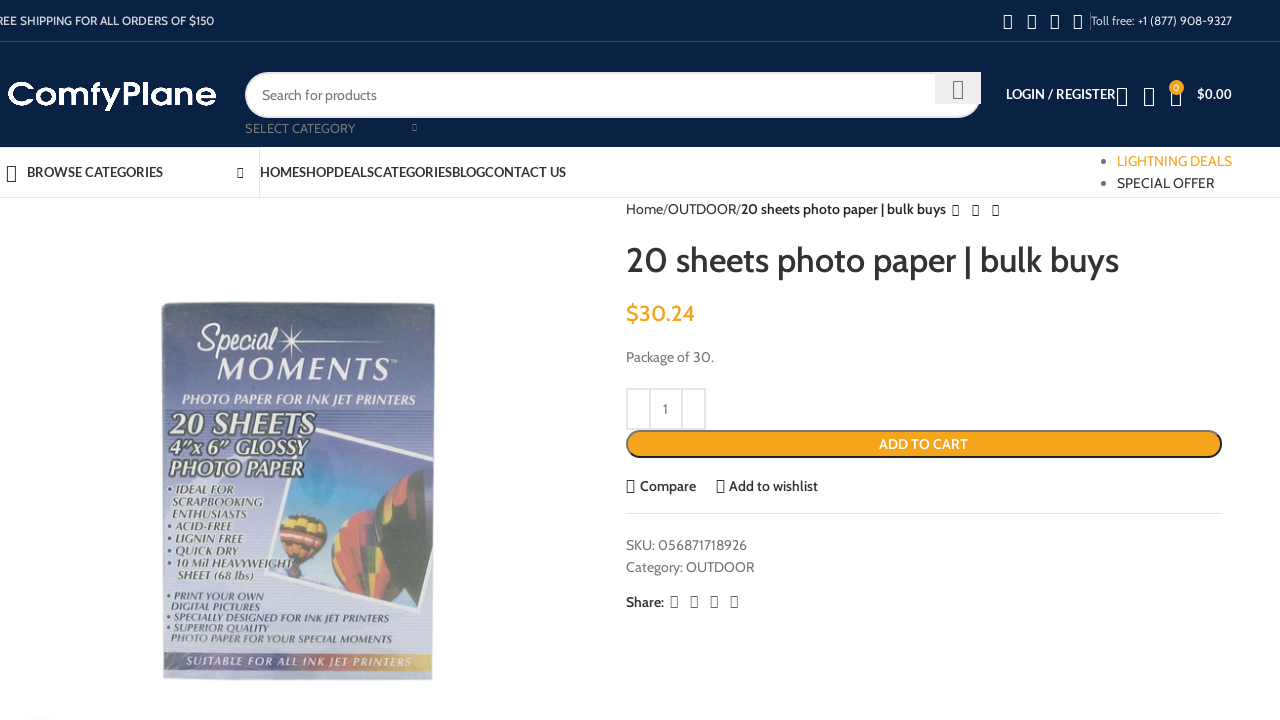

--- FILE ---
content_type: text/html; charset=UTF-8
request_url: https://comfyplane.com/product/20-sheets-photo-paper-bulk-buys-hs938/
body_size: 51707
content:
<!DOCTYPE html><html lang="en-US"><head><meta charset="UTF-8"><link rel="profile" href="https://gmpg.org/xfn/11"><link rel="pingback" href="https://comfyplane.com/xmlrpc.php"><meta name='robots' content='index, follow, max-image-preview:large, max-snippet:-1, max-video-preview:-1' /><title>20 sheets photo paper | bulk buys - ComfyPlane - Travel Necessities</title><meta name="description" content="20 sheets photo paper | bulk buys Since 2015 ComfyPlane enhance your flight and travel comfortability" /><link rel="canonical" href="https://comfyplane.com/product/20-sheets-photo-paper-bulk-buys-hs938/" /><meta property="og:locale" content="en_US" /><meta property="og:type" content="article" /><meta property="og:title" content="20 sheets photo paper | bulk buys - ComfyPlane - Travel Necessities" /><meta property="og:description" content="20 sheets photo paper | bulk buys Since 2015 ComfyPlane enhance your flight and travel comfortability" /><meta property="og:url" content="https://comfyplane.com/product/20-sheets-photo-paper-bulk-buys-hs938/" /><meta property="og:site_name" content="ComfyPlane - Travel Necessities" /><meta property="og:image" content="https://comfyplane.com/wp-content/uploads/2019/11/HS938.jpg" /><meta property="og:image:width" content="600" /><meta property="og:image:height" content="600" /><meta property="og:image:type" content="image/jpeg" /><meta name="twitter:card" content="summary_large_image" /><meta name="twitter:site" content="@ComfyPlane" /> <script type="application/ld+json" class="yoast-schema-graph">{"@context":"https://schema.org","@graph":[{"@type":"WebPage","@id":"https://comfyplane.com/product/20-sheets-photo-paper-bulk-buys-hs938/","url":"https://comfyplane.com/product/20-sheets-photo-paper-bulk-buys-hs938/","name":"20 sheets photo paper | bulk buys - ComfyPlane - Travel Necessities","isPartOf":{"@id":"https://comfyplane.com/#website"},"primaryImageOfPage":{"@id":"https://comfyplane.com/product/20-sheets-photo-paper-bulk-buys-hs938/#primaryimage"},"image":{"@id":"https://comfyplane.com/product/20-sheets-photo-paper-bulk-buys-hs938/#primaryimage"},"thumbnailUrl":"https://comfyplane.com/wp-content/uploads/2019/11/HS938.jpg","datePublished":"2015-06-01T00:00:00+00:00","description":"20 sheets photo paper | bulk buys Since 2015 ComfyPlane enhance your flight and travel comfortability","breadcrumb":{"@id":"https://comfyplane.com/product/20-sheets-photo-paper-bulk-buys-hs938/#breadcrumb"},"inLanguage":"en-US","potentialAction":[{"@type":"ReadAction","target":["https://comfyplane.com/product/20-sheets-photo-paper-bulk-buys-hs938/"]}]},{"@type":"ImageObject","inLanguage":"en-US","@id":"https://comfyplane.com/product/20-sheets-photo-paper-bulk-buys-hs938/#primaryimage","url":"https://comfyplane.com/wp-content/uploads/2019/11/HS938.jpg","contentUrl":"https://comfyplane.com/wp-content/uploads/2019/11/HS938.jpg","width":600,"height":600,"caption":"20 sheets photo paper | bulk buys"},{"@type":"BreadcrumbList","@id":"https://comfyplane.com/product/20-sheets-photo-paper-bulk-buys-hs938/#breadcrumb","itemListElement":[{"@type":"ListItem","position":1,"name":"Home","item":"https://comfyplane.com/"},{"@type":"ListItem","position":2,"name":"Shop","item":"https://comfyplane.com/shop/"},{"@type":"ListItem","position":3,"name":"20 sheets photo paper | bulk buys"}]},{"@type":"WebSite","@id":"https://comfyplane.com/#website","url":"https://comfyplane.com/","name":"ComfyPlane - Travel Necessities","description":"Travellers Choice!","publisher":{"@id":"https://comfyplane.com/#organization"},"potentialAction":[{"@type":"SearchAction","target":{"@type":"EntryPoint","urlTemplate":"https://comfyplane.com/?s={search_term_string}"},"query-input":{"@type":"PropertyValueSpecification","valueRequired":true,"valueName":"search_term_string"}}],"inLanguage":"en-US"},{"@type":"Organization","@id":"https://comfyplane.com/#organization","name":"Comfyplane","url":"https://comfyplane.com/","logo":{"@type":"ImageObject","inLanguage":"en-US","@id":"https://comfyplane.com/#/schema/logo/image/","url":"https://comfyplane.com/wp-content/uploads/2020/04/logo-comfyplane-blue.png","contentUrl":"https://comfyplane.com/wp-content/uploads/2020/04/logo-comfyplane-blue.png","width":247,"height":77,"caption":"Comfyplane"},"image":{"@id":"https://comfyplane.com/#/schema/logo/image/"},"sameAs":["https://x.com/ComfyPlane"]}]}</script> <link rel='dns-prefetch' href='//fonts.googleapis.com' /><link rel="alternate" type="application/rss+xml" title="ComfyPlane - Travel Necessities &raquo; Feed" href="https://comfyplane.com/feed/" /><link rel="alternate" type="application/rss+xml" title="ComfyPlane - Travel Necessities &raquo; Comments Feed" href="https://comfyplane.com/comments/feed/" /><link rel="alternate" title="oEmbed (JSON)" type="application/json+oembed" href="https://comfyplane.com/wp-json/oembed/1.0/embed?url=https%3A%2F%2Fcomfyplane.com%2Fproduct%2F20-sheets-photo-paper-bulk-buys-hs938%2F" /><link rel="alternate" title="oEmbed (XML)" type="text/xml+oembed" href="https://comfyplane.com/wp-json/oembed/1.0/embed?url=https%3A%2F%2Fcomfyplane.com%2Fproduct%2F20-sheets-photo-paper-bulk-buys-hs938%2F&#038;format=xml" /><link data-optimized="2" rel="stylesheet" href="https://comfyplane.com/wp-content/litespeed/css/ff70afa47844ae61c3c3cea56365b2fe.css?ver=d91e0" /> <script type="text/javascript" src="https://comfyplane.com/wp-includes/js/jquery/jquery.min.js?ver=3.7.1" id="jquery-core-js"></script> <script data-optimized="1" type="text/javascript" src="https://comfyplane.com/wp-content/litespeed/js/f20703747d6768e1361a18220ea461ea.js?ver=f22a9" id="jquery-migrate-js"></script> <script data-optimized="1" type="text/javascript" src="https://comfyplane.com/wp-content/litespeed/js/169c666949159737d20ae3007b1d8263.js?ver=6b7d7" id="jquery-blockui-js" data-wp-strategy="defer"></script> <script data-optimized="1" type="text/javascript" id="wc-add-to-cart-js-extra">var wc_add_to_cart_params={"ajax_url":"/wp-admin/admin-ajax.php","wc_ajax_url":"/?wc-ajax=%%endpoint%%","i18n_view_cart":"View cart","cart_url":"https://comfyplane.com/cart/","is_cart":"","cart_redirect_after_add":"no"}</script> <script data-optimized="1" type="text/javascript" src="https://comfyplane.com/wp-content/litespeed/js/51adb3e20db2365cce16c3f1c9e27d87.js?ver=58c3b" id="wc-add-to-cart-js" data-wp-strategy="defer"></script> <script data-optimized="1" type="text/javascript" src="https://comfyplane.com/wp-content/litespeed/js/12f45726d0e12d7d4a5177c00ae56c35.js?ver=d238c" id="zoom-js" defer="defer" data-wp-strategy="defer"></script> <script data-optimized="1" type="text/javascript" id="wc-single-product-js-extra">var wc_single_product_params={"i18n_required_rating_text":"Please select a rating","i18n_rating_options":["1 of 5 stars","2 of 5 stars","3 of 5 stars","4 of 5 stars","5 of 5 stars"],"i18n_product_gallery_trigger_text":"View full-screen image gallery","review_rating_required":"yes","flexslider":{"rtl":!1,"animation":"slide","smoothHeight":!0,"directionNav":!1,"controlNav":"thumbnails","slideshow":!1,"animationSpeed":500,"animationLoop":!1,"allowOneSlide":!1},"zoom_enabled":"","zoom_options":[],"photoswipe_enabled":"","photoswipe_options":{"shareEl":!1,"closeOnScroll":!1,"history":!1,"hideAnimationDuration":0,"showAnimationDuration":0},"flexslider_enabled":""}</script> <script data-optimized="1" type="text/javascript" src="https://comfyplane.com/wp-content/litespeed/js/c7eb371dca479f90da206e325e8e7f36.js?ver=898ab" id="wc-single-product-js" defer="defer" data-wp-strategy="defer"></script> <script data-optimized="1" type="text/javascript" src="https://comfyplane.com/wp-content/litespeed/js/32f2ad279c7cfae821514ee680dba0d1.js?ver=b2cc0" id="js-cookie-js" defer="defer" data-wp-strategy="defer"></script> <script data-optimized="1" type="text/javascript" id="woocommerce-js-extra">var woocommerce_params={"ajax_url":"/wp-admin/admin-ajax.php","wc_ajax_url":"/?wc-ajax=%%endpoint%%","i18n_password_show":"Show password","i18n_password_hide":"Hide password"}</script> <script data-optimized="1" type="text/javascript" src="https://comfyplane.com/wp-content/litespeed/js/bc4cb6e04027bfa2dba27f289d938975.js?ver=d13f2" id="woocommerce-js" defer="defer" data-wp-strategy="defer"></script> <script data-optimized="1" type="text/javascript" src="https://comfyplane.com/wp-content/litespeed/js/e023a7eb48972d2ea172f5aeafcb7f99.js?ver=ad044" id="vc_woocommerce-add-to-cart-js-js"></script> <script data-optimized="1" type="text/javascript" src="https://comfyplane.com/wp-content/litespeed/js/ed2c1e93830ad768eb0ce2f7b1f508cb.js?ver=94d12" id="wd-device-library-js"></script> <script data-optimized="1" type="text/javascript" src="https://comfyplane.com/wp-content/litespeed/js/01fcabe9a7812a00a83747e7f9cf599f.js?ver=34cf3" id="wd-scrollbar-js"></script> <link rel="https://api.w.org/" href="https://comfyplane.com/wp-json/" /><link rel="alternate" title="JSON" type="application/json" href="https://comfyplane.com/wp-json/wp/v2/product/2419" /><link rel="EditURI" type="application/rsd+xml" title="RSD" href="https://comfyplane.com/xmlrpc.php?rsd" /><meta name="generator" content="WordPress 6.9" /><meta name="generator" content="WooCommerce 10.2.3" /><link rel='shortlink' href='https://comfyplane.com/?p=2419' /> <script data-optimized="1" type="text/javascript">(function(c,l,a,r,i,t,y){c[a]=c[a]||function(){(c[a].q=c[a].q||[]).push(arguments)};t=l.createElement(r);t.async=1;t.src="https://www.clarity.ms/tag/"+i+"?ref=wordpress";y=l.getElementsByTagName(r)[0];y.parentNode.insertBefore(t,y)})(window,document,"clarity","script","582mk3ffbe")</script> <meta name="viewport" content="width=device-width, initial-scale=1.0, maximum-scale=1.0, user-scalable=no">
<noscript><style>.woocommerce-product-gallery{ opacity: 1 !important; }</style></noscript> <script async src="https://pagead2.googlesyndication.com/pagead/js/adsbygoogle.js?client=ca-pub-7961450433182196"
     crossorigin="anonymous"></script><meta name="generator" content="Powered by WPBakery Page Builder - drag and drop page builder for WordPress."/><meta name="generator" content="Powered by Slider Revolution 6.7.24 - responsive, Mobile-Friendly Slider Plugin for WordPress with comfortable drag and drop interface." /> <script>function setREVStartSize(e){window.RSIW=window.RSIW===undefined?window.innerWidth:window.RSIW;window.RSIH=window.RSIH===undefined?window.innerHeight:window.RSIH;try{var pw=document.getElementById(e.c).parentNode.offsetWidth,newh;pw=pw===0||isNaN(pw)||(e.l=="fullwidth"||e.layout=="fullwidth")?window.RSIW:pw;e.tabw=e.tabw===undefined?0:parseInt(e.tabw);e.thumbw=e.thumbw===undefined?0:parseInt(e.thumbw);e.tabh=e.tabh===undefined?0:parseInt(e.tabh);e.thumbh=e.thumbh===undefined?0:parseInt(e.thumbh);e.tabhide=e.tabhide===undefined?0:parseInt(e.tabhide);e.thumbhide=e.thumbhide===undefined?0:parseInt(e.thumbhide);e.mh=e.mh===undefined||e.mh==""||e.mh==="auto"?0:parseInt(e.mh,0);if(e.layout==="fullscreen"||e.l==="fullscreen")
newh=Math.max(e.mh,window.RSIH);else{e.gw=Array.isArray(e.gw)?e.gw:[e.gw];for(var i in e.rl)if(e.gw[i]===undefined||e.gw[i]===0)e.gw[i]=e.gw[i-1];e.gh=e.el===undefined||e.el===""||(Array.isArray(e.el)&&e.el.length==0)?e.gh:e.el;e.gh=Array.isArray(e.gh)?e.gh:[e.gh];for(var i in e.rl)if(e.gh[i]===undefined||e.gh[i]===0)e.gh[i]=e.gh[i-1];var nl=new Array(e.rl.length),ix=0,sl;e.tabw=e.tabhide>=pw?0:e.tabw;e.thumbw=e.thumbhide>=pw?0:e.thumbw;e.tabh=e.tabhide>=pw?0:e.tabh;e.thumbh=e.thumbhide>=pw?0:e.thumbh;for(var i in e.rl)nl[i]=e.rl[i]<window.RSIW?0:e.rl[i];sl=nl[0];for(var i in nl)if(sl>nl[i]&&nl[i]>0){sl=nl[i];ix=i}
var m=pw>(e.gw[ix]+e.tabw+e.thumbw)?1:(pw-(e.tabw+e.thumbw))/(e.gw[ix]);newh=(e.gh[ix]*m)+(e.tabh+e.thumbh)}
var el=document.getElementById(e.c);if(el!==null&&el)el.style.height=newh+"px";el=document.getElementById(e.c+"_wrapper");if(el!==null&&el){el.style.height=newh+"px";el.style.display="block"}}catch(e){console.log("Failure at Presize of Slider:"+e)}}</script> <noscript><style>.wpb_animate_when_almost_visible { opacity: 1; }</style></noscript><style id='woodmart-inline-css-inline-css' type='text/css'>#wd-697ac3881ed20 .woodmart-text-block  {font-size: 16px;line-height: 26px;}
#wd-697ac388210cc .woodmart-text-block  {font-size: 16px;line-height: 26px;}
/*# sourceURL=woodmart-inline-css-inline-css */</style></head><body class="wp-singular product-template-default single single-product postid-2419 wp-theme-woodmart wp-child-theme-woodmart-child-version-2 theme-woodmart woocommerce woocommerce-page woocommerce-no-js wrapper-full-width  categories-accordion-on woodmart-ajax-shop-on notifications-sticky sticky-toolbar-on wpb-js-composer js-comp-ver-6.13.0 vc_responsive"> <script data-optimized="1" type="text/javascript" id="wd-flicker-fix"></script> <div class="wd-page-wrapper website-wrapper"><header class="whb-header whb-header_374016 whb-sticky-shadow whb-scroll-slide whb-sticky-clone"><div class="whb-main-header"><div class="whb-row whb-top-bar whb-not-sticky-row whb-with-bg whb-border-fullwidth whb-color-light whb-hidden-mobile whb-flex-flex-middle"><div class="container"><div class="whb-flex-row whb-top-bar-inner"><div class="whb-column whb-col-left whb-visible-lg"><div class="wd-header-text reset-last-child "><strong>FREE SHIPPING FOR ALL ORDERS OF $150</strong></div></div><div class="whb-column whb-col-center whb-visible-lg whb-empty-column"></div><div class="whb-column whb-col-right whb-visible-lg"><div id="" class=" wd-social-icons  wd-style-default social-share wd-shape-circle  whb-43k0qayz7gg36f2jmmhk color-scheme-light text-center">
<a rel="noopener noreferrer nofollow" href="https://www.facebook.com/sharer/sharer.php?u=https://comfyplane.com/product/20-sheets-photo-paper-bulk-buys-hs938/" target="_blank" class=" wd-social-icon social-facebook" aria-label="Facebook social link">
<span class="wd-icon"></span>
</a>
<a rel="noopener noreferrer nofollow" href="https://x.com/share?url=https://comfyplane.com/product/20-sheets-photo-paper-bulk-buys-hs938/" target="_blank" class=" wd-social-icon social-twitter" aria-label="X social link">
<span class="wd-icon"></span>
</a>
<a rel="noopener noreferrer nofollow" href="https://pinterest.com/pin/create/button/?url=https://comfyplane.com/product/20-sheets-photo-paper-bulk-buys-hs938/&media=https://comfyplane.com/wp-content/uploads/2019/11/HS938.jpg&description=20+sheets+photo+paper+%7C+bulk+buys" target="_blank" class=" wd-social-icon social-pinterest" aria-label="Pinterest social link">
<span class="wd-icon"></span>
</a>
<a rel="noopener noreferrer nofollow" href="https://api.whatsapp.com/send?text=https%3A%2F%2Fcomfyplane.com%2Fproduct%2F20-sheets-photo-paper-bulk-buys-hs938%2F" target="_blank" class="wd-hide-md  wd-social-icon social-whatsapp" aria-label="WhatsApp social link">
<span class="wd-icon"></span>
</a><a rel="noopener noreferrer nofollow" href="whatsapp://send?text=https%3A%2F%2Fcomfyplane.com%2Fproduct%2F20-sheets-photo-paper-bulk-buys-hs938%2F" target="_blank" class="wd-hide-lg  wd-social-icon social-whatsapp" aria-label="WhatsApp social link">
<span class="wd-icon"></span>
</a></div><div class="wd-header-divider wd-full-height  whb-aik22afewdiur23h71ba"></div><div class="wd-header-text reset-last-child ">Toll free: <a href="tel:+18779089327">+1 (877) 908-9327</a></div></div><div class="whb-column whb-col-mobile whb-hidden-lg whb-empty-column"></div></div></div></div><div class="whb-row whb-general-header whb-sticky-row whb-with-bg whb-without-border whb-color-light whb-flex-flex-middle"><div class="container"><div class="whb-flex-row whb-general-header-inner"><div class="whb-column whb-col-left whb-visible-lg"><div class="site-logo wd-switch-logo">
<a href="https://comfyplane.com/" class="wd-logo wd-main-logo" rel="home" aria-label="Site logo">
<img src="https://comfyplane.com/wp-content/uploads/2019/11/logo-comfyplane.png" alt="ComfyPlane - Travel Necessities" style="max-width: 245px;" />	</a>
<a href="https://comfyplane.com/" class="wd-logo wd-sticky-logo" rel="home">
<img src="https://comfyplane.com/wp-content/uploads/2019/11/logo-comfyplane.png" alt="ComfyPlane - Travel Necessities" style="max-width: 245px;" />		</a></div></div><div class="whb-column whb-col-center whb-visible-lg"><div class="whb-space-element " style="width:10px;"></div><div class="wd-search-form wd-header-search-form wd-display-form whb-9x1ytaxq7aphtb3npidp"><form role="search" method="get" class="searchform  wd-with-cat wd-style-with-bg wd-cat-style-bordered woodmart-ajax-search" action="https://comfyplane.com/"  data-thumbnail="1" data-price="1" data-post_type="product" data-count="20" data-sku="0" data-symbols_count="3">
<input type="text" class="s" placeholder="Search for products" value="" name="s" aria-label="Search" title="Search for products" required/>
<input type="hidden" name="post_type" value="product"><div class="wd-search-cat wd-scroll">
<input type="hidden" name="product_cat" value="0">
<a href="#" rel="nofollow" data-val="0">
<span>
Select category					</span>
</a><div class="wd-dropdown wd-dropdown-search-cat wd-dropdown-menu wd-scroll-content wd-design-default"><ul class="wd-sub-menu"><li style="display:none;"><a href="#" data-val="0">Select category</a></li><li class="cat-item cat-item-1212"><a class="pf-value" href="https://comfyplane.com/product-category/accessories/" data-val="accessories" data-title="ACCESSORIES" >ACCESSORIES</a></li><li class="cat-item cat-item-1412"><a class="pf-value" href="https://comfyplane.com/product-category/emergency/" data-val="emergency" data-title="EMERGENCY" >EMERGENCY</a><ul class='children'><li class="cat-item cat-item-1413"><a class="pf-value" href="https://comfyplane.com/product-category/emergency/survival/" data-val="survival" data-title="SURVIVAL" >SURVIVAL</a></li></ul></li><li class="cat-item cat-item-1411"><a class="pf-value" href="https://comfyplane.com/product-category/on-board/" data-val="on-board" data-title="ON-BOARD" >ON-BOARD</a></li><li class="cat-item cat-item-185"><a class="pf-value" href="https://comfyplane.com/product-category/outdoor/" data-val="outdoor" data-title="OUTDOOR" >OUTDOOR</a></li><li class="cat-item cat-item-898"><a class="pf-value" href="https://comfyplane.com/product-category/travel-accessories/" data-val="travel-accessories" data-title="TRAVEL-ACCESSORIES" >TRAVEL-ACCESSORIES</a></li><li class="cat-item cat-item-1414"><a class="pf-value" href="https://comfyplane.com/product-category/travel-gear/" data-val="travel-gear" data-title="TRAVEL-GEAR" >TRAVEL-GEAR</a></li></ul></div></div>
<button type="submit" class="searchsubmit">
<span>
Search						</span>
</button></form><div class="search-results-wrapper"><div class="wd-dropdown-results wd-scroll wd-dropdown"><div class="wd-scroll-content"></div></div></div></div><div class="whb-space-element " style="width:10px;"></div></div><div class="whb-column whb-col-right whb-visible-lg"><div class="whb-space-element " style="width:15px;"></div><div class="wd-header-my-account wd-tools-element wd-event-hover wd-design-1 wd-account-style-text login-side-opener whb-vssfpylqqax9pvkfnxoz">
<a href="https://comfyplane.com/my-account/" title="My account">
<span class="wd-tools-icon">
</span>
<span class="wd-tools-text">
Login / Register			</span></a></div><div class="wd-header-wishlist wd-tools-element wd-style-icon wd-with-count wd-design-2 whb-a22wdkiy3r40yw2paskq" title="My Wishlist">
<a href="https://comfyplane.com/wishlist/" title="Wishlist products">
<span class="wd-tools-icon">
<span class="wd-tools-count">
0					</span>
</span><span class="wd-tools-text">
Wishlist			</span></a></div><div class="wd-header-compare wd-tools-element wd-style-icon wd-with-count wd-design-2 whb-rvamlt5fj396fxl4kevv">
<a href="https://comfyplane.com/compare/" title="Compare products">
<span class="wd-tools-icon">
<span class="wd-tools-count">0</span>
</span>
<span class="wd-tools-text">
Compare			</span></a></div><div class="wd-header-cart wd-tools-element wd-design-2 cart-widget-opener whb-nedhm962r512y1xz9j06">
<a href="https://comfyplane.com/cart/" title="Shopping cart">
<span class="wd-tools-icon wd-icon-alt">
<span class="wd-cart-number wd-tools-count">0 <span>items</span></span>
</span>
<span class="wd-tools-text">
<span class="wd-cart-subtotal"><span class="woocommerce-Price-amount amount"><bdi><span class="woocommerce-Price-currencySymbol">&#36;</span>0.00</bdi></span></span>
</span></a></div></div><div class="whb-column whb-mobile-left whb-hidden-lg"><div class="wd-tools-element wd-header-mobile-nav wd-style-text wd-design-1 whb-g1k0m1tib7raxrwkm1t3">
<a href="#" rel="nofollow" aria-label="Open mobile menu">
<span class="wd-tools-icon">
</span><span class="wd-tools-text">Menu</span></a></div></div><div class="whb-column whb-mobile-center whb-hidden-lg"><div class="site-logo wd-switch-logo">
<a href="https://comfyplane.com/" class="wd-logo wd-main-logo" rel="home" aria-label="Site logo">
<img src="https://comfyplane.com/wp-content/uploads/2019/11/logo-comfyplane.png" alt="ComfyPlane - Travel Necessities" style="max-width: 179px;" />	</a>
<a href="https://comfyplane.com/" class="wd-logo wd-sticky-logo" rel="home">
<img src="https://comfyplane.com/wp-content/uploads/2019/11/logo-comfyplane.png" alt="ComfyPlane - Travel Necessities" style="max-width: 179px;" />		</a></div></div><div class="whb-column whb-mobile-right whb-hidden-lg"><div class="wd-header-cart wd-tools-element wd-design-5 cart-widget-opener whb-trk5sfmvib0ch1s1qbtc">
<a href="https://comfyplane.com/cart/" title="Shopping cart">
<span class="wd-tools-icon wd-icon-alt">
<span class="wd-cart-number wd-tools-count">0 <span>items</span></span>
</span>
<span class="wd-tools-text">
<span class="wd-cart-subtotal"><span class="woocommerce-Price-amount amount"><bdi><span class="woocommerce-Price-currencySymbol">&#36;</span>0.00</bdi></span></span>
</span></a></div></div></div></div></div><div class="whb-row whb-header-bottom whb-not-sticky-row whb-without-bg whb-border-fullwidth whb-color-dark whb-hidden-mobile whb-flex-flex-middle"><div class="container"><div class="whb-flex-row whb-header-bottom-inner"><div class="whb-column whb-col-left whb-visible-lg"><div class="wd-header-cats wd-style-1 wd-event-hover whb-wjlcubfdmlq3d7jvmt23" role="navigation" aria-label="Header categories navigation">
<span class="menu-opener color-scheme-dark has-bg">
<span class="menu-opener-icon"></span>
<span class="menu-open-label">
Browse Categories		</span>
</span><div class="wd-dropdown wd-dropdown-cats"><ul id="menu-categories" class="menu wd-nav wd-nav-vertical wd-design-default"><li id="menu-item-6784" class="menu-item menu-item-type-taxonomy menu-item-object-product_cat menu-item-6784 item-level-0 menu-mega-dropdown wd-event-hover dropdown-with-height" style="--wd-dropdown-height: 10px;--wd-dropdown-width: 835px;"><a href="https://comfyplane.com/product-category/accessories/" class="woodmart-nav-link"><img src="https://comfyplane.com/wp-content/uploads/2017/06/chair-1.svg" alt="Accessories"  class="wd-nav-img" /><span class="nav-link-text">Accessories</span></a></li><li id="menu-item-12893" class="menu-item menu-item-type-taxonomy menu-item-object-product_cat menu-item-12893 item-level-0 menu-simple-dropdown wd-event-hover" ><a href="https://comfyplane.com/product-category/emergency/" class="woodmart-nav-link"><img src="https://comfyplane.com/wp-content/uploads/2019/11/siren.svg" alt="Emergency"  class="wd-nav-img" /><span class="nav-link-text">Emergency</span></a></li><li id="menu-item-12894" class="menu-item menu-item-type-taxonomy menu-item-object-product_cat menu-item-12894 item-level-0 menu-simple-dropdown wd-event-hover" ><a href="https://comfyplane.com/product-category/emergency/survival/" class="woodmart-nav-link"><img src="https://comfyplane.com/wp-content/uploads/2019/11/fire.svg" alt="Survival"  class="wd-nav-img" /><span class="nav-link-text">Survival</span></a></li><li id="menu-item-12895" class="menu-item menu-item-type-taxonomy menu-item-object-product_cat menu-item-12895 item-level-0 menu-simple-dropdown wd-event-hover" ><a href="https://comfyplane.com/product-category/on-board/" class="woodmart-nav-link"><img src="https://comfyplane.com/wp-content/uploads/2019/11/ticket.svg" alt="On-board"  class="wd-nav-img" /><span class="nav-link-text">On-board</span></a></li><li id="menu-item-12896" class="menu-item menu-item-type-taxonomy menu-item-object-product_cat menu-item-12896 item-level-0 menu-simple-dropdown wd-event-hover" ><a href="https://comfyplane.com/product-category/travel-gear/" class="woodmart-nav-link"><img src="https://comfyplane.com/wp-content/uploads/2019/11/bbq.svg" alt="Travel Gear"  class="wd-nav-img" /><span class="nav-link-text">Travel Gear</span></a></li><li id="menu-item-12897" class="menu-item menu-item-type-taxonomy menu-item-object-product_cat current-product-ancestor current-menu-parent current-product-parent menu-item-12897 item-level-0 menu-simple-dropdown wd-event-hover" ><a href="https://comfyplane.com/product-category/outdoor/" class="woodmart-nav-link"><img src="https://comfyplane.com/wp-content/uploads/2019/11/forest.svg" alt="Outdoor"  class="wd-nav-img" /><span class="nav-link-text">Outdoor</span></a></li><li id="menu-item-12898" class="menu-item menu-item-type-taxonomy menu-item-object-product_cat menu-item-12898 item-level-0 menu-simple-dropdown wd-event-hover" ><a href="https://comfyplane.com/product-category/travel-accessories/" class="woodmart-nav-link"><img src="https://comfyplane.com/wp-content/uploads/2019/11/backpack.svg" alt="Travel Accessories"  class="wd-nav-img" /><span class="nav-link-text">Travel Accessories</span></a></li></ul></div></div></div><div class="whb-column whb-col-center whb-visible-lg"><div class="wd-header-nav wd-header-main-nav text-left wd-design-1" role="navigation" aria-label="Main navigation"><ul id="menu-top-nav" class="menu wd-nav wd-nav-main wd-style-default wd-gap-s"><li id="menu-item-12916" class="menu-item menu-item-type-post_type menu-item-object-page menu-item-home menu-item-12916 item-level-0 menu-simple-dropdown wd-event-hover" ><a href="https://comfyplane.com/" class="woodmart-nav-link"><span class="nav-link-text">Home</span></a></li><li id="menu-item-6666" class="menu-item menu-item-type-post_type menu-item-object-page current_page_parent menu-item-6666 item-level-0 menu-simple-dropdown wd-event-hover" ><a href="https://comfyplane.com/shop/" class="woodmart-nav-link"><span class="nav-link-text">Shop</span></a></li><li id="menu-item-16703" class="menu-item menu-item-type-post_type menu-item-object-page menu-item-16703 item-level-0 menu-simple-dropdown wd-event-hover" ><a href="https://comfyplane.com/deals/" class="woodmart-nav-link"><span class="nav-link-text">Deals</span></a></li><li id="menu-item-16716" class="menu-item menu-item-type-post_type menu-item-object-page menu-item-16716 item-level-0 menu-simple-dropdown wd-event-hover" ><a href="https://comfyplane.com/product-categories/" class="woodmart-nav-link"><span class="nav-link-text">Categories</span></a></li><li id="menu-item-16706" class="menu-item menu-item-type-custom menu-item-object-custom menu-item-16706 item-level-0 menu-simple-dropdown wd-event-hover" ><a href="/blog/" class="woodmart-nav-link"><span class="nav-link-text">BLOG</span></a></li><li id="menu-item-6718" class="menu-item menu-item-type-post_type menu-item-object-page menu-item-6718 item-level-0 menu-simple-dropdown wd-event-hover" ><a href="https://comfyplane.com/contact-us/" class="woodmart-nav-link"><span class="nav-link-text">Contact us</span></a></li></ul></div></div><div class="whb-column whb-col-right whb-visible-lg"><div class="wd-header-text reset-last-child "><ul class="inline-list inline-list-with-border main-nav-style"><li><a class="color-primary" href="/deals/">LIGHTNING DEALS</a></li><li><a href="/shop/?min_price=4&amp;max_price=185&amp;orderby=price" target="_blank" rel="noopener">SPECIAL OFFER</a></li></ul></div></div><div class="whb-column whb-col-mobile whb-hidden-lg whb-empty-column"></div></div></div></div></div></header><div class="wd-page-content main-page-wrapper"><main class="wd-content-layout content-layout-wrapper wd-builder-off" role="main"><div class="wd-content-area site-content"><div id="product-2419" class="single-product-page single-product-content product-design-default tabs-location-standard tabs-type-tabs meta-location-add_to_cart reviews-location-tabs product-no-bg product type-product post-2419 status-publish first instock product_cat-outdoor has-post-thumbnail purchasable product-type-simple"><div class="container"><div class="woocommerce-notices-wrapper"></div><div class="product-image-summary-wrap"><div class="product-image-summary" ><div class="product-image-summary-inner wd-grid-g" style="--wd-col-lg:12;--wd-gap-lg:30px;--wd-gap-sm:20px;"><div class="product-images wd-grid-col" style="--wd-col-lg:6;--wd-col-md:6;--wd-col-sm:12;"><div class="woocommerce-product-gallery woocommerce-product-gallery--with-images woocommerce-product-gallery--columns-4 images  thumbs-grid-bottom_combined images image-action-zoom"><div class="wd-carousel-container wd-gallery-images wd-off-lg"><div class="wd-carousel-inner"><figure class="woocommerce-product-gallery__wrapper wd-carousel wd-grid" style="--wd-col-md:1;--wd-col-sm:1;"><div class="wd-carousel-wrap"><div class="wd-carousel-item"><figure data-thumb="https://comfyplane.com/wp-content/uploads/2019/11/HS938-300x300.jpg" class="woocommerce-product-gallery__image"><a data-elementor-open-lightbox="no" href="https://comfyplane.com/wp-content/uploads/2019/11/HS938.jpg"><img width="600" height="600" src="https://comfyplane.com/wp-content/uploads/2019/11/HS938.jpg" class="wp-post-image wp-post-image" alt="20 sheets photo paper | bulk buys" title="20 sheets photo paper | bulk buys 1" data-caption="" data-src="https://comfyplane.com/wp-content/uploads/2019/11/HS938.jpg" data-large_image="https://comfyplane.com/wp-content/uploads/2019/11/HS938.jpg" data-large_image_width="600" data-large_image_height="600" decoding="async" srcset="https://comfyplane.com/wp-content/uploads/2019/11/HS938.jpg 600w, https://comfyplane.com/wp-content/uploads/2019/11/HS938-300x300.jpg 300w, https://comfyplane.com/wp-content/uploads/2019/11/HS938-150x150.jpg 150w, https://comfyplane.com/wp-content/uploads/2019/11/HS938-416x416.jpg 416w" sizes="(max-width: 600px) 100vw, 600px" /></a></figure></div></div></figure><div class="wd-nav-arrows wd-pos-sep wd-hover-1 wd-custom-style wd-icon-1"><div class="wd-btn-arrow wd-prev wd-disabled"><div class="wd-arrow-inner"></div></div><div class="wd-btn-arrow wd-next"><div class="wd-arrow-inner"></div></div></div><div class="product-additional-galleries"><div class="wd-show-product-gallery-wrap wd-action-btn wd-style-icon-bg-text wd-gallery-btn"><a href="#" rel="nofollow" class="woodmart-show-product-gallery"><span>Click to enlarge</span></a></div></div></div></div></div></div><div class="summary entry-summary text-left wd-grid-col" style="--wd-col-lg:6;--wd-col-md:6;--wd-col-sm:12;"><div class="summary-inner wd-set-mb reset-last-child"><div class="single-breadcrumbs-wrapper wd-grid-f"><nav class="wd-breadcrumbs woocommerce-breadcrumb" aria-label="Breadcrumb">				<span typeof="v:Breadcrumb" class="">
<a href="https://comfyplane.com" rel="v:url" property="v:title">
Home					</a>
</span>
<span class="wd-delimiter"></span>				<span typeof="v:Breadcrumb" class=" wd-last-link">
<a href="https://comfyplane.com/product-category/outdoor/" rel="v:url" property="v:title">
OUTDOOR					</a>
</span>
<span class="wd-delimiter"></span>				<span class="wd-last">
20 sheets photo paper | bulk buys				</span></nav><div class="wd-products-nav"><div class="wd-event-hover">
<a class="wd-product-nav-btn wd-btn-prev" href="https://comfyplane.com/product/dvd-storage-cases-pack-of-2-bulk-buys-hs904/" aria-label="Previous product"></a><div class="wd-dropdown">
<a href="https://comfyplane.com/product/dvd-storage-cases-pack-of-2-bulk-buys-hs904/" class="wd-product-nav-thumb">
<img width="300" height="300" src="https://comfyplane.com/wp-content/uploads/2019/11/HS904-300x300.jpg" class="attachment-woocommerce_thumbnail size-woocommerce_thumbnail" alt="DVD storage cases, pack of 2 | bulk buys" decoding="async" srcset="https://comfyplane.com/wp-content/uploads/2019/11/HS904-300x300.jpg 300w, https://comfyplane.com/wp-content/uploads/2019/11/HS904-150x150.jpg 150w, https://comfyplane.com/wp-content/uploads/2019/11/HS904-416x416.jpg 416w, https://comfyplane.com/wp-content/uploads/2019/11/HS904.jpg 600w" sizes="(max-width: 300px) 100vw, 300px" />				</a><div class="wd-product-nav-desc">
<a href="https://comfyplane.com/product/dvd-storage-cases-pack-of-2-bulk-buys-hs904/" class="wd-entities-title">
DVD storage cases, pack of 2 | bulk buys					</a><span class="price">
<span class="woocommerce-Price-amount amount"><span class="woocommerce-Price-currencySymbol">&#036;</span>25.55</span>					</span></div></div></div>
<a href="https://comfyplane.com/shop/" class="wd-product-nav-btn wd-btn-back wd-tooltip">
<span>
Back to products		</span>
</a><div class="wd-event-hover">
<a class="wd-product-nav-btn wd-btn-next" href="https://comfyplane.com/product/30-neon-first-aid-bandages-bulk-buys-ht148/" aria-label="Next product"></a><div class="wd-dropdown">
<a href="https://comfyplane.com/product/30-neon-first-aid-bandages-bulk-buys-ht148/" class="wd-product-nav-thumb">
<img width="300" height="300" src="https://comfyplane.com/wp-content/uploads/2019/11/HT148-300x300.jpg" class="attachment-woocommerce_thumbnail size-woocommerce_thumbnail" alt="30 Neon first aid bandages | bulk buys" decoding="async" loading="lazy" srcset="https://comfyplane.com/wp-content/uploads/2019/11/HT148-300x300.jpg 300w, https://comfyplane.com/wp-content/uploads/2019/11/HT148-150x150.jpg 150w, https://comfyplane.com/wp-content/uploads/2019/11/HT148-416x416.jpg 416w, https://comfyplane.com/wp-content/uploads/2019/11/HT148.jpg 600w" sizes="auto, (max-width: 300px) 100vw, 300px" />				</a><div class="wd-product-nav-desc">
<a href="https://comfyplane.com/product/30-neon-first-aid-bandages-bulk-buys-ht148/" class="wd-entities-title">
30 Neon first aid bandages | bulk buys					</a><span class="price">
<span class="woocommerce-Price-amount amount"><span class="woocommerce-Price-currencySymbol">&#036;</span>27.89</span>					</span></div></div></div></div></div><h1 class="product_title entry-title wd-entities-title">
20 sheets photo paper | bulk buys</h1><p class="price"><span class="woocommerce-Price-amount amount"><bdi><span class="woocommerce-Price-currencySymbol">&#36;</span>30.24</bdi></span></p><div class="woocommerce-product-details__short-description"><p>Package of 30.</p></div><form class="cart" action="https://comfyplane.com/product/20-sheets-photo-paper-bulk-buys-hs938/" method="post" enctype='multipart/form-data'><div class="quantity">
<input type="button" value="-" class="minus btn" />
<label class="screen-reader-text" for="quantity_697ac387e7763">20 sheets photo paper | bulk buys quantity</label>
<input
type="number"
id="quantity_697ac387e7763"
class="input-text qty text"
value="1"
aria-label="Product quantity"
min="1"
max=""
name="quantity"step="1"
placeholder=""
inputmode="numeric"
autocomplete="off"
><input type="button" value="+" class="plus btn" /></div><button type="submit" name="add-to-cart" value="2419" class="single_add_to_cart_button button alt">Add to cart</button></form><div id="wc-stripe-express-checkout-element" style="margin-top: 1em;clear:both;display:none;"></div>
<wc-order-attribution-inputs id="wc-stripe-express-checkout__order-attribution-inputs"></wc-order-attribution-inputs><div class="wd-compare-btn product-compare-button wd-action-btn wd-style-text wd-compare-icon">
<a href="https://comfyplane.com/compare/" data-id="2419" rel="nofollow" data-added-text="Compare products">
<span>Compare</span>
</a></div><div class="wd-wishlist-btn wd-action-btn wd-style-text wd-wishlist-icon">
<a class="" href="https://comfyplane.com/wishlist/" data-key="29cfe0c93d" data-product-id="2419" rel="nofollow" data-added-text="Browse Wishlist">
<span>Add to wishlist</span>
</a></div><div class="product_meta">
<span class="sku_wrapper">SKU: <span class="sku">056871718926</span></span>
<span class="posted_in">Category: <a href="https://comfyplane.com/product-category/outdoor/" rel="tag">OUTDOOR</a></span></div><div id="" class=" wd-social-icons  wd-style-default wd-size-small social-share wd-shape-circle product-share wd-layout-inline text-left">
<span class="wd-label share-title">Share:</span>
<a rel="noopener noreferrer nofollow" href="https://www.facebook.com/sharer/sharer.php?u=https://comfyplane.com/product/20-sheets-photo-paper-bulk-buys-hs938/" target="_blank" class=" wd-social-icon social-facebook" aria-label="Facebook social link">
<span class="wd-icon"></span>
</a>
<a rel="noopener noreferrer nofollow" href="https://x.com/share?url=https://comfyplane.com/product/20-sheets-photo-paper-bulk-buys-hs938/" target="_blank" class=" wd-social-icon social-twitter" aria-label="X social link">
<span class="wd-icon"></span>
</a>
<a rel="noopener noreferrer nofollow" href="https://pinterest.com/pin/create/button/?url=https://comfyplane.com/product/20-sheets-photo-paper-bulk-buys-hs938/&media=https://comfyplane.com/wp-content/uploads/2019/11/HS938.jpg&description=20+sheets+photo+paper+%7C+bulk+buys" target="_blank" class=" wd-social-icon social-pinterest" aria-label="Pinterest social link">
<span class="wd-icon"></span>
</a>
<a rel="noopener noreferrer nofollow" href="https://api.whatsapp.com/send?text=https%3A%2F%2Fcomfyplane.com%2Fproduct%2F20-sheets-photo-paper-bulk-buys-hs938%2F" target="_blank" class="wd-hide-md  wd-social-icon social-whatsapp" aria-label="WhatsApp social link">
<span class="wd-icon"></span>
</a><a rel="noopener noreferrer nofollow" href="whatsapp://send?text=https%3A%2F%2Fcomfyplane.com%2Fproduct%2F20-sheets-photo-paper-bulk-buys-hs938%2F" target="_blank" class="wd-hide-lg  wd-social-icon social-whatsapp" aria-label="WhatsApp social link">
<span class="wd-icon"></span>
</a></div></div></div></div></div></div></div><div class="product-tabs-wrapper"><div class="container product-tabs-inner"><div class="woocommerce-tabs wc-tabs-wrapper tabs-layout-tabs wd-opener-pos-right wd-opener-style-arrow" data-state="first" data-layout="tabs"><div class="wd-nav-wrapper wd-nav-tabs-wrapper text-center"><ul class="wd-nav wd-nav-tabs tabs wc-tabs wd-style-underline-reverse" role="tablist"><li class="description_tab active" id="tab-title-description"
role="tab" aria-controls="tab-description">
<a class="wd-nav-link" href="#tab-description">
<span class="nav-link-text wd-tabs-title">
Description									</span>
</a></li><li class="additional_information_tab" id="tab-title-additional_information"
role="tab" aria-controls="tab-additional_information">
<a class="wd-nav-link" href="#tab-additional_information">
<span class="nav-link-text wd-tabs-title">
Additional information									</span>
</a></li></ul></div><div class="wd-accordion-item"><div id="tab-item-title-description" class="wd-accordion-title tab-title-description wd-active" data-accordion-index="description"><div class="wd-accordion-title-text">
<span>
Description							</span></div><span class="wd-accordion-opener"></span></div><div class="entry-content woocommerce-Tabs-panel woocommerce-Tabs-panel--description wd-active panel wc-tab" id="tab-description" role="tabpanel" aria-labelledby="tab-title-description" data-accordion-index="description"><div class="wc-tab-inner wd-entry-content"><p>This photo paper lets home photographers print their photos on their own printers. Specifically for ink jet printers, this set includes 20 sheets of 4&quot; x 6&quot; glossy photo paper. Ideal for scrapbook enthusiasts, this paper is both acid and lignin free, making it ideal for long-term use and storage.</p></div></div></div><div class="wd-accordion-item"><div id="tab-item-title-additional_information" class="wd-accordion-title tab-title-additional_information" data-accordion-index="additional_information"><div class="wd-accordion-title-text">
<span>
Additional information							</span></div><span class="wd-accordion-opener"></span></div><div class="entry-content woocommerce-Tabs-panel woocommerce-Tabs-panel--additional_information panel wc-tab wd-single-attrs wd-style-table" id="tab-additional_information" role="tabpanel" aria-labelledby="tab-title-additional_information" data-accordion-index="additional_information"><div class="wc-tab-inner wd-entry-content"><table class="woocommerce-product-attributes shop_attributes" aria-label="Product Details"><tr class="woocommerce-product-attributes-item woocommerce-product-attributes-item--attribute_pa_60"><th class="woocommerce-product-attributes-item__label" scope="row">
<span class="wd-attr-name">
<span class="wd-attr-name-label">
60					</span>
</span></th><td class="woocommerce-product-attributes-item__value">
<span class="wd-attr-term"><p><a href="https://comfyplane.com/60/36-60/" rel="tag">36.60</a></p></span></td></tr><tr class="woocommerce-product-attributes-item woocommerce-product-attributes-item--attribute_pa_90"><th class="woocommerce-product-attributes-item__label" scope="row">
<span class="wd-attr-name">
<span class="wd-attr-name-label">
90					</span>
</span></th><td class="woocommerce-product-attributes-item__value">
<span class="wd-attr-term"><p><a href="https://comfyplane.com/90/44-10/" rel="tag">44.10</a></p></span></td></tr><tr class="woocommerce-product-attributes-item woocommerce-product-attributes-item--attribute_pa_120"><th class="woocommerce-product-attributes-item__label" scope="row">
<span class="wd-attr-name">
<span class="wd-attr-name-label">
120					</span>
</span></th><td class="woocommerce-product-attributes-item__value">
<span class="wd-attr-term"><p><a href="https://comfyplane.com/120/58-80/" rel="tag">58.80</a></p></span></td></tr></table></div></div></div></div></div></div><div class="container related-and-upsells"><div id="carousel-791" class="wd-carousel-container  related-products wd-wpb with-title  wd-products-element wd-products products"><h2 class="wd-el-title title slider-title element-title"><span>Related products</span></h2><div class="wd-carousel-inner"><div class=" wd-carousel wd-grid" data-scroll_per_page="yes" style="--wd-col-lg:4;--wd-col-md:4;--wd-col-sm:2;--wd-gap-lg:30px;--wd-gap-sm:10px;"><div class="wd-carousel-wrap"><div class="wd-carousel-item"><div class="wd-product wd-with-labels wd-hover-base wd-hover-with-fade wd-fade-off product-grid-item product product-no-swatches color-scheme- type-product post-183 status-publish last instock product_cat-outdoor has-post-thumbnail sale purchasable product-type-simple" data-loop="1" data-id="183"><div class="product-wrapper"><div class="content-product-imagin"></div><div class="product-element-top wd-quick-shop">
<a href="https://comfyplane.com/product/dog-toothbrush-set-pack-of-2-bulk-buys-bb620/" class="product-image-link"><div class="product-labels labels-rectangular"><span class="onsale product-label">-6%</span></div><img width="300" height="225" src="https://comfyplane.com/wp-content/uploads/2019/11/BB620.jpg" class="attachment-woocommerce_thumbnail size-woocommerce_thumbnail" alt="Dog toothbrush set, pack of 2" decoding="async" loading="lazy" />		</a><div class="wrapp-swatches"><div class="wd-compare-btn product-compare-button wd-action-btn wd-style-icon wd-compare-icon">
<a href="https://comfyplane.com/compare/" data-id="183" rel="nofollow" data-added-text="Compare products">
<span>Compare</span>
</a></div></div></div><div class="product-element-bottom product-information"><h3 class="wd-entities-title"><a href="https://comfyplane.com/product/dog-toothbrush-set-pack-of-2-bulk-buys-bb620/">Dog toothbrush set, pack of 2</a></h3><div class="product-rating-price"><div class="wrapp-product-price">
<span class="price"><del aria-hidden="true"><span class="woocommerce-Price-amount amount"><bdi><span class="woocommerce-Price-currencySymbol">&#36;</span>28.90</bdi></span></del> <span class="screen-reader-text">Original price was: &#036;28.90.</span><ins aria-hidden="true"><span class="woocommerce-Price-amount amount"><bdi><span class="woocommerce-Price-currencySymbol">&#36;</span>27.04</bdi></span></ins><span class="screen-reader-text">Current price is: &#036;27.04.</span></span></div></div><div class="fade-in-block wd-scroll"><div class="hover-content wd-more-desc"><div class="hover-content-inner wd-more-desc-inner">
Package of 24.  Made by bulk buys .</div>
<a href="#" rel="nofollow" class="wd-more-desc-btn" aria-label="Read more description"></a></div><div class=" wd-buttons wd-pos-r-t"><div class="wrap-wishlist-button"><div class="wd-wishlist-btn wd-action-btn wd-style-icon wd-wishlist-icon">
<a class="" href="https://comfyplane.com/wishlist/" data-key="29cfe0c93d" data-product-id="183" rel="nofollow" data-added-text="Browse Wishlist">
<span>Add to wishlist</span>
</a></div></div><div class="wd-add-btn wd-action-btn wd-style-icon wd-add-cart-icon">
<a href="/product/20-sheets-photo-paper-bulk-buys-hs938/?add-to-cart=183" aria-describedby="woocommerce_loop_add_to_cart_link_describedby_183" data-quantity="1" class="button product_type_simple add_to_cart_button ajax_add_to_cart add-to-cart-loop" data-product_id="183" data-product_sku="731015110728" aria-label="Add to cart: &ldquo;Dog toothbrush set, pack of 2&rdquo;" rel="nofollow" data-success_message="&ldquo;Dog toothbrush set, pack of 2&rdquo; has been added to your cart" role="button"><span>Add to cart</span></a>	<span id="woocommerce_loop_add_to_cart_link_describedby_183" class="screen-reader-text">
</span></div><div class="wrap-quickview-button"><div class="quick-view wd-action-btn wd-style-icon wd-quick-view-icon">
<a
href="https://comfyplane.com/product/dog-toothbrush-set-pack-of-2-bulk-buys-bb620/"
class="open-quick-view quick-view-button"
rel="nofollow"
data-id="183"
>Quick view</a></div></div></div></div></div></div></div></div><div class="wd-carousel-item"><div class="wd-product wd-with-labels wd-hover-base wd-hover-with-fade wd-fade-off product-grid-item product product-no-swatches color-scheme- type-product post-85 status-publish first instock product_cat-outdoor has-post-thumbnail sale purchasable product-type-simple" data-loop="2" data-id="85"><div class="product-wrapper"><div class="content-product-imagin"></div><div class="product-element-top wd-quick-shop">
<a href="https://comfyplane.com/product/lint-roller-with-refill-bulk-buys-bb115/" class="product-image-link"><div class="product-labels labels-rectangular"><span class="onsale product-label">-6%</span></div><img width="300" height="225" src="https://comfyplane.com/wp-content/uploads/2019/11/BB115-1-300x225.jpg" class="attachment-woocommerce_thumbnail size-woocommerce_thumbnail" alt="" decoding="async" loading="lazy" />		</a><div class="wrapp-swatches"><div class="wd-compare-btn product-compare-button wd-action-btn wd-style-icon wd-compare-icon">
<a href="https://comfyplane.com/compare/" data-id="85" rel="nofollow" data-added-text="Compare products">
<span>Compare</span>
</a></div></div></div><div class="product-element-bottom product-information"><h3 class="wd-entities-title"><a href="https://comfyplane.com/product/lint-roller-with-refill-bulk-buys-bb115/">Lint roller with refill</a></h3><div class="product-rating-price"><div class="wrapp-product-price">
<span class="price"><del aria-hidden="true"><span class="woocommerce-Price-amount amount"><bdi><span class="woocommerce-Price-currencySymbol">&#36;</span>30.91</bdi></span></del> <span class="screen-reader-text">Original price was: &#036;30.91.</span><ins aria-hidden="true"><span class="woocommerce-Price-amount amount"><bdi><span class="woocommerce-Price-currencySymbol">&#36;</span>28.92</bdi></span></ins><span class="screen-reader-text">Current price is: &#036;28.92.</span></span></div></div><div class="fade-in-block wd-scroll"><div class="hover-content wd-more-desc"><div class="hover-content-inner wd-more-desc-inner">
Package of 24.  Made by bulk buys .</div>
<a href="#" rel="nofollow" class="wd-more-desc-btn" aria-label="Read more description"></a></div><div class=" wd-buttons wd-pos-r-t"><div class="wrap-wishlist-button"><div class="wd-wishlist-btn wd-action-btn wd-style-icon wd-wishlist-icon">
<a class="" href="https://comfyplane.com/wishlist/" data-key="29cfe0c93d" data-product-id="85" rel="nofollow" data-added-text="Browse Wishlist">
<span>Add to wishlist</span>
</a></div></div><div class="wd-add-btn wd-action-btn wd-style-icon wd-add-cart-icon">
<a href="/product/20-sheets-photo-paper-bulk-buys-hs938/?add-to-cart=85" aria-describedby="woocommerce_loop_add_to_cart_link_describedby_85" data-quantity="1" class="button product_type_simple add_to_cart_button ajax_add_to_cart add-to-cart-loop" data-product_id="85" data-product_sku="731015109647" aria-label="Add to cart: &ldquo;Lint roller with refill&rdquo;" rel="nofollow" data-success_message="&ldquo;Lint roller with refill&rdquo; has been added to your cart" role="button"><span>Add to cart</span></a>	<span id="woocommerce_loop_add_to_cart_link_describedby_85" class="screen-reader-text">
</span></div><div class="wrap-quickview-button"><div class="quick-view wd-action-btn wd-style-icon wd-quick-view-icon">
<a
href="https://comfyplane.com/product/lint-roller-with-refill-bulk-buys-bb115/"
class="open-quick-view quick-view-button"
rel="nofollow"
data-id="85"
>Quick view</a></div></div></div></div></div></div></div></div><div class="wd-carousel-item"><div class="wd-product wd-hover-base wd-hover-with-fade wd-fade-off product-grid-item product product-no-swatches color-scheme- type-product post-25 status-publish last instock product_cat-outdoor has-post-thumbnail purchasable product-type-simple" data-loop="3" data-id="25"><div class="product-wrapper"><div class="content-product-imagin"></div><div class="product-element-top wd-quick-shop">
<a href="https://comfyplane.com/product/tape-measure/" class="product-image-link">
<img width="300" height="300" src="https://comfyplane.com/wp-content/uploads/2019/11/AB061-1-300x300.jpg" class="attachment-woocommerce_thumbnail size-woocommerce_thumbnail" alt="" decoding="async" loading="lazy" srcset="https://comfyplane.com/wp-content/uploads/2019/11/AB061-1-300x300.jpg 300w, https://comfyplane.com/wp-content/uploads/2019/11/AB061-1-150x150.jpg 150w, https://comfyplane.com/wp-content/uploads/2019/11/AB061-1.jpg 600w" sizes="auto, (max-width: 300px) 100vw, 300px" />		</a><div class="wrapp-swatches"><div class="wd-compare-btn product-compare-button wd-action-btn wd-style-icon wd-compare-icon">
<a href="https://comfyplane.com/compare/" data-id="25" rel="nofollow" data-added-text="Compare products">
<span>Compare</span>
</a></div></div></div><div class="product-element-bottom product-information"><h3 class="wd-entities-title"><a href="https://comfyplane.com/product/tape-measure/">Tape Measure</a></h3><div class="product-rating-price"><div class="wrapp-product-price">
<span class="price"><span class="woocommerce-Price-amount amount"><bdi><span class="woocommerce-Price-currencySymbol">&#36;</span>171.58</bdi></span></span></div></div><div class="fade-in-block wd-scroll"><div class="hover-content wd-more-desc"><div class="hover-content-inner wd-more-desc-inner">
Package of 24. Made by sterling. Department: Tools</div>
<a href="#" rel="nofollow" class="wd-more-desc-btn" aria-label="Read more description"></a></div><div class=" wd-buttons wd-pos-r-t"><div class="wrap-wishlist-button"><div class="wd-wishlist-btn wd-action-btn wd-style-icon wd-wishlist-icon">
<a class="" href="https://comfyplane.com/wishlist/" data-key="29cfe0c93d" data-product-id="25" rel="nofollow" data-added-text="Browse Wishlist">
<span>Add to wishlist</span>
</a></div></div><div class="wd-add-btn wd-action-btn wd-style-icon wd-add-cart-icon">
<a href="/product/20-sheets-photo-paper-bulk-buys-hs938/?add-to-cart=25" aria-describedby="woocommerce_loop_add_to_cart_link_describedby_25" data-quantity="1" class="button product_type_simple add_to_cart_button ajax_add_to_cart add-to-cart-loop" data-product_id="25" data-product_sku="731015004089" aria-label="Add to cart: &ldquo;Tape Measure&rdquo;" rel="nofollow" data-success_message="&ldquo;Tape Measure&rdquo; has been added to your cart" role="button"><span>Add to cart</span></a>	<span id="woocommerce_loop_add_to_cart_link_describedby_25" class="screen-reader-text">
</span></div><div class="wrap-quickview-button"><div class="quick-view wd-action-btn wd-style-icon wd-quick-view-icon">
<a
href="https://comfyplane.com/product/tape-measure/"
class="open-quick-view quick-view-button"
rel="nofollow"
data-id="25"
>Quick view</a></div></div></div></div></div></div></div></div><div class="wd-carousel-item"><div class="wd-product wd-hover-base wd-hover-with-fade wd-fade-off product-grid-item product product-no-swatches color-scheme- type-product post-35 status-publish first instock product_cat-outdoor has-post-thumbnail purchasable product-type-simple" data-loop="4" data-id="35"><div class="product-wrapper"><div class="content-product-imagin"></div><div class="product-element-top wd-quick-shop">
<a href="https://comfyplane.com/product/tape-measure-with-level/" class="product-image-link">
<img width="300" height="300" src="https://comfyplane.com/wp-content/uploads/2019/11/AC027-1-300x300.jpg" class="attachment-woocommerce_thumbnail size-woocommerce_thumbnail" alt="" decoding="async" loading="lazy" srcset="https://comfyplane.com/wp-content/uploads/2019/11/AC027-1-300x300.jpg 300w, https://comfyplane.com/wp-content/uploads/2019/11/AC027-1-150x150.jpg 150w, https://comfyplane.com/wp-content/uploads/2019/11/AC027-1.jpg 600w" sizes="auto, (max-width: 300px) 100vw, 300px" />		</a><div class="wrapp-swatches"><div class="wd-compare-btn product-compare-button wd-action-btn wd-style-icon wd-compare-icon">
<a href="https://comfyplane.com/compare/" data-id="35" rel="nofollow" data-added-text="Compare products">
<span>Compare</span>
</a></div></div></div><div class="product-element-bottom product-information"><h3 class="wd-entities-title"><a href="https://comfyplane.com/product/tape-measure-with-level/">Tape measure with level</a></h3><div class="product-rating-price"><div class="wrapp-product-price">
<span class="price"><span class="woocommerce-Price-amount amount"><bdi><span class="woocommerce-Price-currencySymbol">&#36;</span>172.93</bdi></span></span></div></div><div class="fade-in-block wd-scroll"><div class="hover-content wd-more-desc"><div class="hover-content-inner wd-more-desc-inner">
Package of 24. Made by sterling. Department: Tools</div>
<a href="#" rel="nofollow" class="wd-more-desc-btn" aria-label="Read more description"></a></div><div class=" wd-buttons wd-pos-r-t"><div class="wrap-wishlist-button"><div class="wd-wishlist-btn wd-action-btn wd-style-icon wd-wishlist-icon">
<a class="" href="https://comfyplane.com/wishlist/" data-key="29cfe0c93d" data-product-id="35" rel="nofollow" data-added-text="Browse Wishlist">
<span>Add to wishlist</span>
</a></div></div><div class="wd-add-btn wd-action-btn wd-style-icon wd-add-cart-icon">
<a href="/product/20-sheets-photo-paper-bulk-buys-hs938/?add-to-cart=35" aria-describedby="woocommerce_loop_add_to_cart_link_describedby_35" data-quantity="1" class="button product_type_simple add_to_cart_button ajax_add_to_cart add-to-cart-loop" data-product_id="35" data-product_sku="731015006403" aria-label="Add to cart: &ldquo;Tape measure with level&rdquo;" rel="nofollow" data-success_message="&ldquo;Tape measure with level&rdquo; has been added to your cart" role="button"><span>Add to cart</span></a>	<span id="woocommerce_loop_add_to_cart_link_describedby_35" class="screen-reader-text">
</span></div><div class="wrap-quickview-button"><div class="quick-view wd-action-btn wd-style-icon wd-quick-view-icon">
<a
href="https://comfyplane.com/product/tape-measure-with-level/"
class="open-quick-view quick-view-button"
rel="nofollow"
data-id="35"
>Quick view</a></div></div></div></div></div></div></div></div><div class="wd-carousel-item"><div class="wd-product wd-with-labels wd-hover-base wd-hover-with-fade wd-fade-off product-grid-item product product-no-swatches color-scheme- type-product post-45 status-publish last instock product_cat-outdoor has-post-thumbnail sale purchasable product-type-simple" data-loop="5" data-id="45"><div class="product-wrapper"><div class="content-product-imagin"></div><div class="product-element-top wd-quick-shop">
<a href="https://comfyplane.com/product/washing-machine-lint-traps-pack-of-2-bulk-buys-bb002/" class="product-image-link"><div class="product-labels labels-rectangular"><span class="onsale product-label">-6%</span></div><img width="300" height="225" src="https://comfyplane.com/wp-content/uploads/2019/11/BB002-1-300x225.jpg" class="attachment-woocommerce_thumbnail size-woocommerce_thumbnail" alt="" decoding="async" loading="lazy" />		</a><div class="wrapp-swatches"><div class="wd-compare-btn product-compare-button wd-action-btn wd-style-icon wd-compare-icon">
<a href="https://comfyplane.com/compare/" data-id="45" rel="nofollow" data-added-text="Compare products">
<span>Compare</span>
</a></div></div></div><div class="product-element-bottom product-information"><h3 class="wd-entities-title"><a href="https://comfyplane.com/product/washing-machine-lint-traps-pack-of-2-bulk-buys-bb002/">Washing machine lint traps, pack of 2</a></h3><div class="product-rating-price"><div class="wrapp-product-price">
<span class="price"><del aria-hidden="true"><span class="woocommerce-Price-amount amount"><bdi><span class="woocommerce-Price-currencySymbol">&#36;</span>28.90</bdi></span></del> <span class="screen-reader-text">Original price was: &#036;28.90.</span><ins aria-hidden="true"><span class="woocommerce-Price-amount amount"><bdi><span class="woocommerce-Price-currencySymbol">&#36;</span>27.04</bdi></span></ins><span class="screen-reader-text">Current price is: &#036;27.04.</span></span></div></div><div class="fade-in-block wd-scroll"><div class="hover-content wd-more-desc"><div class="hover-content-inner wd-more-desc-inner">
Package of 24.  Made by bulk buys .</div>
<a href="#" rel="nofollow" class="wd-more-desc-btn" aria-label="Read more description"></a></div><div class=" wd-buttons wd-pos-r-t"><div class="wrap-wishlist-button"><div class="wd-wishlist-btn wd-action-btn wd-style-icon wd-wishlist-icon">
<a class="" href="https://comfyplane.com/wishlist/" data-key="29cfe0c93d" data-product-id="45" rel="nofollow" data-added-text="Browse Wishlist">
<span>Add to wishlist</span>
</a></div></div><div class="wd-add-btn wd-action-btn wd-style-icon wd-add-cart-icon">
<a href="/product/20-sheets-photo-paper-bulk-buys-hs938/?add-to-cart=45" aria-describedby="woocommerce_loop_add_to_cart_link_describedby_45" data-quantity="1" class="button product_type_simple add_to_cart_button ajax_add_to_cart add-to-cart-loop" data-product_id="45" data-product_sku="731015109357" aria-label="Add to cart: &ldquo;Washing machine lint traps, pack of 2&rdquo;" rel="nofollow" data-success_message="&ldquo;Washing machine lint traps, pack of 2&rdquo; has been added to your cart" role="button"><span>Add to cart</span></a>	<span id="woocommerce_loop_add_to_cart_link_describedby_45" class="screen-reader-text">
</span></div><div class="wrap-quickview-button"><div class="quick-view wd-action-btn wd-style-icon wd-quick-view-icon">
<a
href="https://comfyplane.com/product/washing-machine-lint-traps-pack-of-2-bulk-buys-bb002/"
class="open-quick-view quick-view-button"
rel="nofollow"
data-id="45"
>Quick view</a></div></div></div></div></div></div></div></div><div class="wd-carousel-item"><div class="wd-product wd-with-labels wd-hover-base wd-hover-with-fade wd-fade-off product-grid-item product product-no-swatches color-scheme- type-product post-29 status-publish first instock product_cat-outdoor has-post-thumbnail sale purchasable product-type-simple" data-loop="6" data-id="29"><div class="product-wrapper"><div class="content-product-imagin"></div><div class="product-element-top wd-quick-shop">
<a href="https://comfyplane.com/product/wood-handle-hammer-sterling-ab076/" class="product-image-link"><div class="product-labels labels-rectangular"><span class="onsale product-label">-6%</span></div><img width="300" height="225" src="https://comfyplane.com/wp-content/uploads/2019/11/AB076-1-300x225.jpg" class="attachment-woocommerce_thumbnail size-woocommerce_thumbnail" alt="" decoding="async" loading="lazy" />		</a><div class="wrapp-swatches"><div class="wd-compare-btn product-compare-button wd-action-btn wd-style-icon wd-compare-icon">
<a href="https://comfyplane.com/compare/" data-id="29" rel="nofollow" data-added-text="Compare products">
<span>Compare</span>
</a></div></div></div><div class="product-element-bottom product-information"><h3 class="wd-entities-title"><a href="https://comfyplane.com/product/wood-handle-hammer-sterling-ab076/">Wood handle hammer</a></h3><div class="product-rating-price"><div class="wrapp-product-price">
<span class="price"><del aria-hidden="true"><span class="woocommerce-Price-amount amount"><bdi><span class="woocommerce-Price-currencySymbol">&#36;</span>38.81</bdi></span></del> <span class="screen-reader-text">Original price was: &#036;38.81.</span><ins aria-hidden="true"><span class="woocommerce-Price-amount amount"><bdi><span class="woocommerce-Price-currencySymbol">&#36;</span>36.31</bdi></span></ins><span class="screen-reader-text">Current price is: &#036;36.31.</span></span></div></div><div class="fade-in-block wd-scroll"><div class="hover-content wd-more-desc"><div class="hover-content-inner wd-more-desc-inner">
Package of 18.  Made by sterling .</div>
<a href="#" rel="nofollow" class="wd-more-desc-btn" aria-label="Read more description"></a></div><div class=" wd-buttons wd-pos-r-t"><div class="wrap-wishlist-button"><div class="wd-wishlist-btn wd-action-btn wd-style-icon wd-wishlist-icon">
<a class="" href="https://comfyplane.com/wishlist/" data-key="29cfe0c93d" data-product-id="29" rel="nofollow" data-added-text="Browse Wishlist">
<span>Add to wishlist</span>
</a></div></div><div class="wd-add-btn wd-action-btn wd-style-icon wd-add-cart-icon">
<a href="/product/20-sheets-photo-paper-bulk-buys-hs938/?add-to-cart=29" aria-describedby="woocommerce_loop_add_to_cart_link_describedby_29" data-quantity="1" class="button product_type_simple add_to_cart_button ajax_add_to_cart add-to-cart-loop" data-product_id="29" data-product_sku="731015004119" aria-label="Add to cart: &ldquo;Wood handle hammer&rdquo;" rel="nofollow" data-success_message="&ldquo;Wood handle hammer&rdquo; has been added to your cart" role="button"><span>Add to cart</span></a>	<span id="woocommerce_loop_add_to_cart_link_describedby_29" class="screen-reader-text">
</span></div><div class="wrap-quickview-button"><div class="quick-view wd-action-btn wd-style-icon wd-quick-view-icon">
<a
href="https://comfyplane.com/product/wood-handle-hammer-sterling-ab076/"
class="open-quick-view quick-view-button"
rel="nofollow"
data-id="29"
>Quick view</a></div></div></div></div></div></div></div></div><div class="wd-carousel-item"><div class="wd-product wd-with-labels wd-hover-base wd-hover-with-fade wd-fade-off product-grid-item product product-no-swatches color-scheme- type-product post-23 status-publish last instock product_cat-outdoor has-post-thumbnail sale purchasable product-type-simple" data-loop="7" data-id="23"><div class="product-wrapper"><div class="content-product-imagin"></div><div class="product-element-top wd-quick-shop">
<a href="https://comfyplane.com/product/wood-handle-paint-brush-set-sterling-ab033/" class="product-image-link"><div class="product-labels labels-rectangular"><span class="onsale product-label">-6%</span></div><img width="300" height="225" src="https://comfyplane.com/wp-content/uploads/2019/11/AB033-1-300x225.jpg" class="attachment-woocommerce_thumbnail size-woocommerce_thumbnail" alt="" decoding="async" loading="lazy" />		</a><div class="wrapp-swatches"><div class="wd-compare-btn product-compare-button wd-action-btn wd-style-icon wd-compare-icon">
<a href="https://comfyplane.com/compare/" data-id="23" rel="nofollow" data-added-text="Compare products">
<span>Compare</span>
</a></div></div></div><div class="product-element-bottom product-information"><h3 class="wd-entities-title"><a href="https://comfyplane.com/product/wood-handle-paint-brush-set-sterling-ab033/">Wood handle paint brush set</a></h3><div class="product-rating-price"><div class="wrapp-product-price">
<span class="price"><del aria-hidden="true"><span class="woocommerce-Price-amount amount"><bdi><span class="woocommerce-Price-currencySymbol">&#36;</span>28.22</bdi></span></del> <span class="screen-reader-text">Original price was: &#036;28.22.</span><ins aria-hidden="true"><span class="woocommerce-Price-amount amount"><bdi><span class="woocommerce-Price-currencySymbol">&#36;</span>26.41</bdi></span></ins><span class="screen-reader-text">Current price is: &#036;26.41.</span></span></div></div><div class="fade-in-block wd-scroll"><div class="hover-content wd-more-desc"><div class="hover-content-inner wd-more-desc-inner">
Package of 24.  Made by sterling .</div>
<a href="#" rel="nofollow" class="wd-more-desc-btn" aria-label="Read more description"></a></div><div class=" wd-buttons wd-pos-r-t"><div class="wrap-wishlist-button"><div class="wd-wishlist-btn wd-action-btn wd-style-icon wd-wishlist-icon">
<a class="" href="https://comfyplane.com/wishlist/" data-key="29cfe0c93d" data-product-id="23" rel="nofollow" data-added-text="Browse Wishlist">
<span>Add to wishlist</span>
</a></div></div><div class="wd-add-btn wd-action-btn wd-style-icon wd-add-cart-icon">
<a href="/product/20-sheets-photo-paper-bulk-buys-hs938/?add-to-cart=23" aria-describedby="woocommerce_loop_add_to_cart_link_describedby_23" data-quantity="1" class="button product_type_simple add_to_cart_button ajax_add_to_cart add-to-cart-loop" data-product_id="23" data-product_sku="731015006625" aria-label="Add to cart: &ldquo;Wood handle paint brush set&rdquo;" rel="nofollow" data-success_message="&ldquo;Wood handle paint brush set&rdquo; has been added to your cart" role="button"><span>Add to cart</span></a>	<span id="woocommerce_loop_add_to_cart_link_describedby_23" class="screen-reader-text">
</span></div><div class="wrap-quickview-button"><div class="quick-view wd-action-btn wd-style-icon wd-quick-view-icon">
<a
href="https://comfyplane.com/product/wood-handle-paint-brush-set-sterling-ab033/"
class="open-quick-view quick-view-button"
rel="nofollow"
data-id="23"
>Quick view</a></div></div></div></div></div></div></div></div><div class="wd-carousel-item"><div class="wd-product wd-with-labels wd-hover-base wd-hover-with-fade wd-fade-off product-grid-item product product-no-swatches color-scheme- type-product post-31 status-publish first instock product_cat-outdoor has-post-thumbnail sale purchasable product-type-simple" data-loop="8" data-id="31"><div class="product-wrapper"><div class="content-product-imagin"></div><div class="product-element-top wd-quick-shop">
<a href="https://comfyplane.com/product/wood-handled-wire-brush-bulk-buys-ab098/" class="product-image-link"><div class="product-labels labels-rectangular"><span class="onsale product-label">-6%</span></div><img width="300" height="225" src="https://comfyplane.com/wp-content/uploads/2019/11/AB098-1-300x225.jpg" class="attachment-woocommerce_thumbnail size-woocommerce_thumbnail" alt="" decoding="async" loading="lazy" />		</a><div class="wrapp-swatches"><div class="wd-compare-btn product-compare-button wd-action-btn wd-style-icon wd-compare-icon">
<a href="https://comfyplane.com/compare/" data-id="31" rel="nofollow" data-added-text="Compare products">
<span>Compare</span>
</a></div></div></div><div class="product-element-bottom product-information"><h3 class="wd-entities-title"><a href="https://comfyplane.com/product/wood-handled-wire-brush-bulk-buys-ab098/">Wood handled wire brush</a></h3><div class="product-rating-price"><div class="wrapp-product-price">
<span class="price"><del aria-hidden="true"><span class="woocommerce-Price-amount amount"><bdi><span class="woocommerce-Price-currencySymbol">&#36;</span>26.21</bdi></span></del> <span class="screen-reader-text">Original price was: &#036;26.21.</span><ins aria-hidden="true"><span class="woocommerce-Price-amount amount"><bdi><span class="woocommerce-Price-currencySymbol">&#36;</span>24.52</bdi></span></ins><span class="screen-reader-text">Current price is: &#036;24.52.</span></span></div></div><div class="fade-in-block wd-scroll"><div class="hover-content wd-more-desc"><div class="hover-content-inner wd-more-desc-inner">
Package of 24.  Made by bulk buys .</div>
<a href="#" rel="nofollow" class="wd-more-desc-btn" aria-label="Read more description"></a></div><div class=" wd-buttons wd-pos-r-t"><div class="wrap-wishlist-button"><div class="wd-wishlist-btn wd-action-btn wd-style-icon wd-wishlist-icon">
<a class="" href="https://comfyplane.com/wishlist/" data-key="29cfe0c93d" data-product-id="31" rel="nofollow" data-added-text="Browse Wishlist">
<span>Add to wishlist</span>
</a></div></div><div class="wd-add-btn wd-action-btn wd-style-icon wd-add-cart-icon">
<a href="/product/20-sheets-photo-paper-bulk-buys-hs938/?add-to-cart=31" aria-describedby="woocommerce_loop_add_to_cart_link_describedby_31" data-quantity="1" class="button product_type_simple add_to_cart_button ajax_add_to_cart add-to-cart-loop" data-product_id="31" data-product_sku="731015004133" aria-label="Add to cart: &ldquo;Wood handled wire brush&rdquo;" rel="nofollow" data-success_message="&ldquo;Wood handled wire brush&rdquo; has been added to your cart" role="button"><span>Add to cart</span></a>	<span id="woocommerce_loop_add_to_cart_link_describedby_31" class="screen-reader-text">
</span></div><div class="wrap-quickview-button"><div class="quick-view wd-action-btn wd-style-icon wd-quick-view-icon">
<a
href="https://comfyplane.com/product/wood-handled-wire-brush-bulk-buys-ab098/"
class="open-quick-view quick-view-button"
rel="nofollow"
data-id="31"
>Quick view</a></div></div></div></div></div></div></div></div></div></div><div class="wd-nav-arrows wd-pos-sep wd-hover-1 wd-icon-1"><div class="wd-btn-arrow wd-prev wd-disabled"><div class="wd-arrow-inner"></div></div><div class="wd-btn-arrow wd-next"><div class="wd-arrow-inner"></div></div></div></div><div class="wd-nav-pagin-wrap text-center wd-style-shape wd-hide-md-sm wd-hide-sm"><ul class="wd-nav-pagin"></ul></div></div></div></div></div></main></div><div class="wd-prefooter"><div class="container wd-entry-content"><section class="wpb-content-wrapper"><div data-vc-full-width="true" data-vc-full-width-init="false" class="vc_row wpb_row vc_row-fluid vc_custom_1534746670819 vc_row-has-fill vc_row-o-content-top vc_row-flex"><div class="wpb_column vc_column_container vc_col-sm-6 vc_col-lg-3 vc_col-md-6 vc_col-xs-12 text-center"><div class="vc_column-inner vc_custom_1533821559545"><div class="wpb_wrapper"><div class="info-box-wrapper"><div id="wd-697ac3881ba30" class=" wd-info-box wd-wpb text-left box-icon-align-left box-style- color-scheme-light wd-bg-none wd-items-top vc_custom_1534746675187"><div class="box-icon-wrapper  box-with-icon box-icon-simple"><div class="info-box-icon"><div class="info-svg-wrapper" style="width: 50px;height: 50px;"><img  src="https://comfyplane.com/wp-content/uploads/2018/08/retail-free-shipping.svg" title="retail-free-shipping" loading="lazy" width="50" height="50"></div></div></div><div class="info-box-content"><h4 class="info-box-title title box-title-style-default wd-fontsize-s">Free Shipping.</h4><div class="info-box-inner reset-last-child"><p>On Orders Over $50</p></div></div></div></div></div></div></div><div class="wpb_column vc_column_container vc_col-sm-6 vc_col-lg-3 vc_col-md-6 vc_col-xs-12 text-center"><div class="vc_column-inner vc_custom_1533821564252"><div class="wpb_wrapper"><div class="info-box-wrapper"><div id="wd-697ac3881c441" class=" wd-info-box wd-wpb text-left box-icon-align-left box-style- color-scheme-light wd-bg-none wd-items-top vc_custom_1534746679189"><div class="box-icon-wrapper  box-with-icon box-icon-simple"><div class="info-box-icon"><div class="info-svg-wrapper" style="width: 50px;height: 50px;"><img  src="https://comfyplane.com/wp-content/uploads/2018/08/retail-free-shipping.svg" title="retail-free-shipping" loading="lazy" width="50" height="50"></div></div></div><div class="info-box-content"><h4 class="info-box-title title box-title-style-default wd-fontsize-s">24/7 Support.</h4><div class="info-box-inner reset-last-child"><p>Celebration Service & Survival</p></div></div></div></div></div></div></div><div class="wpb_column vc_column_container vc_col-sm-6 vc_col-lg-3 vc_col-md-6 vc_col-xs-12 text-center"><div class="vc_column-inner vc_custom_1533821570339"><div class="wpb_wrapper"><div class="info-box-wrapper"><div id="wd-697ac3881ca36" class=" wd-info-box wd-wpb text-left box-icon-align-left box-style- color-scheme-light wd-bg-none wd-items-top vc_custom_1534746683110"><div class="box-icon-wrapper  box-with-icon box-icon-simple"><div class="info-box-icon"><div class="info-svg-wrapper" style="width: 50px;height: 50px;"><img  src="https://comfyplane.com/wp-content/uploads/2018/08/retail-free-shipping.svg" title="retail-free-shipping" loading="lazy" width="50" height="50"></div></div></div><div class="info-box-content"><h4 class="info-box-title title box-title-style-default wd-fontsize-s">Online Payment.</h4><div class="info-box-inner reset-last-child"><p>All Major Credit Cards</p></div></div></div></div></div></div></div><div class="wpb_column vc_column_container vc_col-sm-6 vc_col-lg-3 vc_col-md-6 vc_col-xs-12 text-center"><div class="vc_column-inner vc_custom_1533821575175"><div class="wpb_wrapper"><div class="info-box-wrapper"><div id="wd-697ac3881cf73" class=" wd-info-box wd-wpb text-left box-icon-align-left box-style- color-scheme-light wd-bg-none wd-items-top vc_custom_1534746141680"><div class="box-icon-wrapper  box-with-icon box-icon-simple"><div class="info-box-icon"><div class="info-svg-wrapper" style="width: 50px;height: 50px;"><img  src="https://comfyplane.com/wp-content/uploads/2018/08/retail-free-shipping.svg" title="retail-free-shipping" loading="lazy" width="50" height="50"></div></div></div><div class="info-box-content"><h4 class="info-box-title title box-title-style-default wd-fontsize-s">Fast Delivery.</h4><div class="info-box-inner reset-last-child"><p>We Ship Orders Within 24h</p></div></div></div></div></div></div></div></div><div class="vc_row-full-width vc_clearfix"></div></section></div></div><footer class="wd-footer footer-container color-scheme-light"><div class="container main-footer"><aside class="footer-sidebar widget-area wd-grid-g" style="--wd-col-lg:12;--wd-gap-lg:30px;--wd-gap-sm:20px;"><div class="footer-column footer-column-1 wd-grid-col" style="--wd-col-lg:12;"><style data-type="vc_shortcodes-custom-css">.vc_custom_1540563044667{border-bottom-width: 1px !important;border-bottom-color: rgba(255,255,255,0.1) !important;border-bottom-style: solid !important;}.vc_custom_1533821733353{margin-top: 30px !important;margin-bottom: -30px !important;}.vc_custom_1533794029170{margin-bottom: 4vh !important;padding-top: 0px !important;}.vc_custom_1533794022782{margin-bottom: 4vh !important;padding-top: 0px !important;}.vc_custom_1533794007634{margin-bottom: 4vh !important;padding-top: 0px !important;}.vc_custom_1540563035074{margin-bottom: 4vh !important;padding-top: 0px !important;}.vc_custom_1533717079868{margin-bottom: 10px !important;}.vc_custom_1589999295812{margin-bottom: 15px !important;}.vc_custom_1534746249242{margin-bottom: 0px !important;}.vc_custom_1533821739563{margin-bottom: 30px !important;padding-top: 0px !important;}.vc_custom_1533821749683{margin-bottom: 30px !important;padding-top: 0px !important;}.vc_custom_1574230954972{margin-bottom: 15px !important;}.vc_custom_1574230979183{margin-bottom: 0px !important;}.vc_custom_1533717726660{margin-bottom: 10px !important;}#wd-5ec576b0a5ad6 .woodmart-text-block{line-height:26px;font-size:16px;color:#7c899c;}#wd-5dd4db9d0af1e .woodmart-text-block{line-height:26px;font-size:16px;}</style><section class="wpb-content-wrapper"><div data-vc-full-width="true" data-vc-full-width-init="false" class="vc_row wpb_row vc_row-fluid vc_custom_1540563044667 vc_row-has-fill vc_row-o-content-top vc_row-flex"><div class="wpb_column vc_column_container vc_col-sm-3 vc_col-lg-2 vc_col-md-3 vc_col-xs-6"><div class="vc_column-inner vc_custom_1533794029170"><div class="wpb_wrapper"><ul class="wd-sub-menu mega-menu-list wd-sub-accented wd-wpb" ><li class="">
<a >
<span class="nav-link-text">
OUR STORES						</span>
</a><ul class="sub-sub-menu"><li class="">
<a href="https://comfyplane.com/contact-us/#new-york" title="New York">
New York							</a></li><li class="">
<a href="https://comfyplane.com/contact-us/#new-jersey" title="New Jersey">
New Jersey							</a></li><li class="">
<a href="https://comfyplane.com/contact-us/#canada" title="Canada">
Canada							</a></li></ul></li></ul><div class="vc_empty_space"   style="height: 10px"><span class="vc_empty_space_inner"></span></div><ul class="wd-sub-menu mega-menu-list wd-sub-accented wd-wpb" ><li class="">
<a href="https://comfyplane.com/contact-us/" title="Contact us">
<span class="nav-link-text">
CUSTOMER SERVICE						</span>
</a><ul class="sub-sub-menu"><li class="">
<a href="tel:+18779089327" title="Toll free number" rel="nofollow">
Call Us							</a></li></ul></li></ul></div></div></div><div class="wpb_column vc_column_container vc_col-sm-3 vc_col-lg-2 vc_col-md-3 vc_col-xs-6"><div class="vc_column-inner vc_custom_1533794022782"><div class="wpb_wrapper"><ul class="wd-sub-menu mega-menu-list wd-sub-accented wd-wpb" ><li class="">
<a >
<span class="nav-link-text">
USEFUL LINKS						</span>
</a><ul class="sub-sub-menu"><li class="">
<a href="https://comfyplane.com/privacy-policy/" title="Your Privacy">
Privacy Policy							</a></li><li class="">
<a href="https://comfyplane.com/contact-us/" title="Contact us">
Contact Us							</a></li><li class="">
<a href="https://comfyplane.com/blog/" title="News">
Latest News							</a></li></ul></li></ul></div></div></div><div class="wpb_column vc_column_container vc_col-sm-3 vc_col-lg-2 vc_col-md-3 vc_col-xs-6"><div class="vc_column-inner vc_custom_1533794007634"><div class="wpb_wrapper"><ul class="wd-sub-menu mega-menu-list wd-sub-accented wd-wpb" ><li class="">
<a >
<span class="nav-link-text">
USEFUL LINKS						</span>
</a><ul class="sub-sub-menu"><li class="">
<a href="https://comfyplane.com/my-account/" title="Returns">
Returns							</a></li><li class="">
<a href="https://comfyplane.com/about-comfy-plane/" title="About Us">
Who We Are?							</a></li><li class="">
<a href="https://comfyplane.com/faqs/" title="FAQ">
FAQ							</a></li></ul></li></ul></div></div></div><div class="wpb_column vc_column_container vc_col-sm-12 vc_col-lg-4 vc_col-md-12 vc_col-xs-12 text-left"><div class="vc_column-inner vc_custom_1540563035074"><div class="wpb_wrapper"><div id="wd-697ac3881ed20" class="wd-text-block-wrapper wd-wpb color-scheme-light text-left vc_custom_1533717079868"><div class="woodmart-title-container woodmart-text-block reset-last-child font-primary wd-font-weight-400 ">
Join our newsletter!</div></div><div id="wd-5ec576b0a5ad6" class="wd-text-block-wrapper wd-wpb wd-rs-5ec576b0a5ad6 color-scheme-custom text-left vc_custom_1589999295812"><div class="woodmart-title-container woodmart-text-block reset-last-child font-text wd-font-weight-400 ">
Will be used in accordance with our <a href="https://comfyplane.com/privacy-policy/"><span class="color-primary">Privacy Policy</span></a></div></div><div class="wpb_text_column wpb_content_element vc_custom_1534746249242" ><div class="wpb_wrapper"> <script>(function(){window.mc4wp=window.mc4wp||{listeners:[],forms:{on:function(evt,cb){window.mc4wp.listeners.push({event:evt,callback:cb})}}}})()</script><form id="mc4wp-form-1" class="mc4wp-form mc4wp-form-74" method="post" data-id="74" data-name="Mailshimp" ><div class="mc4wp-form-fields"><p>
<label>Email address: </label>
<input type="email" name="EMAIL" placeholder="Your email address" required /></p><p>
<input type="submit" value="Sign up" /></p></div><label style="display: none !important;">Leave this field empty if you're human: <input type="text" name="_mc4wp_honeypot" value="" tabindex="-1" autocomplete="off" /></label><input type="hidden" name="_mc4wp_timestamp" value="1769653128" /><input type="hidden" name="_mc4wp_form_id" value="74" /><input type="hidden" name="_mc4wp_form_element_id" value="mc4wp-form-1" /><div class="mc4wp-response"></div></form></div></div></div></div></div></div><div class="vc_row-full-width vc_clearfix"></div><div class="vc_row wpb_row vc_row-fluid vc_custom_1533821733353"><div class="wpb_column vc_column_container vc_col-sm-6 vc_col-lg-4 vc_col-md-4 vc_col-xs-6"><div class="vc_column-inner vc_custom_1533821739563"><div class="wpb_wrapper"><div id="wd-5dd4db9d0af1e" class="wd-text-block-wrapper wd-wpb wd-rs-5dd4db9d0af1e color-scheme-light text-left vc_custom_1574230954972"><div class="woodmart-title-container woodmart-text-block reset-last-child font-primary wd-font-weight-400 ">
Payment Options:</div></div><div  class="wpb_single_image wpb_content_element vc_align_left vc_custom_1574230979183"><figure class="wpb_wrapper vc_figure"><div class="vc_single_image-wrapper   vc_box_border_grey"><img class="vc_single_image-img " src="https://comfyplane.com/wp-content/uploads/2019/11/payment-method-png-payment-options-1003-303x24.png" width="303" height="24" alt="payment-method-png-payment-options-1003" title="payment-method-png-payment-options-1003" /></div></figure></div></div></div></div><div class="wpb_column vc_column_container vc_col-sm-12 vc_col-lg-4 vc_col-md-4 vc_col-xs-12"><div class="vc_column-inner vc_custom_1533821749683"><div class="wpb_wrapper"><div id="wd-697ac388210cc" class="wd-text-block-wrapper wd-wpb color-scheme-light text-left vc_custom_1533717726660"><div class="woodmart-title-container woodmart-text-block reset-last-child font-primary wd-font-weight-400 ">
Our Social Links:</div></div><div id="" class=" wd-social-icons  wd-style-colored wd-size-small social-share wd-shape-circle text-left">
<a rel="noopener noreferrer nofollow" href="https://www.facebook.com/sharer/sharer.php?u=https://comfyplane.com/product/20-sheets-photo-paper-bulk-buys-hs938/" target="_blank" class=" wd-social-icon social-facebook" aria-label="Facebook social link">
<span class="wd-icon"></span>
</a>
<a rel="noopener noreferrer nofollow" href="https://x.com/share?url=https://comfyplane.com/product/20-sheets-photo-paper-bulk-buys-hs938/" target="_blank" class=" wd-social-icon social-twitter" aria-label="X social link">
<span class="wd-icon"></span>
</a>
<a rel="noopener noreferrer nofollow" href="https://pinterest.com/pin/create/button/?url=https://comfyplane.com/product/20-sheets-photo-paper-bulk-buys-hs938/&media=https://comfyplane.com/wp-content/uploads/2019/11/HS938.jpg&description=20+sheets+photo+paper+%7C+bulk+buys" target="_blank" class=" wd-social-icon social-pinterest" aria-label="Pinterest social link">
<span class="wd-icon"></span>
</a>
<a rel="noopener noreferrer nofollow" href="https://api.whatsapp.com/send?text=https%3A%2F%2Fcomfyplane.com%2Fproduct%2F20-sheets-photo-paper-bulk-buys-hs938%2F" target="_blank" class="wd-hide-md  wd-social-icon social-whatsapp" aria-label="WhatsApp social link">
<span class="wd-icon"></span>
</a><a rel="noopener noreferrer nofollow" href="whatsapp://send?text=https%3A%2F%2Fcomfyplane.com%2Fproduct%2F20-sheets-photo-paper-bulk-buys-hs938%2F" target="_blank" class="wd-hide-lg  wd-social-icon social-whatsapp" aria-label="WhatsApp social link">
<span class="wd-icon"></span>
</a></div></div></div></div></div></section><div id="text-14" class="wd-widget widget footer-widget  widget_text"><h5 class="widget-title">Useful links</h5><div class="textwidget"><ul class="menu"><li><a href="#">Privacy Policy</a></li><li><a href="#">Returns</a></li><li><a href="#">Terms &amp; Conditions</a></li><li><a href="#">Contact Us</a></li><li><a href="#">Latest News</a></li><li><a href="#">Our Sitemap</a></li></ul></div></div><div id="woodmart-recent-posts-10" class="wd-widget widget footer-widget  woodmart-recent-posts"><h5 class="widget-title">Recent Posts</h5><ul class="woodmart-recent-posts-list"><li>
<a class="recent-posts-thumbnail" href="https://comfyplane.com/5-outdoor-adventure-gadgets-for-post-covid-19-travel/"  rel="bookmark" aria-label="Post thumbnail">
<img width="75" height="60" src="https://comfyplane.com/wp-content/uploads/2020/06/smooth-water-flowing-over-moss-covered-rocks-1-75x60.jpg" class="attachment-75x60 size-75x60" alt="" decoding="async" loading="lazy" />									</a><div class="recent-posts-info"><div class="wd-entities-title title"><a href="https://comfyplane.com/5-outdoor-adventure-gadgets-for-post-covid-19-travel/" title="Permalink to 5 Outdoor Adventure gadgets for post-COVID-19 travel!" rel="bookmark">5 Outdoor Adventure gadgets for post-COVID-19 travel!</a></div><time class="recent-posts-time" datetime="2020-06-18T22:44:49+00:00">June 18, 2020</time>
<a class="recent-posts-comment" href="https://comfyplane.com/5-outdoor-adventure-gadgets-for-post-covid-19-travel/#respond">No Comments</a></div></li><li>
<a class="recent-posts-thumbnail" href="https://comfyplane.com/how-to-plan-your-next-post-covid-19-europe-trip/"  rel="bookmark" aria-label="Post thumbnail">
<img width="75" height="60" src="https://comfyplane.com/wp-content/uploads/2020/05/european-alley-75x60.jpg" class="attachment-75x60 size-75x60" alt="" decoding="async" loading="lazy" />									</a><div class="recent-posts-info"><div class="wd-entities-title title"><a href="https://comfyplane.com/how-to-plan-your-next-post-covid-19-europe-trip/" title="Permalink to How to plan your next post-COVID-19 Europe trip?" rel="bookmark">How to plan your next post-COVID-19 Europe trip?</a></div><time class="recent-posts-time" datetime="2020-05-31T16:27:01+00:00">May 31, 2020</time>
<a class="recent-posts-comment" href="https://comfyplane.com/how-to-plan-your-next-post-covid-19-europe-trip/#respond">No Comments</a></div></li></ul></div></div></aside></div><div class="wd-copyrights copyrights-wrapper wd-layout-centered"><div class="container wd-grid-g"><div class="wd-col-start reset-last-child">
<small><a href="http://comfyplane.com"><strong>COMFYPLANE</strong></a> <i class="fa fa-copyright"></i>  2020. All rights reserved. Designed by <strong><a href="https://yeshourun.com">Yeshourun</a></strong>.</small></div></div></div></footer></div><div class="wd-close-side wd-fill"></div>
<a href="#" class="scrollToTop" aria-label="Scroll to top button"></a><div class="mobile-nav wd-side-hidden wd-side-hidden-nav wd-left wd-opener-arrow"><div class="wd-search-form"><form role="search" method="get" class="searchform  wd-cat-style-bordered woodmart-ajax-search" action="https://comfyplane.com/"  data-thumbnail="1" data-price="1" data-post_type="product" data-count="20" data-sku="0" data-symbols_count="3">
<input type="text" class="s" placeholder="Search for products" value="" name="s" aria-label="Search" title="Search for products" required/>
<input type="hidden" name="post_type" value="product">
<button type="submit" class="searchsubmit">
<span>
Search						</span>
</button></form><div class="search-results-wrapper"><div class="wd-dropdown-results wd-scroll wd-dropdown"><div class="wd-scroll-content"></div></div></div></div><ul id="menu-top-nav-1" class="mobile-pages-menu menu wd-nav wd-nav-mobile wd-layout-dropdown wd-active"><li class="menu-item menu-item-type-post_type menu-item-object-page menu-item-home menu-item-12916 item-level-0" ><a href="https://comfyplane.com/" class="woodmart-nav-link"><span class="nav-link-text">Home</span></a></li><li class="menu-item menu-item-type-post_type menu-item-object-page current_page_parent menu-item-6666 item-level-0" ><a href="https://comfyplane.com/shop/" class="woodmart-nav-link"><span class="nav-link-text">Shop</span></a></li><li class="menu-item menu-item-type-post_type menu-item-object-page menu-item-16703 item-level-0" ><a href="https://comfyplane.com/deals/" class="woodmart-nav-link"><span class="nav-link-text">Deals</span></a></li><li class="menu-item menu-item-type-post_type menu-item-object-page menu-item-16716 item-level-0" ><a href="https://comfyplane.com/product-categories/" class="woodmart-nav-link"><span class="nav-link-text">Categories</span></a></li><li class="menu-item menu-item-type-custom menu-item-object-custom menu-item-16706 item-level-0" ><a href="/blog/" class="woodmart-nav-link"><span class="nav-link-text">BLOG</span></a></li><li class="menu-item menu-item-type-post_type menu-item-object-page menu-item-6718 item-level-0" ><a href="https://comfyplane.com/contact-us/" class="woodmart-nav-link"><span class="nav-link-text">Contact us</span></a></li><li class="menu-item menu-item-wishlist wd-with-icon item-level-0">			<a href="https://comfyplane.com/wishlist/" class="woodmart-nav-link">
<span class="nav-link-text">Wishlist</span>
</a></li><li class="menu-item menu-item-compare wd-with-icon item-level-0"><a href="https://comfyplane.com/compare/" class="woodmart-nav-link">Compare</a></li><li class="menu-item  login-side-opener menu-item-account wd-with-icon item-level-0"><a href="https://comfyplane.com/my-account/" class="woodmart-nav-link">Login / Register</a></li></ul></div><div class="cart-widget-side wd-side-hidden wd-right"><div class="wd-heading">
<span class="title">Shopping cart</span><div class="close-side-widget wd-action-btn wd-style-text wd-cross-icon">
<a href="#" rel="nofollow">Close</a></div></div><div class="widget woocommerce widget_shopping_cart"><div class="widget_shopping_cart_content"></div></div></div><div class="login-form-side wd-side-hidden woocommerce wd-right"><div class="wd-heading">
<span class="title">Sign in</span><div class="close-side-widget wd-action-btn wd-style-text wd-cross-icon">
<a href="#" rel="nofollow">Close</a></div></div><div class="woocommerce-notices-wrapper"></div><form method="post" class="login woocommerce-form woocommerce-form-login
hidden-form			" action="https://comfyplane.com/my-account/" style="display:none;"			><p class="woocommerce-FormRow woocommerce-FormRow--wide form-row form-row-wide form-row-username">
<label for="username">Username or email address&nbsp;<span class="required" aria-hidden="true">*</span><span class="screen-reader-text">Required</span></label>
<input type="text" class="woocommerce-Input woocommerce-Input--text input-text" name="username" id="username" value="" /></p><p class="woocommerce-FormRow woocommerce-FormRow--wide form-row form-row-wide form-row-password">
<label for="password">Password&nbsp;<span class="required" aria-hidden="true">*</span><span class="screen-reader-text">Required</span></label>
<input class="woocommerce-Input woocommerce-Input--text input-text" type="password" name="password" id="password" autocomplete="current-password" /></p><div class="captcha_wrap wpdef_captcha_v2_checkbox"><div id="wpdef_recaptcha_1052947679" class="wpdef_recaptcha"></div>
<noscript><div style="width: 302px"><div style="width: 302px;height: 422px;position: relative"><div style="width: 302px;height: 422px;position: absolute">
<iframe src="https://www.google.com/recaptcha/api/fallback?k=6LfzPH4jAAAAAAzkqd_MnjEXhyC81W3rvesWmZPg" frameborder="0" scrolling="no" style="width: 302px;height:422px;border-style: none"></iframe></div></div><div style="border-style: none;bottom: 12px;left: 25px;margin: 0px;padding: 0px;right: 25px;background: #f9f9f9;border: 1px solid #c1c1c1;border-radius: 3px;height: 60px;width: 300px"><textarea name="g-recaptcha-response" class="g-recaptcha-response" style="width: 250px !important;height: 40px !important;border: 1px solid #c1c1c1 !important;margin: 10px 25px !important;padding: 0px !important"></textarea></div></div>
</noscript></div><p class="form-row">
<input type="hidden" id="woocommerce-login-nonce" name="woocommerce-login-nonce" value="5f090b7931" /><input type="hidden" name="_wp_http_referer" value="/product/20-sheets-photo-paper-bulk-buys-hs938/" />											<input type="hidden" name="redirect" value="https://comfyplane.com/product/20-sheets-photo-paper-bulk-buys-hs938/" />
<button type="submit" class="button woocommerce-button woocommerce-form-login__submit" name="login" value="Log in">Log in</button></p><p class="login-form-footer">
<a href="https://comfyplane.com/my-account/lost-password/" class="woocommerce-LostPassword lost_password">Lost your password?</a>
<label class="woocommerce-form__label woocommerce-form__label-for-checkbox woocommerce-form-login__rememberme">
<input class="woocommerce-form__input woocommerce-form__input-checkbox" name="rememberme" type="checkbox" value="forever" title="Remember me" aria-label="Remember me" /> <span>Remember me</span>
</label></p>
<input type="hidden" name="redirect_to" value="https://comfyplane.com/product/20-sheets-photo-paper-bulk-buys-hs938/"></form><div class="create-account-question"><p>No account yet?</p>
<a href="https://comfyplane.com/my-account/?action=register" class="btn create-account-button">Create an Account</a></div></div><div id="" class=" wd-social-icons  wd-style-colored wd-size-custom social-follow wd-shape-square wd-sticky-social wd-sticky-social-right text-center">
<a rel="noopener noreferrer nofollow" href="https://www.facebook.com/ComfyPlane" target="_blank" class=" wd-social-icon social-facebook" aria-label="Facebook social link">
<span class="wd-icon"></span>
<span class="wd-icon-name">Facebook</span>
</a>
<a rel="noopener noreferrer nofollow" href="https://twitter.com/ComfyPlane/" target="_blank" class=" wd-social-icon social-twitter" aria-label="X social link">
<span class="wd-icon"></span>
<span class="wd-icon-name">X</span>
</a>
<a rel="noopener noreferrer nofollow" href="https://goo.gl/maps/fuL2vTt5FHjdfvJP7" target="_blank" class=" wd-social-icon social-youtube" aria-label="YouTube social link">
<span class="wd-icon"></span>
<span class="wd-icon-name">YouTube</span>
</a>
<a rel="noopener noreferrer nofollow" href="https://www.pinterest.cl/comfyplane/" target="_blank" class=" wd-social-icon social-pinterest" aria-label="Pinterest social link">
<span class="wd-icon"></span>
<span class="wd-icon-name">Pinterest</span>
</a>
<a rel="noopener noreferrer nofollow" href="https://wa.link/4aj6f4" target="_blank" class="wd-hide-md  wd-social-icon social-whatsapp" aria-label="WhatsApp social link">
<span class="wd-icon"></span>
<span class="wd-icon-name">WhatsApp</span>
</a><a rel="noopener noreferrer nofollow" href="https://wa.link/4aj6f4" target="_blank" class="wd-hide-lg  wd-social-icon social-whatsapp" aria-label="WhatsApp social link">
<span class="wd-icon"></span>
<span class="wd-icon-name">WhatsApp</span>
</a></div><div class="wd-cookies-popup"><div class="wd-cookies-inner"><div class="cookies-info-text">
We use cookies to improve your experience on our website. By browsing this website, you agree to our use of cookies.</div><div class="cookies-buttons">
<a href="https://comfyplane.com/privacy-policy/" class="cookies-more-btn">
More info								<span class="screen-reader-text">More info</span>
</a>
<a href="#" rel="nofollow noopener" class="btn cookies-accept-btn">Accept</a></div></div></div> <script>window.RS_MODULES=window.RS_MODULES||{};window.RS_MODULES.modules=window.RS_MODULES.modules||{};window.RS_MODULES.waiting=window.RS_MODULES.waiting||[];window.RS_MODULES.defered=!0;window.RS_MODULES.moduleWaiting=window.RS_MODULES.moduleWaiting||{};window.RS_MODULES.type='compiled'</script> <script type="speculationrules">{"prefetch":[{"source":"document","where":{"and":[{"href_matches":"/*"},{"not":{"href_matches":["/wp-*.php","/wp-admin/*","/wp-content/uploads/*","/wp-content/*","/wp-content/plugins/*","/wp-content/themes/woodmart-child-version-2/*","/wp-content/themes/woodmart/*","/*\\?(.+)"]}},{"not":{"selector_matches":"a[rel~=\"nofollow\"]"}},{"not":{"selector_matches":".no-prefetch, .no-prefetch a"}}]},"eagerness":"conservative"}]}</script> <script>(function(){function maybePrefixUrlField(){const value=this.value.trim()
if(value!==''&&value.indexOf('http')!==0){this.value='http://'+value}}
const urlFields=document.querySelectorAll('.mc4wp-form input[type="url"]')
for(let j=0;j<urlFields.length;j++){urlFields[j].addEventListener('blur',maybePrefixUrlField)}})()</script> <div class="wd-toolbar wd-toolbar-label-show"><div class="wd-toolbar-shop wd-toolbar-item wd-tools-element">
<a href="https://comfyplane.com/shop/">
<span class="wd-tools-icon"></span>
<span class="wd-toolbar-label">
Shop				</span>
</a></div><div class="wd-header-wishlist wd-tools-element wd-design-5" title="My wishlist">
<a href="https://comfyplane.com/wishlist/">
<span class="wd-tools-icon">
<span class="wd-tools-count">
0						</span>
</span>
<span class="wd-toolbar-label">
Wishlist				</span>
</a></div><div class="wd-header-cart wd-tools-element wd-design-5 cart-widget-opener" title="My cart">
<a href="https://comfyplane.com/cart/">
<span class="wd-tools-icon wd-icon-alt">
<span class="wd-cart-number wd-tools-count">0 <span>items</span></span>
</span>
<span class="wd-toolbar-label">
Cart				</span>
</a></div><div class="wd-header-my-account wd-tools-element wd-style-icon  login-side-opener">
<a href="https://comfyplane.com/my-account/">
<span class="wd-tools-icon"></span>
<span class="wd-toolbar-label">
My account				</span>
</a></div></div> <script type="application/ld+json">{"@context":"https:\/\/schema.org\/","@graph":[{"@context":"https:\/\/schema.org\/","@type":"BreadcrumbList","itemListElement":[{"@type":"ListItem","position":1,"item":{"name":"Home","@id":"https:\/\/comfyplane.com"}},{"@type":"ListItem","position":2,"item":{"name":"OUTDOOR","@id":"https:\/\/comfyplane.com\/product-category\/outdoor\/"}},{"@type":"ListItem","position":3,"item":{"name":"20 sheets photo paper | bulk buys","@id":"https:\/\/comfyplane.com\/product\/20-sheets-photo-paper-bulk-buys-hs938\/"}}]},{"@context":"https:\/\/schema.org\/","@type":"Product","@id":"https:\/\/comfyplane.com\/product\/20-sheets-photo-paper-bulk-buys-hs938\/#product","name":"20 sheets photo paper | bulk buys","url":"https:\/\/comfyplane.com\/product\/20-sheets-photo-paper-bulk-buys-hs938\/","description":"Package of\u00a030.","image":"https:\/\/comfyplane.com\/wp-content\/uploads\/2019\/11\/HS938.jpg","sku":"056871718926","offers":[{"@type":"Offer","priceSpecification":[{"@type":"UnitPriceSpecification","price":"30.24","priceCurrency":"USD","valueAddedTaxIncluded":false,"validThrough":"2027-12-31"}],"priceValidUntil":"2027-12-31","availability":"http:\/\/schema.org\/InStock","url":"https:\/\/comfyplane.com\/product\/20-sheets-photo-paper-bulk-buys-hs938\/","seller":{"@type":"Organization","name":"ComfyPlane - Travel Necessities","url":"https:\/\/comfyplane.com"}}]}]}</script> <script data-optimized="1" type='text/javascript'>(function(){var c=document.body.className;c=c.replace(/woocommerce-no-js/,'woocommerce-js');document.body.className=c})()</script> <script type="text/template" id="tmpl-variation-template"><div class="woocommerce-variation-description">{{{ data.variation.variation_description }}}</div>
	<div class="woocommerce-variation-price">{{{ data.variation.price_html }}}</div>
	<div class="woocommerce-variation-availability">{{{ data.variation.availability_html }}}</div></script> <script type="text/template" id="tmpl-unavailable-variation-template"><p role="alert">Sorry, this product is unavailable. Please choose a different combination.</p></script> <script data-optimized="1" type="text/javascript" id="wd-update-cart-fragments-fix-js-extra">var wd_cart_fragments_params={"ajax_url":"/wp-admin/admin-ajax.php","wc_ajax_url":"/?wc-ajax=%%endpoint%%","cart_hash_key":"wc_cart_hash_85ff1e43fffc837a942bd625650d5e16","fragment_name":"wc_fragments_85ff1e43fffc837a942bd625650d5e16","request_timeout":"5000"}</script> <script data-optimized="1" type="text/javascript" src="https://comfyplane.com/wp-content/litespeed/js/da5fed2b5f37245c1f4d435787274c5d.js?ver=7fd3b" id="wd-update-cart-fragments-fix-js"></script> <script data-optimized="1" type="text/javascript" src="https://comfyplane.com/wp-content/litespeed/js/1954692c1ccc53750fb0f4a4730940e8.js?ver=a7477" id="wp-hooks-js"></script> <script data-optimized="1" type="text/javascript" src="https://comfyplane.com/wp-content/litespeed/js/b7381c556a5517d0b9195e0dea771bc5.js?ver=5ba75" id="wp-i18n-js"></script> <script data-optimized="1" type="text/javascript" id="wp-i18n-js-after">wp.i18n.setLocaleData({'text direction\u0004ltr':['ltr']})</script> <script data-optimized="1" type="text/javascript" src="https://comfyplane.com/wp-content/litespeed/js/dcdee0a288d85e0ba058bb153f56969d.js?ver=be51e" id="swv-js"></script> <script data-optimized="1" type="text/javascript" id="contact-form-7-js-before">var wpcf7={"api":{"root":"https:\/\/comfyplane.com\/wp-json\/","namespace":"contact-form-7\/v1"},"cached":1}</script> <script data-optimized="1" type="text/javascript" src="https://comfyplane.com/wp-content/litespeed/js/a0c18dde3ad0976a9341577d36a59e0a.js?ver=428f9" id="contact-form-7-js"></script> <script data-optimized="1" type="text/javascript" src="https://comfyplane.com/wp-content/litespeed/js/11e89a77add56fd39bfaaab1718b2290.js?ver=62e46" defer async id="tp-tools-js"></script> <script data-optimized="1" type="text/javascript" src="https://comfyplane.com/wp-content/litespeed/js/aab984c0d949027b089375bc69ecc7e8.js?ver=768e9" defer async id="revmin-js"></script> <script data-optimized="1" type="text/javascript" src="https://comfyplane.com/wp-content/litespeed/js/1659b88febbcd47c202b2d6c2bd830a7.js?ver=0e9e9" id="sourcebuster-js-js"></script> <script data-optimized="1" type="text/javascript" id="wc-order-attribution-js-extra">var wc_order_attribution={"params":{"lifetime":1.0e-5,"session":30,"base64":!1,"ajaxurl":"https://comfyplane.com/wp-admin/admin-ajax.php","prefix":"wc_order_attribution_","allowTracking":!0},"fields":{"source_type":"current.typ","referrer":"current_add.rf","utm_campaign":"current.cmp","utm_source":"current.src","utm_medium":"current.mdm","utm_content":"current.cnt","utm_id":"current.id","utm_term":"current.trm","utm_source_platform":"current.plt","utm_creative_format":"current.fmt","utm_marketing_tactic":"current.tct","session_entry":"current_add.ep","session_start_time":"current_add.fd","session_pages":"session.pgs","session_count":"udata.vst","user_agent":"udata.uag"}}</script> <script data-optimized="1" type="text/javascript" src="https://comfyplane.com/wp-content/litespeed/js/121415e9e3c089982de2a00be53dfcba.js?ver=2cb7f" id="wc-order-attribution-js"></script> <script type="text/javascript" src="https://js.stripe.com/v3/?ver=3.0" id="stripe-js"></script> <script data-optimized="1" type="text/javascript" src="https://comfyplane.com/wp-content/litespeed/js/f798c335780de32899a54a8f72033565.js?ver=d4a73" id="lodash-js"></script> <script data-optimized="1" type="text/javascript" id="lodash-js-after">window.lodash=_.noConflict()</script> <script data-optimized="1" type="text/javascript" src="https://comfyplane.com/wp-content/litespeed/js/146b57391d66299cec70c5fe8b9da161.js?ver=d35e3" id="react-js"></script> <script data-optimized="1" type="text/javascript" src="https://comfyplane.com/wp-content/litespeed/js/96061875da2a966b5bf965053f3ea611.js?ver=b66de" id="react-dom-js"></script> <script data-optimized="1" type="text/javascript" src="https://comfyplane.com/wp-content/litespeed/js/fae86c96eb764d625a276e3e90e24591.js?ver=4f5dc" id="wp-url-js"></script> <script data-optimized="1" type="text/javascript" src="https://comfyplane.com/wp-content/litespeed/js/e554c66828e11c2a5535a076cd2818e2.js?ver=122fa" id="wp-api-fetch-js"></script> <script data-optimized="1" type="text/javascript" id="wp-api-fetch-js-after">wp.apiFetch.use(wp.apiFetch.createRootURLMiddleware("https://comfyplane.com/wp-json/"));wp.apiFetch.nonceMiddleware=wp.apiFetch.createNonceMiddleware("58ba55a505");wp.apiFetch.use(wp.apiFetch.nonceMiddleware);wp.apiFetch.use(wp.apiFetch.mediaUploadMiddleware);wp.apiFetch.nonceEndpoint="https://comfyplane.com/wp-admin/admin-ajax.php?action=rest-nonce"</script> <script data-optimized="1" type="text/javascript" src="https://comfyplane.com/wp-content/litespeed/js/7b7e977bacf714559bc1fd0dc6dd47dd.js?ver=c6e14" id="react-jsx-runtime-js"></script> <script data-optimized="1" type="text/javascript" src="https://comfyplane.com/wp-content/litespeed/js/cb1dd54fc0354c18d15f614cb9a9a1d6.js?ver=52a00" id="wp-deprecated-js"></script> <script data-optimized="1" type="text/javascript" src="https://comfyplane.com/wp-content/litespeed/js/56fa51dc6c4b5ad6709928e08d62adc4.js?ver=942dd" id="wp-dom-js"></script> <script data-optimized="1" type="text/javascript" src="https://comfyplane.com/wp-content/litespeed/js/57a9052f52a7e539ac02d507e887852b.js?ver=49c71" id="wp-escape-html-js"></script> <script data-optimized="1" type="text/javascript" src="https://comfyplane.com/wp-content/litespeed/js/02e98482f14cf7491736b8e7890579f8.js?ver=b53cb" id="wp-element-js"></script> <script data-optimized="1" type="text/javascript" src="https://comfyplane.com/wp-content/litespeed/js/ddaff997614ef95904e842f3b4097a34.js?ver=a5a4b" id="wp-is-shallow-equal-js"></script> <script data-optimized="1" type="text/javascript" src="https://comfyplane.com/wp-content/litespeed/js/aaa027909791f5797d4bf224c93cf932.js?ver=9daf4" id="wp-keycodes-js"></script> <script data-optimized="1" type="text/javascript" src="https://comfyplane.com/wp-content/litespeed/js/f56b429be1504a0c843bb0844d37a762.js?ver=8cacf" id="wp-priority-queue-js"></script> <script data-optimized="1" type="text/javascript" src="https://comfyplane.com/wp-content/litespeed/js/a9146611e4dbe03c158416d42a398119.js?ver=e9485" id="wp-compose-js"></script> <script data-optimized="1" type="text/javascript" src="https://comfyplane.com/wp-content/litespeed/js/9ec1ea99bd6d66d2a5e2f8d278a7956a.js?ver=a36e5" id="wp-private-apis-js"></script> <script data-optimized="1" type="text/javascript" src="https://comfyplane.com/wp-content/litespeed/js/a4c41f08634ccc12203d17c26e452251.js?ver=826ab" id="wp-redux-routine-js"></script> <script data-optimized="1" type="text/javascript" src="https://comfyplane.com/wp-content/litespeed/js/643a8a31bf851baedf1b300c633636ed.js?ver=b9672" id="wp-data-js"></script> <script data-optimized="1" type="text/javascript" id="wp-data-js-after">(function(){var userId=0;var storageKey="WP_DATA_USER_"+userId;wp.data.use(wp.data.plugins.persistence,{storageKey:storageKey})})()</script> <script data-optimized="1" type="text/javascript" src="https://comfyplane.com/wp-content/litespeed/js/6223a2e24266299bfc849e648f13c815.js?ver=00b75" id="wp-html-entities-js"></script> <script data-optimized="1" type="text/javascript" src="https://comfyplane.com/wp-content/litespeed/js/dc6475d145c1ca2ee824e3f7ff75b247.js?ver=048bc" id="wp-polyfill-js"></script> <script data-optimized="1" type="text/javascript" id="wc_stripe_express_checkout-js-extra">var wc_stripe_express_checkout_params={"ajax_url":"/?wc-ajax=%%endpoint%%","stripe":{"publishable_key":"pk_live_cW5RumPWUVDzfo8sXzKjYBe3","allow_prepaid_card":"yes","locale":"en","is_link_enabled":!0,"is_express_checkout_enabled":!0,"is_amazon_pay_enabled":!1,"is_payment_request_enabled":!0},"nonce":{"payment":"a492e40866","shipping":"18bf95015a","normalize_address":"3f0e259d35","get_cart_details":"39a70bc1fd","update_shipping":"46772ce1cf","checkout":"d52ad4dbbd","add_to_cart":"87a6833c79","get_selected_product_data":"122be1d8d9","log_errors":"6afe3020bf","clear_cart":"259d51da48","pay_for_order":"4266f32309","wc_store_api":"186bb77446","wc_store_api_express_checkout":"e6f5eb4f23"},"i18n":{"no_prepaid_card":"Sorry, we're not accepting prepaid cards at this time.","unknown_shipping":"Unknown shipping option \"[option]\"."},"checkout":{"url":"https://comfyplane.com/checkout/","currency_code":"usd","currency_decimals":2,"country_code":"US","needs_shipping":"no","needs_payer_phone":!0,"default_shipping_option":{"id":"pending","displayName":"Pending","amount":0}},"button":{"type":"default","theme":"dark","height":"48","radius":"4","locale":"en"},"is_pay_for_order":"","has_block":"","login_confirmation":"","is_product_page":"1","is_checkout_page":"","product":{"shippingOptions":[{"id":"pending","displayName":"Pending","amount":0}],"displayItems":[{"label":"20 sheets photo paper | bulk buys","amount":3024},{"label":"Shipping","amount":0,"pending":!0}],"total":{"label":" (via WooCommerce)","amount":3024,"pending":!0},"requestShipping":!0,"currency":"usd","country_code":"US","validVariationSelected":!0},"is_cart_page":"","taxes_based_on_billing":"","allowed_shipping_countries":["AF","AX","AL","DZ","AS","AD","AO","AI","AQ","AG","AR","AM","AW","AU","AT","AZ","BS","BH","BD","BB","BY","PW","BE","BZ","BJ","BM","BT","BO","BQ","BA","BW","BV","BR","IO","BN","BG","BF","BI","KH","CM","CA","CV","KY","CF","TD","CL","CN","CX","CC","CO","KM","CG","CD","CK","CR","HR","CU","CW","CY","CZ","DK","DJ","DM","DO","EC","EG","SV","GQ","ER","EE","SZ","ET","FK","FO","FJ","FI","FR","GF","PF","TF","GA","GM","GE","DE","GH","GI","GR","GL","GD","GP","GU","GT","GG","GN","GW","GY","HT","HM","HN","HK","HU","IS","IN","ID","IR","IQ","IE","IM","IL","IT","CI","JM","JP","JE","JO","KZ","KE","KI","KW","KG","LA","LV","LB","LS","LR","LY","LI","LT","LU","MO","MG","MW","MY","MV","ML","MT","MH","MQ","MR","MU","YT","MX","FM","MD","MC","MN","ME","MS","MA","MZ","MM","NA","NR","NP","NL","NC","NZ","NI","NE","NG","NU","NF","KP","MK","MP","NO","OM","PK","PS","PA","PG","PY","PE","PH","PN","PL","PT","PR","QA","RE","RO","RU","RW","ST","BL","SH","KN","LC","SX","MF","PM","VC","WS","SM","SA","SN","RS","SC","SL","SG","SK","SI","SB","SO","ZA","GS","KR","SS","ES","LK","SD","SR","SJ","SE","CH","SY","TW","TJ","TZ","TH","TL","TG","TK","TO","TT","TN","TR","TM","TC","TV","UG","UA","AE","GB","US","UM","UY","UZ","VU","VA","VE","VN","VG","VI","WF","EH","YE","ZM","ZW"],"custom_checkout_fields":[],"has_free_trial":""}</script> <script data-optimized="1" type="text/javascript" src="https://comfyplane.com/wp-content/litespeed/js/f60051175aee97a5c258080f9352bcef.js?ver=b4399" id="wc_stripe_express_checkout-js"></script> <script data-optimized="1" type="text/javascript" src="https://comfyplane.com/wp-content/litespeed/js/3d1fe2a1060916299657236fb2467295.js?ver=94e46" id="wpb_composer_front_js-js"></script> <script data-optimized="1" type="text/javascript" id="woodmart-theme-js-extra">var woodmart_settings={"menu_storage_key":"woodmart_002e43a1b9293a680901c38f920f798e","ajax_dropdowns_save":"1","photoswipe_close_on_scroll":"1","woocommerce_ajax_add_to_cart":"yes","variation_gallery_storage_method":"old","elementor_no_gap":"enabled","adding_to_cart":"Processing","added_to_cart":"Product was successfully added to your cart.","continue_shopping":"Continue shopping","view_cart":"View Cart","go_to_checkout":"Checkout","loading":"Loading...","countdown_days":"days","countdown_hours":"hr","countdown_mins":"min","countdown_sec":"sc","cart_url":"https://comfyplane.com/cart/","ajaxurl":"https://comfyplane.com/wp-admin/admin-ajax.php","add_to_cart_action":"widget","added_popup":"no","categories_toggle":"yes","enable_popup":"no","popup_delay":"2000","popup_event":"time","popup_scroll":"1000","popup_pages":"0","promo_popup_hide_mobile":"yes","product_images_captions":"no","ajax_add_to_cart":"1","all_results":"View all results","zoom_enable":"yes","ajax_scroll":"yes","ajax_scroll_class":".wd-page-content","ajax_scroll_offset":"100","infinit_scroll_offset":"300","product_slider_auto_height":"no","price_filter_action":"click","product_slider_autoplay":"","close":"Close (Esc)","share_fb":"Share on Facebook","pin_it":"Pin it","tweet":"Share on X","download_image":"Download image","off_canvas_column_close_btn_text":"Close","cookies_version":"1","header_banner_version":"1","promo_version":"2","header_banner_close_btn":"yes","header_banner_enabled":"no","whb_header_clone":"\n    \u003Cdiv class=\"whb-sticky-header whb-clone whb-main-header \u003C%wrapperClasses%\u003E\"\u003E\n        \u003Cdiv class=\"\u003C%cloneClass%\u003E\"\u003E\n            \u003Cdiv class=\"container\"\u003E\n                \u003Cdiv class=\"whb-flex-row whb-general-header-inner\"\u003E\n                    \u003Cdiv class=\"whb-column whb-col-left whb-visible-lg\"\u003E\n                        \u003C%.site-logo%\u003E\n                    \u003C/div\u003E\n                    \u003Cdiv class=\"whb-column whb-col-center whb-visible-lg\"\u003E\n                        \u003C%.wd-header-main-nav%\u003E\n                    \u003C/div\u003E\n                    \u003Cdiv class=\"whb-column whb-col-right whb-visible-lg\"\u003E\n                        \u003C%.wd-header-my-account%\u003E\n                        \u003C%.wd-header-search:not(.wd-header-search-mobile)%\u003E\n                        \u003C%.wd-header-wishlist%\u003E\n                        \u003C%.wd-header-compare%\u003E\n                        \u003C%.wd-header-cart%\u003E\n                        \u003C%.wd-header-fs-nav%\u003E\n                    \u003C/div\u003E\n                    \u003C%.whb-mobile-left%\u003E\n                    \u003C%.whb-mobile-center%\u003E\n                    \u003C%.whb-mobile-right%\u003E\n                \u003C/div\u003E\n            \u003C/div\u003E\n        \u003C/div\u003E\n    \u003C/div\u003E\n","pjax_timeout":"5000","split_nav_fix":"","shop_filters_close":"no","woo_installed":"1","base_hover_mobile_click":"no","centered_gallery_start":"1","quickview_in_popup_fix":"","one_page_menu_offset":"150","hover_width_small":"1","is_multisite":"","current_blog_id":"1","swatches_scroll_top_desktop":"yes","swatches_scroll_top_mobile":"no","lazy_loading_offset":"0","add_to_cart_action_timeout":"no","add_to_cart_action_timeout_number":"3","single_product_variations_price":"no","google_map_style_text":"Custom style","quick_shop":"yes","sticky_product_details_offset":"150","sticky_product_details_different":"100","preloader_delay":"300","comment_images_upload_size_text":"Some files are too large. Allowed file size is 0 B.","comment_images_count_text":"You can upload up to  images to your review.","single_product_comment_images_required":"no","comment_required_images_error_text":"Image is required.","comment_images_upload_mimes_text":"You are allowed to upload images only in png, jpeg formats.","comment_images_added_count_text":"Added %s image(s)","comment_images_upload_size":"0","comment_images_count":"","search_input_padding":"no","comment_images_upload_mimes":{"jpg|jpeg|jpe":"image/jpeg","png":"image/png"},"home_url":"https://comfyplane.com/","shop_url":"https://comfyplane.com/shop/","age_verify":"no","banner_version_cookie_expires":"60","promo_version_cookie_expires":"7","age_verify_expires":"30","countdown_timezone":"GMT","cart_redirect_after_add":"no","swatches_labels_name":"no","product_categories_placeholder":"Select a category","product_categories_no_results":"No matches found","cart_hash_key":"wc_cart_hash_85ff1e43fffc837a942bd625650d5e16","fragment_name":"wc_fragments_85ff1e43fffc837a942bd625650d5e16","photoswipe_template":"\u003Cdiv class=\"pswp\" aria-hidden=\"true\" role=\"dialog\" tabindex=\"-1\"\u003E\u003Cdiv class=\"pswp__bg\"\u003E\u003C/div\u003E\u003Cdiv class=\"pswp__scroll-wrap\"\u003E\u003Cdiv class=\"pswp__container\"\u003E\u003Cdiv class=\"pswp__item\"\u003E\u003C/div\u003E\u003Cdiv class=\"pswp__item\"\u003E\u003C/div\u003E\u003Cdiv class=\"pswp__item\"\u003E\u003C/div\u003E\u003C/div\u003E\u003Cdiv class=\"pswp__ui pswp__ui--hidden\"\u003E\u003Cdiv class=\"pswp__top-bar\"\u003E\u003Cdiv class=\"pswp__counter\"\u003E\u003C/div\u003E\u003Cbutton class=\"pswp__button pswp__button--close\" title=\"Close (Esc)\"\u003E\u003C/button\u003E \u003Cbutton class=\"pswp__button pswp__button--share\" title=\"Share\"\u003E\u003C/button\u003E \u003Cbutton class=\"pswp__button pswp__button--fs\" title=\"Toggle fullscreen\"\u003E\u003C/button\u003E \u003Cbutton class=\"pswp__button pswp__button--zoom\" title=\"Zoom in/out\"\u003E\u003C/button\u003E\u003Cdiv class=\"pswp__preloader\"\u003E\u003Cdiv class=\"pswp__preloader__icn\"\u003E\u003Cdiv class=\"pswp__preloader__cut\"\u003E\u003Cdiv class=\"pswp__preloader__donut\"\u003E\u003C/div\u003E\u003C/div\u003E\u003C/div\u003E\u003C/div\u003E\u003C/div\u003E\u003Cdiv class=\"pswp__share-modal pswp__share-modal--hidden pswp__single-tap\"\u003E\u003Cdiv class=\"pswp__share-tooltip\"\u003E\u003C/div\u003E\u003C/div\u003E\u003Cbutton class=\"pswp__button pswp__button--arrow--left\" title=\"Previous (arrow left)\"\u003E\u003C/button\u003E \u003Cbutton class=\"pswp__button pswp__button--arrow--right\" title=\"Next (arrow right)\u003E\"\u003E\u003C/button\u003E\u003Cdiv class=\"pswp__caption\"\u003E\u003Cdiv class=\"pswp__caption__center\"\u003E\u003C/div\u003E\u003C/div\u003E\u003C/div\u003E\u003C/div\u003E\u003C/div\u003E","load_more_button_page_url":"yes","load_more_button_page_url_opt":"yes","menu_item_hover_to_click_on_responsive":"no","clear_menu_offsets_on_resize":"yes","three_sixty_framerate":"60","three_sixty_prev_next_frames":"5","ajax_search_delay":"300","animated_counter_speed":"3000","site_width":"1222","cookie_secure_param":"1","cookie_path":"/","theme_dir":"https://comfyplane.com/wp-content/themes/woodmart","slider_distortion_effect":"sliderWithNoise","current_page_builder":"wpb","collapse_footer_widgets":"no","carousel_breakpoints":{"1025":"lg","768.98":"md","0":"sm"},"ajax_fullscreen_content":"yes","grid_gallery_control":"hover","grid_gallery_enable_arrows":"none","ajax_shop":"1","add_to_cart_text":"Add to cart","mobile_navigation_drilldown_back_to":"Back to %s","mobile_navigation_drilldown_back_to_main_menu":"Back to menu","mobile_navigation_drilldown_back_to_categories":"Back to categories","tooltip_left_selector":".wd-buttons[class*=\"wd-pos-r\"] .wd-action-btn, .wd-portfolio-btns .portfolio-enlarge","tooltip_top_selector":".wd-tooltip, .wd-buttons:not([class*=\"wd-pos-r\"]) \u003E .wd-action-btn, body:not(.catalog-mode-on):not(.login-see-prices) .wd-hover-base .wd-bottom-actions .wd-action-btn.wd-style-icon, .wd-hover-base .wd-compare-btn, body:not(.logged-in) .wd-review-likes a","ajax_links":".wd-nav-product-cat a, .wd-page-wrapper .widget_product_categories a, .widget_layered_nav_filters a, .woocommerce-widget-layered-nav a, .filters-area:not(.custom-content) a, body.post-type-archive-product:not(.woocommerce-account) .woocommerce-pagination a, body.tax-product_cat:not(.woocommerce-account) .woocommerce-pagination a, .wd-shop-tools a:not([rel=\"v:url\"]), .woodmart-woocommerce-layered-nav a, .woodmart-price-filter a, .wd-clear-filters a, .woodmart-woocommerce-sort-by a, .woocommerce-widget-layered-nav-list a, .wd-widget-stock-status a, .widget_nav_mega_menu a, .wd-products-shop-view a, .wd-products-per-page a, .category-grid-item a, .wd-cat a, body[class*=\"tax-pa_\"] .woocommerce-pagination a","wishlist_expanded":"no","wishlist_show_popup":"","wishlist_page_nonce":"e4a35fcd44","wishlist_fragments_nonce":"dff46384e8","wishlist_remove_notice":"Do you really want to remove these products?","wishlist_hash_name":"woodmart_wishlist_hash_fa9ef3deb91709f2fb5dfcfc72c41a8e","wishlist_fragment_name":"woodmart_wishlist_fragments_fa9ef3deb91709f2fb5dfcfc72c41a8e","wishlist_save_button_state":"no","is_criteria_enabled":"","summary_criteria_ids":"","review_likes_tooltip":"Please log in to rate reviews.","vimeo_library_url":"https://comfyplane.com/wp-content/themes/woodmart/js/libs/vimeo-player.min.js","compare_by_category":"no","compare_page_nonce":"d7a1c34de0","compare_save_button_state":"no","reviews_criteria_rating_required":"no","is_rating_summary_filter_enabled":""};var woodmart_page_css={"wd-helpers-wpb-elem-css":"https://comfyplane.com/wp-content/themes/woodmart/css/parts/helpers-wpb-elem.min.css","wd-widget-wd-recent-posts-css":"https://comfyplane.com/wp-content/themes/woodmart/css/parts/widget-wd-recent-posts.min.css","wd-widget-nav-css":"https://comfyplane.com/wp-content/themes/woodmart/css/parts/widget-nav.min.css","wd-widget-wd-layered-nav-css":"https://comfyplane.com/wp-content/themes/woodmart/css/parts/woo-widget-wd-layered-nav.min.css","wd-woo-mod-swatches-base-css":"https://comfyplane.com/wp-content/themes/woodmart/css/parts/woo-mod-swatches-base.min.css","wd-woo-mod-swatches-filter-css":"https://comfyplane.com/wp-content/themes/woodmart/css/parts/woo-mod-swatches-filter.min.css","wd-widget-product-cat-css":"https://comfyplane.com/wp-content/themes/woodmart/css/parts/woo-widget-product-cat.min.css","wd-widget-product-list-css":"https://comfyplane.com/wp-content/themes/woodmart/css/parts/woo-widget-product-list.min.css","wd-widget-slider-price-filter-css":"https://comfyplane.com/wp-content/themes/woodmart/css/parts/woo-widget-slider-price-filter.min.css","wd-wpcf7-css":"https://comfyplane.com/wp-content/themes/woodmart/css/parts/int-wpcf7.min.css","wd-revolution-slider-css":"https://comfyplane.com/wp-content/themes/woodmart/css/parts/int-rev-slider.min.css","wd-woo-stripe-css":"https://comfyplane.com/wp-content/themes/woodmart/css/parts/int-woo-stripe.min.css","wd-wpbakery-base-css":"https://comfyplane.com/wp-content/themes/woodmart/css/parts/int-wpb-base.min.css","wd-wpbakery-base-deprecated-css":"https://comfyplane.com/wp-content/themes/woodmart/css/parts/int-wpb-base-deprecated.min.css","wd-notices-fixed-css":"https://comfyplane.com/wp-content/themes/woodmart/css/parts/woo-opt-sticky-notices-old.min.css","wd-woocommerce-base-css":"https://comfyplane.com/wp-content/themes/woodmart/css/parts/woocommerce-base.min.css","wd-mod-star-rating-css":"https://comfyplane.com/wp-content/themes/woodmart/css/parts/mod-star-rating.min.css","wd-woo-el-track-order-css":"https://comfyplane.com/wp-content/themes/woodmart/css/parts/woo-el-track-order.min.css","wd-woocommerce-block-notices-css":"https://comfyplane.com/wp-content/themes/woodmart/css/parts/woo-mod-block-notices.min.css","wd-woo-mod-quantity-css":"https://comfyplane.com/wp-content/themes/woodmart/css/parts/woo-mod-quantity.min.css","wd-woo-single-prod-el-base-css":"https://comfyplane.com/wp-content/themes/woodmart/css/parts/woo-single-prod-el-base.min.css","wd-woo-mod-stock-status-css":"https://comfyplane.com/wp-content/themes/woodmart/css/parts/woo-mod-stock-status.min.css","wd-woo-mod-shop-attributes-css":"https://comfyplane.com/wp-content/themes/woodmart/css/parts/woo-mod-shop-attributes.min.css","wd-wp-blocks-css":"https://comfyplane.com/wp-content/themes/woodmart/css/parts/wp-blocks.min.css","wd-header-base-css":"https://comfyplane.com/wp-content/themes/woodmart/css/parts/header-base.min.css","wd-mod-tools-css":"https://comfyplane.com/wp-content/themes/woodmart/css/parts/mod-tools.min.css","wd-header-elements-base-css":"https://comfyplane.com/wp-content/themes/woodmart/css/parts/header-el-base.min.css","wd-social-icons-css":"https://comfyplane.com/wp-content/themes/woodmart/css/parts/el-social-icons.min.css","wd-header-search-css":"https://comfyplane.com/wp-content/themes/woodmart/css/parts/header-el-search.min.css","wd-header-search-form-css":"https://comfyplane.com/wp-content/themes/woodmart/css/parts/header-el-search-form.min.css","wd-wd-search-results-css":"https://comfyplane.com/wp-content/themes/woodmart/css/parts/wd-search-results.min.css","wd-wd-search-form-css":"https://comfyplane.com/wp-content/themes/woodmart/css/parts/wd-search-form.min.css","wd-wd-search-cat-css":"https://comfyplane.com/wp-content/themes/woodmart/css/parts/wd-search-cat.min.css","wd-woo-mod-login-form-css":"https://comfyplane.com/wp-content/themes/woodmart/css/parts/woo-mod-login-form.min.css","wd-header-my-account-css":"https://comfyplane.com/wp-content/themes/woodmart/css/parts/header-el-my-account.min.css","wd-header-cart-side-css":"https://comfyplane.com/wp-content/themes/woodmart/css/parts/header-el-cart-side.min.css","wd-header-cart-css":"https://comfyplane.com/wp-content/themes/woodmart/css/parts/header-el-cart.min.css","wd-widget-shopping-cart-css":"https://comfyplane.com/wp-content/themes/woodmart/css/parts/woo-widget-shopping-cart.min.css","wd-header-mobile-nav-dropdown-css":"https://comfyplane.com/wp-content/themes/woodmart/css/parts/header-el-mobile-nav-dropdown.min.css","wd-header-categories-nav-css":"https://comfyplane.com/wp-content/themes/woodmart/css/parts/header-el-category-nav.min.css","wd-mod-nav-vertical-css":"https://comfyplane.com/wp-content/themes/woodmart/css/parts/mod-nav-vertical.min.css","wd-mod-nav-vertical-design-default-css":"https://comfyplane.com/wp-content/themes/woodmart/css/parts/mod-nav-vertical-design-default.min.css","wd-page-title-css":"https://comfyplane.com/wp-content/themes/woodmart/css/parts/page-title.min.css","wd-woo-single-prod-predefined-css":"https://comfyplane.com/wp-content/themes/woodmart/css/parts/woo-single-prod-predefined.min.css","wd-woo-single-prod-and-quick-view-predefined-css":"https://comfyplane.com/wp-content/themes/woodmart/css/parts/woo-single-prod-and-quick-view-predefined.min.css","wd-woo-single-prod-el-tabs-predefined-css":"https://comfyplane.com/wp-content/themes/woodmart/css/parts/woo-single-prod-el-tabs-predefined.min.css","wd-woo-single-prod-el-gallery-css":"https://comfyplane.com/wp-content/themes/woodmart/css/parts/woo-single-prod-el-gallery.min.css","wd-woo-single-prod-el-gallery-opt-thumb-grid-lg-css":"https://comfyplane.com/wp-content/themes/woodmart/css/parts/woo-single-prod-el-gallery-opt-thumb-grid.min.css","wd-swiper-css":"https://comfyplane.com/wp-content/themes/woodmart/css/parts/lib-swiper.min.css","wd-swiper-arrows-css":"https://comfyplane.com/wp-content/themes/woodmart/css/parts/lib-swiper-arrows.min.css","wd-photoswipe-css":"https://comfyplane.com/wp-content/themes/woodmart/css/parts/lib-photoswipe.min.css","wd-woo-single-prod-el-navigation-css":"https://comfyplane.com/wp-content/themes/woodmart/css/parts/woo-single-prod-el-navigation.min.css","wd-tabs-css":"https://comfyplane.com/wp-content/themes/woodmart/css/parts/el-tabs.min.css","wd-woo-single-prod-el-tabs-opt-layout-tabs-css":"https://comfyplane.com/wp-content/themes/woodmart/css/parts/woo-single-prod-el-tabs-opt-layout-tabs.min.css","wd-accordion-css":"https://comfyplane.com/wp-content/themes/woodmart/css/parts/el-accordion.min.css","wd-accordion-elem-wpb-css":"https://comfyplane.com/wp-content/themes/woodmart/css/parts/el-accordion-wpb-elem.min.css","wd-product-loop-css":"https://comfyplane.com/wp-content/themes/woodmart/css/parts/woo-product-loop.min.css","wd-product-loop-base-css":"https://comfyplane.com/wp-content/themes/woodmart/css/parts/woo-product-loop-base.min.css","wd-woo-mod-add-btn-replace-css":"https://comfyplane.com/wp-content/themes/woodmart/css/parts/woo-mod-add-btn-replace.min.css","wd-mod-more-description-css":"https://comfyplane.com/wp-content/themes/woodmart/css/parts/mod-more-description.min.css","wd-woo-mod-product-labels-css":"https://comfyplane.com/wp-content/themes/woodmart/css/parts/woo-mod-product-labels.min.css","wd-woo-mod-product-labels-rect-css":"https://comfyplane.com/wp-content/themes/woodmart/css/parts/woo-mod-product-labels-rect.min.css","wd-mfp-popup-css":"https://comfyplane.com/wp-content/themes/woodmart/css/parts/lib-magnific-popup.min.css","wd-swiper-pagin-css":"https://comfyplane.com/wp-content/themes/woodmart/css/parts/lib-swiper-pagin.min.css","wd-footer-base-css":"https://comfyplane.com/wp-content/themes/woodmart/css/parts/footer-base.min.css","wd-info-box-css":"https://comfyplane.com/wp-content/themes/woodmart/css/parts/el-info-box.min.css","wd-mod-nav-menu-label-css":"https://comfyplane.com/wp-content/themes/woodmart/css/parts/mod-nav-menu-label.min.css","wd-responsive-text-css":"https://comfyplane.com/wp-content/themes/woodmart/css/parts/el-responsive-text.min.css","wd-social-icons-styles-css":"https://comfyplane.com/wp-content/themes/woodmart/css/parts/el-social-styles.min.css","wd-scroll-top-css":"https://comfyplane.com/wp-content/themes/woodmart/css/parts/opt-scrolltotop.min.css","wd-header-my-account-sidebar-css":"https://comfyplane.com/wp-content/themes/woodmart/css/parts/header-el-my-account-sidebar.min.css","wd-sticky-social-buttons-css":"https://comfyplane.com/wp-content/themes/woodmart/css/parts/opt-sticky-social.min.css","wd-cookies-popup-css":"https://comfyplane.com/wp-content/themes/woodmart/css/parts/opt-cookies.min.css","wd-bottom-toolbar-css":"https://comfyplane.com/wp-content/themes/woodmart/css/parts/opt-bottom-toolbar.min.css"};var woodmart_variation_gallery_data=[]</script> <script data-optimized="1" type="text/javascript" src="https://comfyplane.com/wp-content/litespeed/js/6dbfacd6b34c1f38cff08a547b05da34.js?ver=60655" id="woodmart-theme-js"></script> <script data-optimized="1" type="text/javascript" src="https://comfyplane.com/wp-content/litespeed/js/a00f53abe7aae8d523dd9eb26bcfc0e1.js?ver=bd03e" id="wd-woocommerce-notices-js"></script> <script data-optimized="1" type="text/javascript" src="https://comfyplane.com/wp-content/litespeed/js/2ede091633021d94b3a3fa68bc25f585.js?ver=2b508" id="wd-track-product-recently-viewed-js"></script> <script data-optimized="1" type="text/javascript" src="https://comfyplane.com/wp-content/litespeed/js/f215fc9a35c43ebd31db1bfb69605a99.js?ver=e3370" id="wd-header-builder-js"></script> <script data-optimized="1" type="text/javascript" src="https://comfyplane.com/wp-content/litespeed/js/d7ebeee7b6117c8a25943ea58303daab.js?ver=51dad" id="wd-autocomplete-library-js"></script> <script data-optimized="1" type="text/javascript" src="https://comfyplane.com/wp-content/litespeed/js/004fe52c56506552feac858d82eae470.js?ver=1ce88" id="wd-ajax-search-js"></script> <script data-optimized="1" type="text/javascript" src="https://comfyplane.com/wp-content/litespeed/js/d5831f8ac1dde12bffe4a739dbbdc7b4.js?ver=abdf0" id="wd-simple-dropdown-js"></script> <script data-optimized="1" type="text/javascript" src="https://comfyplane.com/wp-content/litespeed/js/cdcd8b4d64846587b7bc7b325353fd1c.js?ver=f1e6d" id="wd-login-sidebar-js"></script> <script data-optimized="1" type="text/javascript" src="https://comfyplane.com/wp-content/litespeed/js/dc2acc7697abe06f9bd5b69ca58a796e.js?ver=8c5ca" id="wd-wishlist-js"></script> <script data-optimized="1" type="text/javascript" src="https://comfyplane.com/wp-content/litespeed/js/4d041bb5c37da908a4199df84d8c6ac0.js?ver=9dd03" id="wd-compare-js"></script> <script data-optimized="1" type="text/javascript" src="https://comfyplane.com/wp-content/litespeed/js/497419e3b3205e40f763f5eb405ea2e7.js?ver=8f094" id="wd-on-remove-from-cart-js"></script> <script data-optimized="1" type="text/javascript" src="https://comfyplane.com/wp-content/litespeed/js/778e74e952205ab22aab47e761992bba.js?ver=cf09c" id="wd-header-categories-menu-js"></script> <script data-optimized="1" type="text/javascript" src="https://comfyplane.com/wp-content/litespeed/js/2fb07f08c14de4fe3abaa2d64a0cbacf.js?ver=a4d1f" id="wd-menu-offsets-js"></script> <script data-optimized="1" type="text/javascript" src="https://comfyplane.com/wp-content/litespeed/js/87016f9b788baf136dbdc95134b13a88.js?ver=1f0a1" id="wd-menu-setup-js"></script> <script data-optimized="1" type="text/javascript" src="https://comfyplane.com/wp-content/litespeed/js/4b556e4fce923c266bfb51ef16ca944f.js?ver=d1305" id="wd-init-zoom-js"></script> <script data-optimized="1" type="text/javascript" src="https://comfyplane.com/wp-content/litespeed/js/0c227fe3ff0a2b6d4be9e299e9d5ecee.js?ver=ab945" id="wd-swiper-library-js"></script> <script data-optimized="1" type="text/javascript" src="https://comfyplane.com/wp-content/litespeed/js/b3b02eeec9c6bcb290b0d934a92940f4.js?ver=8fdf1" id="wd-swiper-carousel-js"></script> <script data-optimized="1" type="text/javascript" src="https://comfyplane.com/wp-content/litespeed/js/278316c0921972ec6b33811ad664bd48.js?ver=4fd2d" id="wd-product-images-gallery-js"></script> <script data-optimized="1" type="text/javascript" src="https://comfyplane.com/wp-content/litespeed/js/8f0541166ecce61f8b2781e86634dd06.js?ver=e2201" id="imagesloaded-js"></script> <script data-optimized="1" type="text/javascript" src="https://comfyplane.com/wp-content/litespeed/js/6a8a34a046b52e6dde0c14c2ab39b871.js?ver=3dab4" id="wd-photoswipe-bundle-library-js"></script> <script data-optimized="1" type="text/javascript" src="https://comfyplane.com/wp-content/litespeed/js/64a24c404cc83722ad4de888463ccef1.js?ver=558c5" id="wd-product-images-js"></script> <script data-optimized="1" type="text/javascript" src="https://comfyplane.com/wp-content/litespeed/js/0e3cafd4760847bd6727e30d9dbc2f83.js?ver=b2f39" id="wd-photoswipe-js"></script> <script data-optimized="1" type="text/javascript" src="https://comfyplane.com/wp-content/litespeed/js/061659d51a4e537a33553d878cdfb335.js?ver=9f9b4" id="wd-add-to-cart-all-types-js"></script> <script data-optimized="1" type="text/javascript" src="https://comfyplane.com/wp-content/litespeed/js/159be2269052a935edb1ba7c4899c8a9.js?ver=312ba" id="wd-action-after-add-to-cart-js"></script> <script data-optimized="1" type="text/javascript" src="https://comfyplane.com/wp-content/litespeed/js/66b8739f20259e4b930bc1f8a9ef572f.js?ver=94599" id="wd-woocommerce-quantity-js"></script> <script data-optimized="1" type="text/javascript" src="https://comfyplane.com/wp-content/litespeed/js/2d77847b3ef91093df75a0ea3dae48a1.js?ver=1cf9a" id="wd-single-product-tabs-accordion-js"></script> <script data-optimized="1" type="text/javascript" src="https://comfyplane.com/wp-content/litespeed/js/2379d553bab9046d6ef2ccaec48daca0.js?ver=e6c41" id="wd-accordion-element-js"></script> <script data-optimized="1" type="text/javascript" src="https://comfyplane.com/wp-content/litespeed/js/647f4e136c012d756a71771062d415d4.js?ver=e0573" id="wd-quick-shop-js"></script> <script data-optimized="1" type="text/javascript" src="https://comfyplane.com/wp-content/litespeed/js/58fa3e5cab297ca688ee26fd98fdd835.js?ver=798fc" id="wd-swatches-variations-js"></script> <script data-optimized="1" type="text/javascript" src="https://comfyplane.com/wp-content/litespeed/js/37250528a325825c95b0854efe82ce4d.js?ver=5c198" id="underscore-js"></script> <script data-optimized="1" type="text/javascript" id="wp-util-js-extra">var _wpUtilSettings={"ajax":{"url":"/wp-admin/admin-ajax.php"}}</script> <script data-optimized="1" type="text/javascript" src="https://comfyplane.com/wp-content/litespeed/js/a7863f3111034c45887febd1a9930e27.js?ver=f57d1" id="wp-util-js"></script> <script data-optimized="1" type="text/javascript" id="wc-add-to-cart-variation-js-extra">var wc_add_to_cart_variation_params={"wc_ajax_url":"/?wc-ajax=%%endpoint%%","i18n_no_matching_variations_text":"Sorry, no products matched your selection. Please choose a different combination.","i18n_make_a_selection_text":"Please select some product options before adding this product to your cart.","i18n_unavailable_text":"Sorry, this product is unavailable. Please choose a different combination.","i18n_reset_alert_text":"Your selection has been reset. Please select some product options before adding this product to your cart."}</script> <script data-optimized="1" type="text/javascript" src="https://comfyplane.com/wp-content/litespeed/js/80085a42e70e01208018aa89b30ddf8a.js?ver=48b9b" id="wc-add-to-cart-variation-js" defer="defer" data-wp-strategy="defer"></script> <script data-optimized="1" type="text/javascript" src="https://comfyplane.com/wp-content/litespeed/js/45376c61350018935853a9f1376906aa.js?ver=b6a08" id="wd-product-hover-js"></script> <script data-optimized="1" type="text/javascript" src="https://comfyplane.com/wp-content/litespeed/js/e6e1f59a52400c10e1ebdb6ddd518bad.js?ver=26225" id="wd-product-more-description-js"></script> <script data-optimized="1" type="text/javascript" src="https://comfyplane.com/wp-content/litespeed/js/6ca8a4cd5949c6f02fe467dc5bc34738.js?ver=afb1a" id="wd-btns-tooltips-js"></script> <script data-optimized="1" type="text/javascript" src="https://comfyplane.com/wp-content/litespeed/js/0e0509666595c0bee69343d951b62756.js?ver=bb094" id="wd-tooltips-library-js"></script> <script data-optimized="1" type="text/javascript" src="https://comfyplane.com/wp-content/litespeed/js/2ba3ee932783cfc7a51a3f482270dbef.js?ver=2a35a" id="wd-magnific-library-js"></script> <script data-optimized="1" type="text/javascript" src="https://comfyplane.com/wp-content/litespeed/js/d89966ff73e181c532511ca87dbd0b3d.js?ver=ecd08" id="wd-quick-view-js"></script> <script data-optimized="1" type="text/javascript" src="https://comfyplane.com/wp-content/litespeed/js/2a1463c00cccf0da899d3c8fdfd2db6f.js?ver=b4ccb" id="wd-scroll-top-js"></script> <script data-optimized="1" type="text/javascript" src="https://comfyplane.com/wp-content/litespeed/js/b66e3154c135493124afc2f650bc844b.js?ver=fdfad" id="wd-mobile-navigation-js"></script> <script data-optimized="1" type="text/javascript" src="https://comfyplane.com/wp-content/litespeed/js/5678ddb467f90129c242946109faf91a.js?ver=902c2" id="wd-cart-widget-js"></script> <script data-optimized="1" type="text/javascript" id="wc-cart-fragments-js-extra">var wc_cart_fragments_params={"ajax_url":"/wp-admin/admin-ajax.php","wc_ajax_url":"/?wc-ajax=%%endpoint%%","cart_hash_key":"wc_cart_hash_85ff1e43fffc837a942bd625650d5e16","fragment_name":"wc_fragments_85ff1e43fffc837a942bd625650d5e16","request_timeout":"5000"}</script> <script data-optimized="1" type="text/javascript" src="https://comfyplane.com/wp-content/litespeed/js/5a6ab40e863c6b47898f781f25ccea6f.js?ver=0c270" id="wc-cart-fragments-js" defer="defer" data-wp-strategy="defer"></script> <script data-optimized="1" type="text/javascript" src="https://comfyplane.com/wp-content/litespeed/js/d5295b0dd88927052c8e18fab16c084c.js?ver=780be" id="wd-sticky-social-buttons-js"></script> <script data-optimized="1" type="text/javascript" src="https://comfyplane.com/wp-content/litespeed/js/f4f0f4a56bfc5ecd63deed1ef5644b42.js?ver=7f38f" id="wd-cookies-popup-js"></script> <script data-optimized="1" type="text/javascript" defer src="https://comfyplane.com/wp-content/litespeed/js/564c9961171c789e63b60fe82ed04963.js?ver=59a04" id="mc4wp-forms-api-js"></script> <script data-optimized="1" type="text/javascript" id="wc-country-select-js-extra">var wc_country_select_params={"countries":"{\"AF\":[],\"AL\":{\"AL-01\":\"Berat\",\"AL-09\":\"Dib\\u00ebr\",\"AL-02\":\"Durr\\u00ebs\",\"AL-03\":\"Elbasan\",\"AL-04\":\"Fier\",\"AL-05\":\"Gjirokast\\u00ebr\",\"AL-06\":\"Kor\\u00e7\\u00eb\",\"AL-07\":\"Kuk\\u00ebs\",\"AL-08\":\"Lezh\\u00eb\",\"AL-10\":\"Shkod\\u00ebr\",\"AL-11\":\"Tirana\",\"AL-12\":\"Vlor\\u00eb\"},\"AO\":{\"BGO\":\"Bengo\",\"BLU\":\"Benguela\",\"BIE\":\"Bi\\u00e9\",\"CAB\":\"Cabinda\",\"CNN\":\"Cunene\",\"HUA\":\"Huambo\",\"HUI\":\"Hu\\u00edla\",\"CCU\":\"Kuando Kubango\",\"CNO\":\"Kwanza-Norte\",\"CUS\":\"Kwanza-Sul\",\"LUA\":\"Luanda\",\"LNO\":\"Lunda-Norte\",\"LSU\":\"Lunda-Sul\",\"MAL\":\"Malanje\",\"MOX\":\"Moxico\",\"NAM\":\"Namibe\",\"UIG\":\"U\\u00edge\",\"ZAI\":\"Zaire\"},\"AR\":{\"C\":\"Ciudad Aut\\u00f3noma de Buenos Aires\",\"B\":\"Buenos Aires\",\"K\":\"Catamarca\",\"H\":\"Chaco\",\"U\":\"Chubut\",\"X\":\"C\\u00f3rdoba\",\"W\":\"Corrientes\",\"E\":\"Entre R\\u00edos\",\"P\":\"Formosa\",\"Y\":\"Jujuy\",\"L\":\"La Pampa\",\"F\":\"La Rioja\",\"M\":\"Mendoza\",\"N\":\"Misiones\",\"Q\":\"Neuqu\\u00e9n\",\"R\":\"R\\u00edo Negro\",\"A\":\"Salta\",\"J\":\"San Juan\",\"D\":\"San Luis\",\"Z\":\"Santa Cruz\",\"S\":\"Santa Fe\",\"G\":\"Santiago del Estero\",\"V\":\"Tierra del Fuego\",\"T\":\"Tucum\\u00e1n\"},\"AT\":[],\"AU\":{\"ACT\":\"Australian Capital Territory\",\"NSW\":\"New South Wales\",\"NT\":\"Northern Territory\",\"QLD\":\"Queensland\",\"SA\":\"South Australia\",\"TAS\":\"Tasmania\",\"VIC\":\"Victoria\",\"WA\":\"Western Australia\"},\"AX\":[],\"BD\":{\"BD-05\":\"Bagerhat\",\"BD-01\":\"Bandarban\",\"BD-02\":\"Barguna\",\"BD-06\":\"Barishal\",\"BD-07\":\"Bhola\",\"BD-03\":\"Bogura\",\"BD-04\":\"Brahmanbaria\",\"BD-09\":\"Chandpur\",\"BD-10\":\"Chattogram\",\"BD-12\":\"Chuadanga\",\"BD-11\":\"Cox's Bazar\",\"BD-08\":\"Cumilla\",\"BD-13\":\"Dhaka\",\"BD-14\":\"Dinajpur\",\"BD-15\":\"Faridpur \",\"BD-16\":\"Feni\",\"BD-19\":\"Gaibandha\",\"BD-18\":\"Gazipur\",\"BD-17\":\"Gopalganj\",\"BD-20\":\"Habiganj\",\"BD-21\":\"Jamalpur\",\"BD-22\":\"Jashore\",\"BD-25\":\"Jhalokati\",\"BD-23\":\"Jhenaidah\",\"BD-24\":\"Joypurhat\",\"BD-29\":\"Khagrachhari\",\"BD-27\":\"Khulna\",\"BD-26\":\"Kishoreganj\",\"BD-28\":\"Kurigram\",\"BD-30\":\"Kushtia\",\"BD-31\":\"Lakshmipur\",\"BD-32\":\"Lalmonirhat\",\"BD-36\":\"Madaripur\",\"BD-37\":\"Magura\",\"BD-33\":\"Manikganj \",\"BD-39\":\"Meherpur\",\"BD-38\":\"Moulvibazar\",\"BD-35\":\"Munshiganj\",\"BD-34\":\"Mymensingh\",\"BD-48\":\"Naogaon\",\"BD-43\":\"Narail\",\"BD-40\":\"Narayanganj\",\"BD-42\":\"Narsingdi\",\"BD-44\":\"Natore\",\"BD-45\":\"Nawabganj\",\"BD-41\":\"Netrakona\",\"BD-46\":\"Nilphamari\",\"BD-47\":\"Noakhali\",\"BD-49\":\"Pabna\",\"BD-52\":\"Panchagarh\",\"BD-51\":\"Patuakhali\",\"BD-50\":\"Pirojpur\",\"BD-53\":\"Rajbari\",\"BD-54\":\"Rajshahi\",\"BD-56\":\"Rangamati\",\"BD-55\":\"Rangpur\",\"BD-58\":\"Satkhira\",\"BD-62\":\"Shariatpur\",\"BD-57\":\"Sherpur\",\"BD-59\":\"Sirajganj\",\"BD-61\":\"Sunamganj\",\"BD-60\":\"Sylhet\",\"BD-63\":\"Tangail\",\"BD-64\":\"Thakurgaon\"},\"BE\":[],\"BG\":{\"BG-01\":\"Blagoevgrad\",\"BG-02\":\"Burgas\",\"BG-08\":\"Dobrich\",\"BG-07\":\"Gabrovo\",\"BG-26\":\"Haskovo\",\"BG-09\":\"Kardzhali\",\"BG-10\":\"Kyustendil\",\"BG-11\":\"Lovech\",\"BG-12\":\"Montana\",\"BG-13\":\"Pazardzhik\",\"BG-14\":\"Pernik\",\"BG-15\":\"Pleven\",\"BG-16\":\"Plovdiv\",\"BG-17\":\"Razgrad\",\"BG-18\":\"Ruse\",\"BG-27\":\"Shumen\",\"BG-19\":\"Silistra\",\"BG-20\":\"Sliven\",\"BG-21\":\"Smolyan\",\"BG-23\":\"Sofia District\",\"BG-22\":\"Sofia\",\"BG-24\":\"Stara Zagora\",\"BG-25\":\"Targovishte\",\"BG-03\":\"Varna\",\"BG-04\":\"Veliko Tarnovo\",\"BG-05\":\"Vidin\",\"BG-06\":\"Vratsa\",\"BG-28\":\"Yambol\"},\"BH\":[],\"BI\":[],\"BJ\":{\"AL\":\"Alibori\",\"AK\":\"Atakora\",\"AQ\":\"Atlantique\",\"BO\":\"Borgou\",\"CO\":\"Collines\",\"KO\":\"Kouffo\",\"DO\":\"Donga\",\"LI\":\"Littoral\",\"MO\":\"Mono\",\"OU\":\"Ou\\u00e9m\\u00e9\",\"PL\":\"Plateau\",\"ZO\":\"Zou\"},\"BO\":{\"BO-B\":\"Beni\",\"BO-H\":\"Chuquisaca\",\"BO-C\":\"Cochabamba\",\"BO-L\":\"La Paz\",\"BO-O\":\"Oruro\",\"BO-N\":\"Pando\",\"BO-P\":\"Potos\\u00ed\",\"BO-S\":\"Santa Cruz\",\"BO-T\":\"Tarija\"},\"BR\":{\"AC\":\"Acre\",\"AL\":\"Alagoas\",\"AP\":\"Amap\\u00e1\",\"AM\":\"Amazonas\",\"BA\":\"Bahia\",\"CE\":\"Cear\\u00e1\",\"DF\":\"Distrito Federal\",\"ES\":\"Esp\\u00edrito Santo\",\"GO\":\"Goi\\u00e1s\",\"MA\":\"Maranh\\u00e3o\",\"MT\":\"Mato Grosso\",\"MS\":\"Mato Grosso do Sul\",\"MG\":\"Minas Gerais\",\"PA\":\"Par\\u00e1\",\"PB\":\"Para\\u00edba\",\"PR\":\"Paran\\u00e1\",\"PE\":\"Pernambuco\",\"PI\":\"Piau\\u00ed\",\"RJ\":\"Rio de Janeiro\",\"RN\":\"Rio Grande do Norte\",\"RS\":\"Rio Grande do Sul\",\"RO\":\"Rond\\u00f4nia\",\"RR\":\"Roraima\",\"SC\":\"Santa Catarina\",\"SP\":\"S\\u00e3o Paulo\",\"SE\":\"Sergipe\",\"TO\":\"Tocantins\"},\"CA\":{\"AB\":\"Alberta\",\"BC\":\"British Columbia\",\"MB\":\"Manitoba\",\"NB\":\"New Brunswick\",\"NL\":\"Newfoundland and Labrador\",\"NT\":\"Northwest Territories\",\"NS\":\"Nova Scotia\",\"NU\":\"Nunavut\",\"ON\":\"Ontario\",\"PE\":\"Prince Edward Island\",\"QC\":\"Quebec\",\"SK\":\"Saskatchewan\",\"YT\":\"Yukon Territory\"},\"CH\":{\"AG\":\"Aargau\",\"AR\":\"Appenzell Ausserrhoden\",\"AI\":\"Appenzell Innerrhoden\",\"BL\":\"Basel-Landschaft\",\"BS\":\"Basel-Stadt\",\"BE\":\"Bern\",\"FR\":\"Fribourg\",\"GE\":\"Geneva\",\"GL\":\"Glarus\",\"GR\":\"Graub\\u00fcnden\",\"JU\":\"Jura\",\"LU\":\"Luzern\",\"NE\":\"Neuch\\u00e2tel\",\"NW\":\"Nidwalden\",\"OW\":\"Obwalden\",\"SH\":\"Schaffhausen\",\"SZ\":\"Schwyz\",\"SO\":\"Solothurn\",\"SG\":\"St. Gallen\",\"TG\":\"Thurgau\",\"TI\":\"Ticino\",\"UR\":\"Uri\",\"VS\":\"Valais\",\"VD\":\"Vaud\",\"ZG\":\"Zug\",\"ZH\":\"Z\\u00fcrich\"},\"CL\":{\"CL-AI\":\"Ais\\u00e9n del General Carlos Iba\\u00f1ez del Campo\",\"CL-AN\":\"Antofagasta\",\"CL-AP\":\"Arica y Parinacota\",\"CL-AR\":\"La Araucan\\u00eda\",\"CL-AT\":\"Atacama\",\"CL-BI\":\"Biob\\u00edo\",\"CL-CO\":\"Coquimbo\",\"CL-LI\":\"Libertador General Bernardo O'Higgins\",\"CL-LL\":\"Los Lagos\",\"CL-LR\":\"Los R\\u00edos\",\"CL-MA\":\"Magallanes\",\"CL-ML\":\"Maule\",\"CL-NB\":\"\\u00d1uble\",\"CL-RM\":\"Regi\\u00f3n Metropolitana de Santiago\",\"CL-TA\":\"Tarapac\\u00e1\",\"CL-VS\":\"Valpara\\u00edso\"},\"CN\":{\"CN1\":\"Yunnan \\/ \\u4e91\\u5357\",\"CN2\":\"Beijing \\/ \\u5317\\u4eac\",\"CN3\":\"Tianjin \\/ \\u5929\\u6d25\",\"CN4\":\"Hebei \\/ \\u6cb3\\u5317\",\"CN5\":\"Shanxi \\/ \\u5c71\\u897f\",\"CN6\":\"Inner Mongolia \\/ \\u5167\\u8499\\u53e4\",\"CN7\":\"Liaoning \\/ \\u8fbd\\u5b81\",\"CN8\":\"Jilin \\/ \\u5409\\u6797\",\"CN9\":\"Heilongjiang \\/ \\u9ed1\\u9f99\\u6c5f\",\"CN10\":\"Shanghai \\/ \\u4e0a\\u6d77\",\"CN11\":\"Jiangsu \\/ \\u6c5f\\u82cf\",\"CN12\":\"Zhejiang \\/ \\u6d59\\u6c5f\",\"CN13\":\"Anhui \\/ \\u5b89\\u5fbd\",\"CN14\":\"Fujian \\/ \\u798f\\u5efa\",\"CN15\":\"Jiangxi \\/ \\u6c5f\\u897f\",\"CN16\":\"Shandong \\/ \\u5c71\\u4e1c\",\"CN17\":\"Henan \\/ \\u6cb3\\u5357\",\"CN18\":\"Hubei \\/ \\u6e56\\u5317\",\"CN19\":\"Hunan \\/ \\u6e56\\u5357\",\"CN20\":\"Guangdong \\/ \\u5e7f\\u4e1c\",\"CN21\":\"Guangxi Zhuang \\/ \\u5e7f\\u897f\\u58ee\\u65cf\",\"CN22\":\"Hainan \\/ \\u6d77\\u5357\",\"CN23\":\"Chongqing \\/ \\u91cd\\u5e86\",\"CN24\":\"Sichuan \\/ \\u56db\\u5ddd\",\"CN25\":\"Guizhou \\/ \\u8d35\\u5dde\",\"CN26\":\"Shaanxi \\/ \\u9655\\u897f\",\"CN27\":\"Gansu \\/ \\u7518\\u8083\",\"CN28\":\"Qinghai \\/ \\u9752\\u6d77\",\"CN29\":\"Ningxia Hui \\/ \\u5b81\\u590f\",\"CN30\":\"Macao \\/ \\u6fb3\\u95e8\",\"CN31\":\"Tibet \\/ \\u897f\\u85cf\",\"CN32\":\"Xinjiang \\/ \\u65b0\\u7586\"},\"CO\":{\"CO-AMA\":\"Amazonas\",\"CO-ANT\":\"Antioquia\",\"CO-ARA\":\"Arauca\",\"CO-ATL\":\"Atl\\u00e1ntico\",\"CO-BOL\":\"Bol\\u00edvar\",\"CO-BOY\":\"Boyac\\u00e1\",\"CO-CAL\":\"Caldas\",\"CO-CAQ\":\"Caquet\\u00e1\",\"CO-CAS\":\"Casanare\",\"CO-CAU\":\"Cauca\",\"CO-CES\":\"Cesar\",\"CO-CHO\":\"Choc\\u00f3\",\"CO-COR\":\"C\\u00f3rdoba\",\"CO-CUN\":\"Cundinamarca\",\"CO-DC\":\"Capital District\",\"CO-GUA\":\"Guain\\u00eda\",\"CO-GUV\":\"Guaviare\",\"CO-HUI\":\"Huila\",\"CO-LAG\":\"La Guajira\",\"CO-MAG\":\"Magdalena\",\"CO-MET\":\"Meta\",\"CO-NAR\":\"Nari\\u00f1o\",\"CO-NSA\":\"Norte de Santander\",\"CO-PUT\":\"Putumayo\",\"CO-QUI\":\"Quind\\u00edo\",\"CO-RIS\":\"Risaralda\",\"CO-SAN\":\"Santander\",\"CO-SAP\":\"San Andr\\u00e9s & Providencia\",\"CO-SUC\":\"Sucre\",\"CO-TOL\":\"Tolima\",\"CO-VAC\":\"Valle del Cauca\",\"CO-VAU\":\"Vaup\\u00e9s\",\"CO-VID\":\"Vichada\"},\"CR\":{\"CR-A\":\"Alajuela\",\"CR-C\":\"Cartago\",\"CR-G\":\"Guanacaste\",\"CR-H\":\"Heredia\",\"CR-L\":\"Lim\\u00f3n\",\"CR-P\":\"Puntarenas\",\"CR-SJ\":\"San Jos\\u00e9\"},\"CZ\":[],\"DE\":{\"DE-BW\":\"Baden-W\\u00fcrttemberg\",\"DE-BY\":\"Bavaria\",\"DE-BE\":\"Berlin\",\"DE-BB\":\"Brandenburg\",\"DE-HB\":\"Bremen\",\"DE-HH\":\"Hamburg\",\"DE-HE\":\"Hesse\",\"DE-MV\":\"Mecklenburg-Vorpommern\",\"DE-NI\":\"Lower Saxony\",\"DE-NW\":\"North Rhine-Westphalia\",\"DE-RP\":\"Rhineland-Palatinate\",\"DE-SL\":\"Saarland\",\"DE-SN\":\"Saxony\",\"DE-ST\":\"Saxony-Anhalt\",\"DE-SH\":\"Schleswig-Holstein\",\"DE-TH\":\"Thuringia\"},\"DK\":[],\"DO\":{\"DO-01\":\"Distrito Nacional\",\"DO-02\":\"Azua\",\"DO-03\":\"Baoruco\",\"DO-04\":\"Barahona\",\"DO-33\":\"Cibao Nordeste\",\"DO-34\":\"Cibao Noroeste\",\"DO-35\":\"Cibao Norte\",\"DO-36\":\"Cibao Sur\",\"DO-05\":\"Dajab\\u00f3n\",\"DO-06\":\"Duarte\",\"DO-08\":\"El Seibo\",\"DO-37\":\"El Valle\",\"DO-07\":\"El\\u00edas Pi\\u00f1a\",\"DO-38\":\"Enriquillo\",\"DO-09\":\"Espaillat\",\"DO-30\":\"Hato Mayor\",\"DO-19\":\"Hermanas Mirabal\",\"DO-39\":\"Hig\\u00fcamo\",\"DO-10\":\"Independencia\",\"DO-11\":\"La Altagracia\",\"DO-12\":\"La Romana\",\"DO-13\":\"La Vega\",\"DO-14\":\"Mar\\u00eda Trinidad S\\u00e1nchez\",\"DO-28\":\"Monse\\u00f1or Nouel\",\"DO-15\":\"Monte Cristi\",\"DO-29\":\"Monte Plata\",\"DO-40\":\"Ozama\",\"DO-16\":\"Pedernales\",\"DO-17\":\"Peravia\",\"DO-18\":\"Puerto Plata\",\"DO-20\":\"Saman\\u00e1\",\"DO-21\":\"San Crist\\u00f3bal\",\"DO-31\":\"San Jos\\u00e9 de Ocoa\",\"DO-22\":\"San Juan\",\"DO-23\":\"San Pedro de Macor\\u00eds\",\"DO-24\":\"S\\u00e1nchez Ram\\u00edrez\",\"DO-25\":\"Santiago\",\"DO-26\":\"Santiago Rodr\\u00edguez\",\"DO-32\":\"Santo Domingo\",\"DO-41\":\"Valdesia\",\"DO-27\":\"Valverde\",\"DO-42\":\"Yuma\"},\"DZ\":{\"DZ-01\":\"Adrar\",\"DZ-02\":\"Chlef\",\"DZ-03\":\"Laghouat\",\"DZ-04\":\"Oum El Bouaghi\",\"DZ-05\":\"Batna\",\"DZ-06\":\"B\\u00e9ja\\u00efa\",\"DZ-07\":\"Biskra\",\"DZ-08\":\"B\\u00e9char\",\"DZ-09\":\"Blida\",\"DZ-10\":\"Bouira\",\"DZ-11\":\"Tamanghasset\",\"DZ-12\":\"T\\u00e9bessa\",\"DZ-13\":\"Tlemcen\",\"DZ-14\":\"Tiaret\",\"DZ-15\":\"Tizi Ouzou\",\"DZ-16\":\"Algiers\",\"DZ-17\":\"Djelfa\",\"DZ-18\":\"Jijel\",\"DZ-19\":\"S\\u00e9tif\",\"DZ-20\":\"Sa\\u00efda\",\"DZ-21\":\"Skikda\",\"DZ-22\":\"Sidi Bel Abb\\u00e8s\",\"DZ-23\":\"Annaba\",\"DZ-24\":\"Guelma\",\"DZ-25\":\"Constantine\",\"DZ-26\":\"M\\u00e9d\\u00e9a\",\"DZ-27\":\"Mostaganem\",\"DZ-28\":\"M\\u2019Sila\",\"DZ-29\":\"Mascara\",\"DZ-30\":\"Ouargla\",\"DZ-31\":\"Oran\",\"DZ-32\":\"El Bayadh\",\"DZ-33\":\"Illizi\",\"DZ-34\":\"Bordj Bou Arr\\u00e9ridj\",\"DZ-35\":\"Boumerd\\u00e8s\",\"DZ-36\":\"El Tarf\",\"DZ-37\":\"Tindouf\",\"DZ-38\":\"Tissemsilt\",\"DZ-39\":\"El Oued\",\"DZ-40\":\"Khenchela\",\"DZ-41\":\"Souk Ahras\",\"DZ-42\":\"Tipasa\",\"DZ-43\":\"Mila\",\"DZ-44\":\"A\\u00efn Defla\",\"DZ-45\":\"Naama\",\"DZ-46\":\"A\\u00efn T\\u00e9mouchent\",\"DZ-47\":\"Gharda\\u00efa\",\"DZ-48\":\"Relizane\"},\"EE\":[],\"EC\":{\"EC-A\":\"Azuay\",\"EC-B\":\"Bol\\u00edvar\",\"EC-F\":\"Ca\\u00f1ar\",\"EC-C\":\"Carchi\",\"EC-H\":\"Chimborazo\",\"EC-X\":\"Cotopaxi\",\"EC-O\":\"El Oro\",\"EC-E\":\"Esmeraldas\",\"EC-W\":\"Gal\\u00e1pagos\",\"EC-G\":\"Guayas\",\"EC-I\":\"Imbabura\",\"EC-L\":\"Loja\",\"EC-R\":\"Los R\\u00edos\",\"EC-M\":\"Manab\\u00ed\",\"EC-S\":\"Morona-Santiago\",\"EC-N\":\"Napo\",\"EC-D\":\"Orellana\",\"EC-Y\":\"Pastaza\",\"EC-P\":\"Pichincha\",\"EC-SE\":\"Santa Elena\",\"EC-SD\":\"Santo Domingo de los Ts\\u00e1chilas\",\"EC-U\":\"Sucumb\\u00edos\",\"EC-T\":\"Tungurahua\",\"EC-Z\":\"Zamora-Chinchipe\"},\"EG\":{\"EGALX\":\"Alexandria\",\"EGASN\":\"Aswan\",\"EGAST\":\"Asyut\",\"EGBA\":\"Red Sea\",\"EGBH\":\"Beheira\",\"EGBNS\":\"Beni Suef\",\"EGC\":\"Cairo\",\"EGDK\":\"Dakahlia\",\"EGDT\":\"Damietta\",\"EGFYM\":\"Faiyum\",\"EGGH\":\"Gharbia\",\"EGGZ\":\"Giza\",\"EGIS\":\"Ismailia\",\"EGJS\":\"South Sinai\",\"EGKB\":\"Qalyubia\",\"EGKFS\":\"Kafr el-Sheikh\",\"EGKN\":\"Qena\",\"EGLX\":\"Luxor\",\"EGMN\":\"Minya\",\"EGMNF\":\"Monufia\",\"EGMT\":\"Matrouh\",\"EGPTS\":\"Port Said\",\"EGSHG\":\"Sohag\",\"EGSHR\":\"Al Sharqia\",\"EGSIN\":\"North Sinai\",\"EGSUZ\":\"Suez\",\"EGWAD\":\"New Valley\"},\"ES\":{\"C\":\"A Coru\\u00f1a\",\"VI\":\"Araba\\/\\u00c1lava\",\"AB\":\"Albacete\",\"A\":\"Alicante\",\"AL\":\"Almer\\u00eda\",\"O\":\"Asturias\",\"AV\":\"\\u00c1vila\",\"BA\":\"Badajoz\",\"PM\":\"Baleares\",\"B\":\"Barcelona\",\"BU\":\"Burgos\",\"CC\":\"C\\u00e1ceres\",\"CA\":\"C\\u00e1diz\",\"S\":\"Cantabria\",\"CS\":\"Castell\\u00f3n\",\"CE\":\"Ceuta\",\"CR\":\"Ciudad Real\",\"CO\":\"C\\u00f3rdoba\",\"CU\":\"Cuenca\",\"GI\":\"Girona\",\"GR\":\"Granada\",\"GU\":\"Guadalajara\",\"SS\":\"Gipuzkoa\",\"H\":\"Huelva\",\"HU\":\"Huesca\",\"J\":\"Ja\\u00e9n\",\"LO\":\"La Rioja\",\"GC\":\"Las Palmas\",\"LE\":\"Le\\u00f3n\",\"L\":\"Lleida\",\"LU\":\"Lugo\",\"M\":\"Madrid\",\"MA\":\"M\\u00e1laga\",\"ML\":\"Melilla\",\"MU\":\"Murcia\",\"NA\":\"Navarra\",\"OR\":\"Ourense\",\"P\":\"Palencia\",\"PO\":\"Pontevedra\",\"SA\":\"Salamanca\",\"TF\":\"Santa Cruz de Tenerife\",\"SG\":\"Segovia\",\"SE\":\"Sevilla\",\"SO\":\"Soria\",\"T\":\"Tarragona\",\"TE\":\"Teruel\",\"TO\":\"Toledo\",\"V\":\"Valencia\",\"VA\":\"Valladolid\",\"BI\":\"Biscay\",\"ZA\":\"Zamora\",\"Z\":\"Zaragoza\"},\"ET\":[],\"FI\":[],\"FR\":[],\"GF\":[],\"GH\":{\"AF\":\"Ahafo\",\"AH\":\"Ashanti\",\"BA\":\"Brong-Ahafo\",\"BO\":\"Bono\",\"BE\":\"Bono East\",\"CP\":\"Central\",\"EP\":\"Eastern\",\"AA\":\"Greater Accra\",\"NE\":\"North East\",\"NP\":\"Northern\",\"OT\":\"Oti\",\"SV\":\"Savannah\",\"UE\":\"Upper East\",\"UW\":\"Upper West\",\"TV\":\"Volta\",\"WP\":\"Western\",\"WN\":\"Western North\"},\"GP\":[],\"GR\":{\"I\":\"Attica\",\"A\":\"East Macedonia and Thrace\",\"B\":\"Central Macedonia\",\"C\":\"West Macedonia\",\"D\":\"Epirus\",\"E\":\"Thessaly\",\"F\":\"Ionian Islands\",\"G\":\"West Greece\",\"H\":\"Central Greece\",\"J\":\"Peloponnese\",\"K\":\"North Aegean\",\"L\":\"South Aegean\",\"M\":\"Crete\"},\"GT\":{\"GT-AV\":\"Alta Verapaz\",\"GT-BV\":\"Baja Verapaz\",\"GT-CM\":\"Chimaltenango\",\"GT-CQ\":\"Chiquimula\",\"GT-PR\":\"El Progreso\",\"GT-ES\":\"Escuintla\",\"GT-GU\":\"Guatemala\",\"GT-HU\":\"Huehuetenango\",\"GT-IZ\":\"Izabal\",\"GT-JA\":\"Jalapa\",\"GT-JU\":\"Jutiapa\",\"GT-PE\":\"Pet\\u00e9n\",\"GT-QZ\":\"Quetzaltenango\",\"GT-QC\":\"Quich\\u00e9\",\"GT-RE\":\"Retalhuleu\",\"GT-SA\":\"Sacatep\\u00e9quez\",\"GT-SM\":\"San Marcos\",\"GT-SR\":\"Santa Rosa\",\"GT-SO\":\"Solol\\u00e1\",\"GT-SU\":\"Suchitep\\u00e9quez\",\"GT-TO\":\"Totonicap\\u00e1n\",\"GT-ZA\":\"Zacapa\"},\"HK\":{\"HONG KONG\":\"Hong Kong Island\",\"KOWLOON\":\"Kowloon\",\"NEW TERRITORIES\":\"New Territories\"},\"HN\":{\"HN-AT\":\"Atl\\u00e1ntida\",\"HN-IB\":\"Bay Islands\",\"HN-CH\":\"Choluteca\",\"HN-CL\":\"Col\\u00f3n\",\"HN-CM\":\"Comayagua\",\"HN-CP\":\"Cop\\u00e1n\",\"HN-CR\":\"Cort\\u00e9s\",\"HN-EP\":\"El Para\\u00edso\",\"HN-FM\":\"Francisco Moraz\\u00e1n\",\"HN-GD\":\"Gracias a Dios\",\"HN-IN\":\"Intibuc\\u00e1\",\"HN-LE\":\"Lempira\",\"HN-LP\":\"La Paz\",\"HN-OC\":\"Ocotepeque\",\"HN-OL\":\"Olancho\",\"HN-SB\":\"Santa B\\u00e1rbara\",\"HN-VA\":\"Valle\",\"HN-YO\":\"Yoro\"},\"HR\":{\"HR-01\":\"Zagreb County\",\"HR-02\":\"Krapina-Zagorje County\",\"HR-03\":\"Sisak-Moslavina County\",\"HR-04\":\"Karlovac County\",\"HR-05\":\"Vara\\u017edin County\",\"HR-06\":\"Koprivnica-Kri\\u017eevci County\",\"HR-07\":\"Bjelovar-Bilogora County\",\"HR-08\":\"Primorje-Gorski Kotar County\",\"HR-09\":\"Lika-Senj County\",\"HR-10\":\"Virovitica-Podravina County\",\"HR-11\":\"Po\\u017eega-Slavonia County\",\"HR-12\":\"Brod-Posavina County\",\"HR-13\":\"Zadar County\",\"HR-14\":\"Osijek-Baranja County\",\"HR-15\":\"\\u0160ibenik-Knin County\",\"HR-16\":\"Vukovar-Srijem County\",\"HR-17\":\"Split-Dalmatia County\",\"HR-18\":\"Istria County\",\"HR-19\":\"Dubrovnik-Neretva County\",\"HR-20\":\"Me\\u0111imurje County\",\"HR-21\":\"Zagreb City\"},\"HU\":{\"BK\":\"B\\u00e1cs-Kiskun\",\"BE\":\"B\\u00e9k\\u00e9s\",\"BA\":\"Baranya\",\"BZ\":\"Borsod-Aba\\u00faj-Zempl\\u00e9n\",\"BU\":\"Budapest\",\"CS\":\"Csongr\\u00e1d-Csan\\u00e1d\",\"FE\":\"Fej\\u00e9r\",\"GS\":\"Gy\\u0151r-Moson-Sopron\",\"HB\":\"Hajd\\u00fa-Bihar\",\"HE\":\"Heves\",\"JN\":\"J\\u00e1sz-Nagykun-Szolnok\",\"KE\":\"Kom\\u00e1rom-Esztergom\",\"NO\":\"N\\u00f3gr\\u00e1d\",\"PE\":\"Pest\",\"SO\":\"Somogy\",\"SZ\":\"Szabolcs-Szatm\\u00e1r-Bereg\",\"TO\":\"Tolna\",\"VA\":\"Vas\",\"VE\":\"Veszpr\\u00e9m\",\"ZA\":\"Zala\"},\"ID\":{\"AC\":\"Daerah Istimewa Aceh\",\"SU\":\"Sumatera Utara\",\"SB\":\"Sumatera Barat\",\"RI\":\"Riau\",\"KR\":\"Kepulauan Riau\",\"JA\":\"Jambi\",\"SS\":\"Sumatera Selatan\",\"BB\":\"Bangka Belitung\",\"BE\":\"Bengkulu\",\"LA\":\"Lampung\",\"JK\":\"DKI Jakarta\",\"JB\":\"Jawa Barat\",\"BT\":\"Banten\",\"JT\":\"Jawa Tengah\",\"JI\":\"Jawa Timur\",\"YO\":\"Daerah Istimewa Yogyakarta\",\"BA\":\"Bali\",\"NB\":\"Nusa Tenggara Barat\",\"NT\":\"Nusa Tenggara Timur\",\"KB\":\"Kalimantan Barat\",\"KT\":\"Kalimantan Tengah\",\"KI\":\"Kalimantan Timur\",\"KS\":\"Kalimantan Selatan\",\"KU\":\"Kalimantan Utara\",\"SA\":\"Sulawesi Utara\",\"ST\":\"Sulawesi Tengah\",\"SG\":\"Sulawesi Tenggara\",\"SR\":\"Sulawesi Barat\",\"SN\":\"Sulawesi Selatan\",\"GO\":\"Gorontalo\",\"MA\":\"Maluku\",\"MU\":\"Maluku Utara\",\"PA\":\"Papua\",\"PB\":\"Papua Barat\"},\"IE\":{\"CW\":\"Carlow\",\"CN\":\"Cavan\",\"CE\":\"Clare\",\"CO\":\"Cork\",\"DL\":\"Donegal\",\"D\":\"Dublin\",\"G\":\"Galway\",\"KY\":\"Kerry\",\"KE\":\"Kildare\",\"KK\":\"Kilkenny\",\"LS\":\"Laois\",\"LM\":\"Leitrim\",\"LK\":\"Limerick\",\"LD\":\"Longford\",\"LH\":\"Louth\",\"MO\":\"Mayo\",\"MH\":\"Meath\",\"MN\":\"Monaghan\",\"OY\":\"Offaly\",\"RN\":\"Roscommon\",\"SO\":\"Sligo\",\"TA\":\"Tipperary\",\"WD\":\"Waterford\",\"WH\":\"Westmeath\",\"WX\":\"Wexford\",\"WW\":\"Wicklow\"},\"IN\":{\"AP\":\"Andhra Pradesh\",\"AR\":\"Arunachal Pradesh\",\"AS\":\"Assam\",\"BR\":\"Bihar\",\"CT\":\"Chhattisgarh\",\"GA\":\"Goa\",\"GJ\":\"Gujarat\",\"HR\":\"Haryana\",\"HP\":\"Himachal Pradesh\",\"JK\":\"Jammu and Kashmir\",\"JH\":\"Jharkhand\",\"KA\":\"Karnataka\",\"KL\":\"Kerala\",\"LA\":\"Ladakh\",\"MP\":\"Madhya Pradesh\",\"MH\":\"Maharashtra\",\"MN\":\"Manipur\",\"ML\":\"Meghalaya\",\"MZ\":\"Mizoram\",\"NL\":\"Nagaland\",\"OD\":\"Odisha\",\"PB\":\"Punjab\",\"RJ\":\"Rajasthan\",\"SK\":\"Sikkim\",\"TN\":\"Tamil Nadu\",\"TS\":\"Telangana\",\"TR\":\"Tripura\",\"UK\":\"Uttarakhand\",\"UP\":\"Uttar Pradesh\",\"WB\":\"West Bengal\",\"AN\":\"Andaman and Nicobar Islands\",\"CH\":\"Chandigarh\",\"DN\":\"Dadra and Nagar Haveli\",\"DD\":\"Daman and Diu\",\"DL\":\"Delhi\",\"LD\":\"Lakshadweep\",\"PY\":\"Pondicherry (Puducherry)\"},\"IR\":{\"KHZ\":\"Khuzestan (\\u062e\\u0648\\u0632\\u0633\\u062a\\u0627\\u0646)\",\"THR\":\"Tehran (\\u062a\\u0647\\u0631\\u0627\\u0646)\",\"ILM\":\"Ilaam (\\u0627\\u06cc\\u0644\\u0627\\u0645)\",\"BHR\":\"Bushehr (\\u0628\\u0648\\u0634\\u0647\\u0631)\",\"ADL\":\"Ardabil (\\u0627\\u0631\\u062f\\u0628\\u06cc\\u0644)\",\"ESF\":\"Isfahan (\\u0627\\u0635\\u0641\\u0647\\u0627\\u0646)\",\"YZD\":\"Yazd (\\u06cc\\u0632\\u062f)\",\"KRH\":\"Kermanshah (\\u06a9\\u0631\\u0645\\u0627\\u0646\\u0634\\u0627\\u0647)\",\"KRN\":\"Kerman (\\u06a9\\u0631\\u0645\\u0627\\u0646)\",\"HDN\":\"Hamadan (\\u0647\\u0645\\u062f\\u0627\\u0646)\",\"GZN\":\"Ghazvin (\\u0642\\u0632\\u0648\\u06cc\\u0646)\",\"ZJN\":\"Zanjan (\\u0632\\u0646\\u062c\\u0627\\u0646)\",\"LRS\":\"Luristan (\\u0644\\u0631\\u0633\\u062a\\u0627\\u0646)\",\"ABZ\":\"Alborz (\\u0627\\u0644\\u0628\\u0631\\u0632)\",\"EAZ\":\"East Azarbaijan (\\u0622\\u0630\\u0631\\u0628\\u0627\\u06cc\\u062c\\u0627\\u0646 \\u0634\\u0631\\u0642\\u06cc)\",\"WAZ\":\"West Azarbaijan (\\u0622\\u0630\\u0631\\u0628\\u0627\\u06cc\\u062c\\u0627\\u0646 \\u063a\\u0631\\u0628\\u06cc)\",\"CHB\":\"Chaharmahal and Bakhtiari (\\u0686\\u0647\\u0627\\u0631\\u0645\\u062d\\u0627\\u0644 \\u0648 \\u0628\\u062e\\u062a\\u06cc\\u0627\\u0631\\u06cc)\",\"SKH\":\"South Khorasan (\\u062e\\u0631\\u0627\\u0633\\u0627\\u0646 \\u062c\\u0646\\u0648\\u0628\\u06cc)\",\"RKH\":\"Razavi Khorasan (\\u062e\\u0631\\u0627\\u0633\\u0627\\u0646 \\u0631\\u0636\\u0648\\u06cc)\",\"NKH\":\"North Khorasan (\\u062e\\u0631\\u0627\\u0633\\u0627\\u0646 \\u0634\\u0645\\u0627\\u0644\\u06cc)\",\"SMN\":\"Semnan (\\u0633\\u0645\\u0646\\u0627\\u0646)\",\"FRS\":\"Fars (\\u0641\\u0627\\u0631\\u0633)\",\"QHM\":\"Qom (\\u0642\\u0645)\",\"KRD\":\"Kurdistan \\/ \\u06a9\\u0631\\u062f\\u0633\\u062a\\u0627\\u0646)\",\"KBD\":\"Kohgiluyeh and BoyerAhmad (\\u06a9\\u0647\\u06af\\u06cc\\u0644\\u0648\\u06cc\\u06cc\\u0647 \\u0648 \\u0628\\u0648\\u06cc\\u0631\\u0627\\u062d\\u0645\\u062f)\",\"GLS\":\"Golestan (\\u06af\\u0644\\u0633\\u062a\\u0627\\u0646)\",\"GIL\":\"Gilan (\\u06af\\u06cc\\u0644\\u0627\\u0646)\",\"MZN\":\"Mazandaran (\\u0645\\u0627\\u0632\\u0646\\u062f\\u0631\\u0627\\u0646)\",\"MKZ\":\"Markazi (\\u0645\\u0631\\u06a9\\u0632\\u06cc)\",\"HRZ\":\"Hormozgan (\\u0647\\u0631\\u0645\\u0632\\u06af\\u0627\\u0646)\",\"SBN\":\"Sistan and Baluchestan (\\u0633\\u06cc\\u0633\\u062a\\u0627\\u0646 \\u0648 \\u0628\\u0644\\u0648\\u0686\\u0633\\u062a\\u0627\\u0646)\"},\"IS\":[],\"IT\":{\"AG\":\"Agrigento\",\"AL\":\"Alessandria\",\"AN\":\"Ancona\",\"AO\":\"Aosta\",\"AR\":\"Arezzo\",\"AP\":\"Ascoli Piceno\",\"AT\":\"Asti\",\"AV\":\"Avellino\",\"BA\":\"Bari\",\"BT\":\"Barletta-Andria-Trani\",\"BL\":\"Belluno\",\"BN\":\"Benevento\",\"BG\":\"Bergamo\",\"BI\":\"Biella\",\"BO\":\"Bologna\",\"BZ\":\"Bolzano\",\"BS\":\"Brescia\",\"BR\":\"Brindisi\",\"CA\":\"Cagliari\",\"CL\":\"Caltanissetta\",\"CB\":\"Campobasso\",\"CE\":\"Caserta\",\"CT\":\"Catania\",\"CZ\":\"Catanzaro\",\"CH\":\"Chieti\",\"CO\":\"Como\",\"CS\":\"Cosenza\",\"CR\":\"Cremona\",\"KR\":\"Crotone\",\"CN\":\"Cuneo\",\"EN\":\"Enna\",\"FM\":\"Fermo\",\"FE\":\"Ferrara\",\"FI\":\"Firenze\",\"FG\":\"Foggia\",\"FC\":\"Forl\\u00ec-Cesena\",\"FR\":\"Frosinone\",\"GE\":\"Genova\",\"GO\":\"Gorizia\",\"GR\":\"Grosseto\",\"IM\":\"Imperia\",\"IS\":\"Isernia\",\"SP\":\"La Spezia\",\"AQ\":\"L'Aquila\",\"LT\":\"Latina\",\"LE\":\"Lecce\",\"LC\":\"Lecco\",\"LI\":\"Livorno\",\"LO\":\"Lodi\",\"LU\":\"Lucca\",\"MC\":\"Macerata\",\"MN\":\"Mantova\",\"MS\":\"Massa-Carrara\",\"MT\":\"Matera\",\"ME\":\"Messina\",\"MI\":\"Milano\",\"MO\":\"Modena\",\"MB\":\"Monza e della Brianza\",\"NA\":\"Napoli\",\"NO\":\"Novara\",\"NU\":\"Nuoro\",\"OR\":\"Oristano\",\"PD\":\"Padova\",\"PA\":\"Palermo\",\"PR\":\"Parma\",\"PV\":\"Pavia\",\"PG\":\"Perugia\",\"PU\":\"Pesaro e Urbino\",\"PE\":\"Pescara\",\"PC\":\"Piacenza\",\"PI\":\"Pisa\",\"PT\":\"Pistoia\",\"PN\":\"Pordenone\",\"PZ\":\"Potenza\",\"PO\":\"Prato\",\"RG\":\"Ragusa\",\"RA\":\"Ravenna\",\"RC\":\"Reggio Calabria\",\"RE\":\"Reggio Emilia\",\"RI\":\"Rieti\",\"RN\":\"Rimini\",\"RM\":\"Roma\",\"RO\":\"Rovigo\",\"SA\":\"Salerno\",\"SS\":\"Sassari\",\"SV\":\"Savona\",\"SI\":\"Siena\",\"SR\":\"Siracusa\",\"SO\":\"Sondrio\",\"SU\":\"Sud Sardegna\",\"TA\":\"Taranto\",\"TE\":\"Teramo\",\"TR\":\"Terni\",\"TO\":\"Torino\",\"TP\":\"Trapani\",\"TN\":\"Trento\",\"TV\":\"Treviso\",\"TS\":\"Trieste\",\"UD\":\"Udine\",\"VA\":\"Varese\",\"VE\":\"Venezia\",\"VB\":\"Verbano-Cusio-Ossola\",\"VC\":\"Vercelli\",\"VR\":\"Verona\",\"VV\":\"Vibo Valentia\",\"VI\":\"Vicenza\",\"VT\":\"Viterbo\"},\"IL\":[],\"IM\":[],\"JM\":{\"JM-01\":\"Kingston\",\"JM-02\":\"Saint Andrew\",\"JM-03\":\"Saint Thomas\",\"JM-04\":\"Portland\",\"JM-05\":\"Saint Mary\",\"JM-06\":\"Saint Ann\",\"JM-07\":\"Trelawny\",\"JM-08\":\"Saint James\",\"JM-09\":\"Hanover\",\"JM-10\":\"Westmoreland\",\"JM-11\":\"Saint Elizabeth\",\"JM-12\":\"Manchester\",\"JM-13\":\"Clarendon\",\"JM-14\":\"Saint Catherine\"},\"JP\":{\"JP01\":\"Hokkaido\",\"JP02\":\"Aomori\",\"JP03\":\"Iwate\",\"JP04\":\"Miyagi\",\"JP05\":\"Akita\",\"JP06\":\"Yamagata\",\"JP07\":\"Fukushima\",\"JP08\":\"Ibaraki\",\"JP09\":\"Tochigi\",\"JP10\":\"Gunma\",\"JP11\":\"Saitama\",\"JP12\":\"Chiba\",\"JP13\":\"Tokyo\",\"JP14\":\"Kanagawa\",\"JP15\":\"Niigata\",\"JP16\":\"Toyama\",\"JP17\":\"Ishikawa\",\"JP18\":\"Fukui\",\"JP19\":\"Yamanashi\",\"JP20\":\"Nagano\",\"JP21\":\"Gifu\",\"JP22\":\"Shizuoka\",\"JP23\":\"Aichi\",\"JP24\":\"Mie\",\"JP25\":\"Shiga\",\"JP26\":\"Kyoto\",\"JP27\":\"Osaka\",\"JP28\":\"Hyogo\",\"JP29\":\"Nara\",\"JP30\":\"Wakayama\",\"JP31\":\"Tottori\",\"JP32\":\"Shimane\",\"JP33\":\"Okayama\",\"JP34\":\"Hiroshima\",\"JP35\":\"Yamaguchi\",\"JP36\":\"Tokushima\",\"JP37\":\"Kagawa\",\"JP38\":\"Ehime\",\"JP39\":\"Kochi\",\"JP40\":\"Fukuoka\",\"JP41\":\"Saga\",\"JP42\":\"Nagasaki\",\"JP43\":\"Kumamoto\",\"JP44\":\"Oita\",\"JP45\":\"Miyazaki\",\"JP46\":\"Kagoshima\",\"JP47\":\"Okinawa\"},\"KE\":{\"KE01\":\"Baringo\",\"KE02\":\"Bomet\",\"KE03\":\"Bungoma\",\"KE04\":\"Busia\",\"KE05\":\"Elgeyo-Marakwet\",\"KE06\":\"Embu\",\"KE07\":\"Garissa\",\"KE08\":\"Homa Bay\",\"KE09\":\"Isiolo\",\"KE10\":\"Kajiado\",\"KE11\":\"Kakamega\",\"KE12\":\"Kericho\",\"KE13\":\"Kiambu\",\"KE14\":\"Kilifi\",\"KE15\":\"Kirinyaga\",\"KE16\":\"Kisii\",\"KE17\":\"Kisumu\",\"KE18\":\"Kitui\",\"KE19\":\"Kwale\",\"KE20\":\"Laikipia\",\"KE21\":\"Lamu\",\"KE22\":\"Machakos\",\"KE23\":\"Makueni\",\"KE24\":\"Mandera\",\"KE25\":\"Marsabit\",\"KE26\":\"Meru\",\"KE27\":\"Migori\",\"KE28\":\"Mombasa\",\"KE29\":\"Murang\\u2019a\",\"KE30\":\"Nairobi County\",\"KE31\":\"Nakuru\",\"KE32\":\"Nandi\",\"KE33\":\"Narok\",\"KE34\":\"Nyamira\",\"KE35\":\"Nyandarua\",\"KE36\":\"Nyeri\",\"KE37\":\"Samburu\",\"KE38\":\"Siaya\",\"KE39\":\"Taita-Taveta\",\"KE40\":\"Tana River\",\"KE41\":\"Tharaka-Nithi\",\"KE42\":\"Trans Nzoia\",\"KE43\":\"Turkana\",\"KE44\":\"Uasin Gishu\",\"KE45\":\"Vihiga\",\"KE46\":\"Wajir\",\"KE47\":\"West Pokot\"},\"KN\":{\"KNK\":\"Saint Kitts\",\"KNN\":\"Nevis\",\"KN01\":\"Christ Church Nichola Town\",\"KN02\":\"Saint Anne Sandy Point\",\"KN03\":\"Saint George Basseterre\",\"KN04\":\"Saint George Gingerland\",\"KN05\":\"Saint James Windward\",\"KN06\":\"Saint John Capisterre\",\"KN07\":\"Saint John Figtree\",\"KN08\":\"Saint Mary Cayon\",\"KN09\":\"Saint Paul Capisterre\",\"KN10\":\"Saint Paul Charlestown\",\"KN11\":\"Saint Peter Basseterre\",\"KN12\":\"Saint Thomas Lowland\",\"KN13\":\"Saint Thomas Middle Island\",\"KN15\":\"Trinity Palmetto Point\"},\"KR\":[],\"KW\":[],\"LA\":{\"AT\":\"Attapeu\",\"BK\":\"Bokeo\",\"BL\":\"Bolikhamsai\",\"CH\":\"Champasak\",\"HO\":\"Houaphanh\",\"KH\":\"Khammouane\",\"LM\":\"Luang Namtha\",\"LP\":\"Luang Prabang\",\"OU\":\"Oudomxay\",\"PH\":\"Phongsaly\",\"SL\":\"Salavan\",\"SV\":\"Savannakhet\",\"VI\":\"Vientiane Province\",\"VT\":\"Vientiane\",\"XA\":\"Sainyabuli\",\"XE\":\"Sekong\",\"XI\":\"Xiangkhouang\",\"XS\":\"Xaisomboun\"},\"LB\":[],\"LI\":[],\"LR\":{\"BM\":\"Bomi\",\"BN\":\"Bong\",\"GA\":\"Gbarpolu\",\"GB\":\"Grand Bassa\",\"GC\":\"Grand Cape Mount\",\"GG\":\"Grand Gedeh\",\"GK\":\"Grand Kru\",\"LO\":\"Lofa\",\"MA\":\"Margibi\",\"MY\":\"Maryland\",\"MO\":\"Montserrado\",\"NM\":\"Nimba\",\"RV\":\"Rivercess\",\"RG\":\"River Gee\",\"SN\":\"Sinoe\"},\"LU\":[],\"MA\":{\"maagd\":\"Agadir-Ida Ou Tanane\",\"maazi\":\"Azilal\",\"mabem\":\"B\\u00e9ni-Mellal\",\"maber\":\"Berkane\",\"mabes\":\"Ben Slimane\",\"mabod\":\"Boujdour\",\"mabom\":\"Boulemane\",\"mabrr\":\"Berrechid\",\"macas\":\"Casablanca\",\"mache\":\"Chefchaouen\",\"machi\":\"Chichaoua\",\"macht\":\"Chtouka A\\u00eft Baha\",\"madri\":\"Driouch\",\"maedi\":\"Essaouira\",\"maerr\":\"Errachidia\",\"mafah\":\"Fahs-Beni Makada\",\"mafes\":\"F\\u00e8s-Dar-Dbibegh\",\"mafig\":\"Figuig\",\"mafqh\":\"Fquih Ben Salah\",\"mague\":\"Guelmim\",\"maguf\":\"Guercif\",\"mahaj\":\"El Hajeb\",\"mahao\":\"Al Haouz\",\"mahoc\":\"Al Hoce\\u00efma\",\"maifr\":\"Ifrane\",\"maine\":\"Inezgane-A\\u00eft Melloul\",\"majdi\":\"El Jadida\",\"majra\":\"Jerada\",\"maken\":\"K\\u00e9nitra\",\"makes\":\"Kelaat Sraghna\",\"makhe\":\"Khemisset\",\"makhn\":\"Kh\\u00e9nifra\",\"makho\":\"Khouribga\",\"malaa\":\"La\\u00e2youne\",\"malar\":\"Larache\",\"mamar\":\"Marrakech\",\"mamdf\":\"M\\u2019diq-Fnideq\",\"mamed\":\"M\\u00e9diouna\",\"mamek\":\"Mekn\\u00e8s\",\"mamid\":\"Midelt\",\"mammd\":\"Marrakech-Medina\",\"mammn\":\"Marrakech-Menara\",\"mamoh\":\"Mohammedia\",\"mamou\":\"Moulay Yacoub\",\"manad\":\"Nador\",\"manou\":\"Nouaceur\",\"maoua\":\"Ouarzazate\",\"maoud\":\"Oued Ed-Dahab\",\"maouj\":\"Oujda-Angad\",\"maouz\":\"Ouezzane\",\"marab\":\"Rabat\",\"mareh\":\"Rehamna\",\"masaf\":\"Safi\",\"masal\":\"Sal\\u00e9\",\"masef\":\"Sefrou\",\"maset\":\"Settat\",\"masib\":\"Sidi Bennour\",\"masif\":\"Sidi Ifni\",\"masik\":\"Sidi Kacem\",\"masil\":\"Sidi Slimane\",\"maskh\":\"Skhirat-T\\u00e9mara\",\"masyb\":\"Sidi Youssef Ben Ali\",\"mataf\":\"Tarfaya (EH-partial)\",\"matai\":\"Taourirt\",\"matao\":\"Taounate\",\"matar\":\"Taroudant\",\"matat\":\"Tata\",\"mataz\":\"Taza\",\"matet\":\"T\\u00e9touan\",\"matin\":\"Tinghir\",\"matiz\":\"Tiznit\",\"matng\":\"Tangier-Assilah\",\"matnt\":\"Tan-Tan\",\"mayus\":\"Youssoufia\",\"mazag\":\"Zagora\"},\"MD\":{\"C\":\"Chi\\u0219in\\u0103u\",\"BL\":\"B\\u0103l\\u021bi\",\"AN\":\"Anenii Noi\",\"BS\":\"Basarabeasca\",\"BR\":\"Briceni\",\"CH\":\"Cahul\",\"CT\":\"Cantemir\",\"CL\":\"C\\u0103l\\u0103ra\\u0219i\",\"CS\":\"C\\u0103u\\u0219eni\",\"CM\":\"Cimi\\u0219lia\",\"CR\":\"Criuleni\",\"DN\":\"Dondu\\u0219eni\",\"DR\":\"Drochia\",\"DB\":\"Dub\\u0103sari\",\"ED\":\"Edine\\u021b\",\"FL\":\"F\\u0103le\\u0219ti\",\"FR\":\"Flore\\u0219ti\",\"GE\":\"UTA G\\u0103g\\u0103uzia\",\"GL\":\"Glodeni\",\"HN\":\"H\\u00eence\\u0219ti\",\"IL\":\"Ialoveni\",\"LV\":\"Leova\",\"NS\":\"Nisporeni\",\"OC\":\"Ocni\\u021ba\",\"OR\":\"Orhei\",\"RZ\":\"Rezina\",\"RS\":\"R\\u00ee\\u0219cani\",\"SG\":\"S\\u00eengerei\",\"SR\":\"Soroca\",\"ST\":\"Str\\u0103\\u0219eni\",\"SD\":\"\\u0218old\\u0103ne\\u0219ti\",\"SV\":\"\\u0218tefan Vod\\u0103\",\"TR\":\"Taraclia\",\"TL\":\"Telene\\u0219ti\",\"UN\":\"Ungheni\"},\"MF\":[],\"MQ\":[],\"MT\":[],\"MX\":{\"DF\":\"Ciudad de M\\u00e9xico\",\"JA\":\"Jalisco\",\"NL\":\"Nuevo Le\\u00f3n\",\"AG\":\"Aguascalientes\",\"BC\":\"Baja California\",\"BS\":\"Baja California Sur\",\"CM\":\"Campeche\",\"CS\":\"Chiapas\",\"CH\":\"Chihuahua\",\"CO\":\"Coahuila\",\"CL\":\"Colima\",\"DG\":\"Durango\",\"GT\":\"Guanajuato\",\"GR\":\"Guerrero\",\"HG\":\"Hidalgo\",\"MX\":\"Estado de M\\u00e9xico\",\"MI\":\"Michoac\\u00e1n\",\"MO\":\"Morelos\",\"NA\":\"Nayarit\",\"OA\":\"Oaxaca\",\"PU\":\"Puebla\",\"QT\":\"Quer\\u00e9taro\",\"QR\":\"Quintana Roo\",\"SL\":\"San Luis Potos\\u00ed\",\"SI\":\"Sinaloa\",\"SO\":\"Sonora\",\"TB\":\"Tabasco\",\"TM\":\"Tamaulipas\",\"TL\":\"Tlaxcala\",\"VE\":\"Veracruz\",\"YU\":\"Yucat\\u00e1n\",\"ZA\":\"Zacatecas\"},\"MY\":{\"JHR\":\"Johor\",\"KDH\":\"Kedah\",\"KTN\":\"Kelantan\",\"LBN\":\"Labuan\",\"MLK\":\"Malacca (Melaka)\",\"NSN\":\"Negeri Sembilan\",\"PHG\":\"Pahang\",\"PNG\":\"Penang (Pulau Pinang)\",\"PRK\":\"Perak\",\"PLS\":\"Perlis\",\"SBH\":\"Sabah\",\"SWK\":\"Sarawak\",\"SGR\":\"Selangor\",\"TRG\":\"Terengganu\",\"PJY\":\"Putrajaya\",\"KUL\":\"Kuala Lumpur\"},\"MZ\":{\"MZP\":\"Cabo Delgado\",\"MZG\":\"Gaza\",\"MZI\":\"Inhambane\",\"MZB\":\"Manica\",\"MZL\":\"Maputo Province\",\"MZMPM\":\"Maputo\",\"MZN\":\"Nampula\",\"MZA\":\"Niassa\",\"MZS\":\"Sofala\",\"MZT\":\"Tete\",\"MZQ\":\"Zamb\\u00e9zia\"},\"NA\":{\"ER\":\"Erongo\",\"HA\":\"Hardap\",\"KA\":\"Karas\",\"KE\":\"Kavango East\",\"KW\":\"Kavango West\",\"KH\":\"Khomas\",\"KU\":\"Kunene\",\"OW\":\"Ohangwena\",\"OH\":\"Omaheke\",\"OS\":\"Omusati\",\"ON\":\"Oshana\",\"OT\":\"Oshikoto\",\"OD\":\"Otjozondjupa\",\"CA\":\"Zambezi\"},\"NG\":{\"AB\":\"Abia\",\"FC\":\"Abuja\",\"AD\":\"Adamawa\",\"AK\":\"Akwa Ibom\",\"AN\":\"Anambra\",\"BA\":\"Bauchi\",\"BY\":\"Bayelsa\",\"BE\":\"Benue\",\"BO\":\"Borno\",\"CR\":\"Cross River\",\"DE\":\"Delta\",\"EB\":\"Ebonyi\",\"ED\":\"Edo\",\"EK\":\"Ekiti\",\"EN\":\"Enugu\",\"GO\":\"Gombe\",\"IM\":\"Imo\",\"JI\":\"Jigawa\",\"KD\":\"Kaduna\",\"KN\":\"Kano\",\"KT\":\"Katsina\",\"KE\":\"Kebbi\",\"KO\":\"Kogi\",\"KW\":\"Kwara\",\"LA\":\"Lagos\",\"NA\":\"Nasarawa\",\"NI\":\"Niger\",\"OG\":\"Ogun\",\"ON\":\"Ondo\",\"OS\":\"Osun\",\"OY\":\"Oyo\",\"PL\":\"Plateau\",\"RI\":\"Rivers\",\"SO\":\"Sokoto\",\"TA\":\"Taraba\",\"YO\":\"Yobe\",\"ZA\":\"Zamfara\"},\"NL\":[],\"NO\":[],\"NP\":{\"BAG\":\"Bagmati\",\"BHE\":\"Bheri\",\"DHA\":\"Dhaulagiri\",\"GAN\":\"Gandaki\",\"JAN\":\"Janakpur\",\"KAR\":\"Karnali\",\"KOS\":\"Koshi\",\"LUM\":\"Lumbini\",\"MAH\":\"Mahakali\",\"MEC\":\"Mechi\",\"NAR\":\"Narayani\",\"RAP\":\"Rapti\",\"SAG\":\"Sagarmatha\",\"SET\":\"Seti\"},\"NI\":{\"NI-AN\":\"Atl\\u00e1ntico Norte\",\"NI-AS\":\"Atl\\u00e1ntico Sur\",\"NI-BO\":\"Boaco\",\"NI-CA\":\"Carazo\",\"NI-CI\":\"Chinandega\",\"NI-CO\":\"Chontales\",\"NI-ES\":\"Estel\\u00ed\",\"NI-GR\":\"Granada\",\"NI-JI\":\"Jinotega\",\"NI-LE\":\"Le\\u00f3n\",\"NI-MD\":\"Madriz\",\"NI-MN\":\"Managua\",\"NI-MS\":\"Masaya\",\"NI-MT\":\"Matagalpa\",\"NI-NS\":\"Nueva Segovia\",\"NI-RI\":\"Rivas\",\"NI-SJ\":\"R\\u00edo San Juan\"},\"NZ\":{\"NTL\":\"Northland\",\"AUK\":\"Auckland\",\"WKO\":\"Waikato\",\"BOP\":\"Bay of Plenty\",\"TKI\":\"Taranaki\",\"GIS\":\"Gisborne\",\"HKB\":\"Hawke\\u2019s Bay\",\"MWT\":\"Manawatu-Whanganui\",\"WGN\":\"Wellington\",\"NSN\":\"Nelson\",\"MBH\":\"Marlborough\",\"TAS\":\"Tasman\",\"WTC\":\"West Coast\",\"CAN\":\"Canterbury\",\"OTA\":\"Otago\",\"STL\":\"Southland\"},\"PA\":{\"PA-1\":\"Bocas del Toro\",\"PA-2\":\"Cocl\\u00e9\",\"PA-3\":\"Col\\u00f3n\",\"PA-4\":\"Chiriqu\\u00ed\",\"PA-5\":\"Dari\\u00e9n\",\"PA-6\":\"Herrera\",\"PA-7\":\"Los Santos\",\"PA-8\":\"Panam\\u00e1\",\"PA-9\":\"Veraguas\",\"PA-10\":\"West Panam\\u00e1\",\"PA-EM\":\"Ember\\u00e1\",\"PA-KY\":\"Guna Yala\",\"PA-NB\":\"Ng\\u00f6be-Bugl\\u00e9\"},\"PE\":{\"CAL\":\"El Callao\",\"LMA\":\"Municipalidad Metropolitana de Lima\",\"AMA\":\"Amazonas\",\"ANC\":\"Ancash\",\"APU\":\"Apur\\u00edmac\",\"ARE\":\"Arequipa\",\"AYA\":\"Ayacucho\",\"CAJ\":\"Cajamarca\",\"CUS\":\"Cusco\",\"HUV\":\"Huancavelica\",\"HUC\":\"Hu\\u00e1nuco\",\"ICA\":\"Ica\",\"JUN\":\"Jun\\u00edn\",\"LAL\":\"La Libertad\",\"LAM\":\"Lambayeque\",\"LIM\":\"Lima\",\"LOR\":\"Loreto\",\"MDD\":\"Madre de Dios\",\"MOQ\":\"Moquegua\",\"PAS\":\"Pasco\",\"PIU\":\"Piura\",\"PUN\":\"Puno\",\"SAM\":\"San Mart\\u00edn\",\"TAC\":\"Tacna\",\"TUM\":\"Tumbes\",\"UCA\":\"Ucayali\"},\"PH\":{\"ABR\":\"Abra\",\"AGN\":\"Agusan del Norte\",\"AGS\":\"Agusan del Sur\",\"AKL\":\"Aklan\",\"ALB\":\"Albay\",\"ANT\":\"Antique\",\"APA\":\"Apayao\",\"AUR\":\"Aurora\",\"BAS\":\"Basilan\",\"BAN\":\"Bataan\",\"BTN\":\"Batanes\",\"BTG\":\"Batangas\",\"BEN\":\"Benguet\",\"BIL\":\"Biliran\",\"BOH\":\"Bohol\",\"BUK\":\"Bukidnon\",\"BUL\":\"Bulacan\",\"CAG\":\"Cagayan\",\"CAN\":\"Camarines Norte\",\"CAS\":\"Camarines Sur\",\"CAM\":\"Camiguin\",\"CAP\":\"Capiz\",\"CAT\":\"Catanduanes\",\"CAV\":\"Cavite\",\"CEB\":\"Cebu\",\"COM\":\"Compostela Valley\",\"NCO\":\"Cotabato\",\"DAV\":\"Davao del Norte\",\"DAS\":\"Davao del Sur\",\"DAC\":\"Davao Occidental\",\"DAO\":\"Davao Oriental\",\"DIN\":\"Dinagat Islands\",\"EAS\":\"Eastern Samar\",\"GUI\":\"Guimaras\",\"IFU\":\"Ifugao\",\"ILN\":\"Ilocos Norte\",\"ILS\":\"Ilocos Sur\",\"ILI\":\"Iloilo\",\"ISA\":\"Isabela\",\"KAL\":\"Kalinga\",\"LUN\":\"La Union\",\"LAG\":\"Laguna\",\"LAN\":\"Lanao del Norte\",\"LAS\":\"Lanao del Sur\",\"LEY\":\"Leyte\",\"MAG\":\"Maguindanao\",\"MAD\":\"Marinduque\",\"MAS\":\"Masbate\",\"MSC\":\"Misamis Occidental\",\"MSR\":\"Misamis Oriental\",\"MOU\":\"Mountain Province\",\"NEC\":\"Negros Occidental\",\"NER\":\"Negros Oriental\",\"NSA\":\"Northern Samar\",\"NUE\":\"Nueva Ecija\",\"NUV\":\"Nueva Vizcaya\",\"MDC\":\"Occidental Mindoro\",\"MDR\":\"Oriental Mindoro\",\"PLW\":\"Palawan\",\"PAM\":\"Pampanga\",\"PAN\":\"Pangasinan\",\"QUE\":\"Quezon\",\"QUI\":\"Quirino\",\"RIZ\":\"Rizal\",\"ROM\":\"Romblon\",\"WSA\":\"Samar\",\"SAR\":\"Sarangani\",\"SIQ\":\"Siquijor\",\"SOR\":\"Sorsogon\",\"SCO\":\"South Cotabato\",\"SLE\":\"Southern Leyte\",\"SUK\":\"Sultan Kudarat\",\"SLU\":\"Sulu\",\"SUN\":\"Surigao del Norte\",\"SUR\":\"Surigao del Sur\",\"TAR\":\"Tarlac\",\"TAW\":\"Tawi-Tawi\",\"ZMB\":\"Zambales\",\"ZAN\":\"Zamboanga del Norte\",\"ZAS\":\"Zamboanga del Sur\",\"ZSI\":\"Zamboanga Sibugay\",\"00\":\"Metro Manila\"},\"PK\":{\"JK\":\"Azad Kashmir\",\"BA\":\"Balochistan\",\"TA\":\"FATA\",\"GB\":\"Gilgit Baltistan\",\"IS\":\"Islamabad Capital Territory\",\"KP\":\"Khyber Pakhtunkhwa\",\"PB\":\"Punjab\",\"SD\":\"Sindh\"},\"PL\":[],\"PR\":[],\"PT\":[],\"PY\":{\"PY-ASU\":\"Asunci\\u00f3n\",\"PY-1\":\"Concepci\\u00f3n\",\"PY-2\":\"San Pedro\",\"PY-3\":\"Cordillera\",\"PY-4\":\"Guair\\u00e1\",\"PY-5\":\"Caaguaz\\u00fa\",\"PY-6\":\"Caazap\\u00e1\",\"PY-7\":\"Itap\\u00faa\",\"PY-8\":\"Misiones\",\"PY-9\":\"Paraguar\\u00ed\",\"PY-10\":\"Alto Paran\\u00e1\",\"PY-11\":\"Central\",\"PY-12\":\"\\u00d1eembuc\\u00fa\",\"PY-13\":\"Amambay\",\"PY-14\":\"Canindey\\u00fa\",\"PY-15\":\"Presidente Hayes\",\"PY-16\":\"Alto Paraguay\",\"PY-17\":\"Boquer\\u00f3n\"},\"RE\":[],\"RO\":{\"AB\":\"Alba\",\"AR\":\"Arad\",\"AG\":\"Arge\\u0219\",\"BC\":\"Bac\\u0103u\",\"BH\":\"Bihor\",\"BN\":\"Bistri\\u021ba-N\\u0103s\\u0103ud\",\"BT\":\"Boto\\u0219ani\",\"BR\":\"Br\\u0103ila\",\"BV\":\"Bra\\u0219ov\",\"B\":\"Bucure\\u0219ti\",\"BZ\":\"Buz\\u0103u\",\"CL\":\"C\\u0103l\\u0103ra\\u0219i\",\"CS\":\"Cara\\u0219-Severin\",\"CJ\":\"Cluj\",\"CT\":\"Constan\\u021ba\",\"CV\":\"Covasna\",\"DB\":\"D\\u00e2mbovi\\u021ba\",\"DJ\":\"Dolj\",\"GL\":\"Gala\\u021bi\",\"GR\":\"Giurgiu\",\"GJ\":\"Gorj\",\"HR\":\"Harghita\",\"HD\":\"Hunedoara\",\"IL\":\"Ialomi\\u021ba\",\"IS\":\"Ia\\u0219i\",\"IF\":\"Ilfov\",\"MM\":\"Maramure\\u0219\",\"MH\":\"Mehedin\\u021bi\",\"MS\":\"Mure\\u0219\",\"NT\":\"Neam\\u021b\",\"OT\":\"Olt\",\"PH\":\"Prahova\",\"SJ\":\"S\\u0103laj\",\"SM\":\"Satu Mare\",\"SB\":\"Sibiu\",\"SV\":\"Suceava\",\"TR\":\"Teleorman\",\"TM\":\"Timi\\u0219\",\"TL\":\"Tulcea\",\"VL\":\"V\\u00e2lcea\",\"VS\":\"Vaslui\",\"VN\":\"Vrancea\"},\"SN\":{\"SNDB\":\"Diourbel\",\"SNDK\":\"Dakar\",\"SNFK\":\"Fatick\",\"SNKA\":\"Kaffrine\",\"SNKD\":\"Kolda\",\"SNKE\":\"K\\u00e9dougou\",\"SNKL\":\"Kaolack\",\"SNLG\":\"Louga\",\"SNMT\":\"Matam\",\"SNSE\":\"S\\u00e9dhiou\",\"SNSL\":\"Saint-Louis\",\"SNTC\":\"Tambacounda\",\"SNTH\":\"Thi\\u00e8s\",\"SNZG\":\"Ziguinchor\"},\"SG\":[],\"SK\":[],\"SI\":[],\"SV\":{\"SV-AH\":\"Ahuachap\\u00e1n\",\"SV-CA\":\"Caba\\u00f1as\",\"SV-CH\":\"Chalatenango\",\"SV-CU\":\"Cuscatl\\u00e1n\",\"SV-LI\":\"La Libertad\",\"SV-MO\":\"Moraz\\u00e1n\",\"SV-PA\":\"La Paz\",\"SV-SA\":\"Santa Ana\",\"SV-SM\":\"San Miguel\",\"SV-SO\":\"Sonsonate\",\"SV-SS\":\"San Salvador\",\"SV-SV\":\"San Vicente\",\"SV-UN\":\"La Uni\\u00f3n\",\"SV-US\":\"Usulut\\u00e1n\"},\"TH\":{\"TH-37\":\"Amnat Charoen\",\"TH-15\":\"Ang Thong\",\"TH-14\":\"Ayutthaya\",\"TH-10\":\"Bangkok\",\"TH-38\":\"Bueng Kan\",\"TH-31\":\"Buri Ram\",\"TH-24\":\"Chachoengsao\",\"TH-18\":\"Chai Nat\",\"TH-36\":\"Chaiyaphum\",\"TH-22\":\"Chanthaburi\",\"TH-50\":\"Chiang Mai\",\"TH-57\":\"Chiang Rai\",\"TH-20\":\"Chonburi\",\"TH-86\":\"Chumphon\",\"TH-46\":\"Kalasin\",\"TH-62\":\"Kamphaeng Phet\",\"TH-71\":\"Kanchanaburi\",\"TH-40\":\"Khon Kaen\",\"TH-81\":\"Krabi\",\"TH-52\":\"Lampang\",\"TH-51\":\"Lamphun\",\"TH-42\":\"Loei\",\"TH-16\":\"Lopburi\",\"TH-58\":\"Mae Hong Son\",\"TH-44\":\"Maha Sarakham\",\"TH-49\":\"Mukdahan\",\"TH-26\":\"Nakhon Nayok\",\"TH-73\":\"Nakhon Pathom\",\"TH-48\":\"Nakhon Phanom\",\"TH-30\":\"Nakhon Ratchasima\",\"TH-60\":\"Nakhon Sawan\",\"TH-80\":\"Nakhon Si Thammarat\",\"TH-55\":\"Nan\",\"TH-96\":\"Narathiwat\",\"TH-39\":\"Nong Bua Lam Phu\",\"TH-43\":\"Nong Khai\",\"TH-12\":\"Nonthaburi\",\"TH-13\":\"Pathum Thani\",\"TH-94\":\"Pattani\",\"TH-82\":\"Phang Nga\",\"TH-93\":\"Phatthalung\",\"TH-56\":\"Phayao\",\"TH-67\":\"Phetchabun\",\"TH-76\":\"Phetchaburi\",\"TH-66\":\"Phichit\",\"TH-65\":\"Phitsanulok\",\"TH-54\":\"Phrae\",\"TH-83\":\"Phuket\",\"TH-25\":\"Prachin Buri\",\"TH-77\":\"Prachuap Khiri Khan\",\"TH-85\":\"Ranong\",\"TH-70\":\"Ratchaburi\",\"TH-21\":\"Rayong\",\"TH-45\":\"Roi Et\",\"TH-27\":\"Sa Kaeo\",\"TH-47\":\"Sakon Nakhon\",\"TH-11\":\"Samut Prakan\",\"TH-74\":\"Samut Sakhon\",\"TH-75\":\"Samut Songkhram\",\"TH-19\":\"Saraburi\",\"TH-91\":\"Satun\",\"TH-17\":\"Sing Buri\",\"TH-33\":\"Sisaket\",\"TH-90\":\"Songkhla\",\"TH-64\":\"Sukhothai\",\"TH-72\":\"Suphan Buri\",\"TH-84\":\"Surat Thani\",\"TH-32\":\"Surin\",\"TH-63\":\"Tak\",\"TH-92\":\"Trang\",\"TH-23\":\"Trat\",\"TH-34\":\"Ubon Ratchathani\",\"TH-41\":\"Udon Thani\",\"TH-61\":\"Uthai Thani\",\"TH-53\":\"Uttaradit\",\"TH-95\":\"Yala\",\"TH-35\":\"Yasothon\"},\"TR\":{\"TR01\":\"Adana\",\"TR02\":\"Ad\\u0131yaman\",\"TR03\":\"Afyon\",\"TR04\":\"A\\u011fr\\u0131\",\"TR05\":\"Amasya\",\"TR06\":\"Ankara\",\"TR07\":\"Antalya\",\"TR08\":\"Artvin\",\"TR09\":\"Ayd\\u0131n\",\"TR10\":\"Bal\\u0131kesir\",\"TR11\":\"Bilecik\",\"TR12\":\"Bing\\u00f6l\",\"TR13\":\"Bitlis\",\"TR14\":\"Bolu\",\"TR15\":\"Burdur\",\"TR16\":\"Bursa\",\"TR17\":\"\\u00c7anakkale\",\"TR18\":\"\\u00c7ank\\u0131r\\u0131\",\"TR19\":\"\\u00c7orum\",\"TR20\":\"Denizli\",\"TR21\":\"Diyarbak\\u0131r\",\"TR22\":\"Edirne\",\"TR23\":\"Elaz\\u0131\\u011f\",\"TR24\":\"Erzincan\",\"TR25\":\"Erzurum\",\"TR26\":\"Eski\\u015fehir\",\"TR27\":\"Gaziantep\",\"TR28\":\"Giresun\",\"TR29\":\"G\\u00fcm\\u00fc\\u015fhane\",\"TR30\":\"Hakkari\",\"TR31\":\"Hatay\",\"TR32\":\"Isparta\",\"TR33\":\"\\u0130\\u00e7el\",\"TR34\":\"\\u0130stanbul\",\"TR35\":\"\\u0130zmir\",\"TR36\":\"Kars\",\"TR37\":\"Kastamonu\",\"TR38\":\"Kayseri\",\"TR39\":\"K\\u0131rklareli\",\"TR40\":\"K\\u0131r\\u015fehir\",\"TR41\":\"Kocaeli\",\"TR42\":\"Konya\",\"TR43\":\"K\\u00fctahya\",\"TR44\":\"Malatya\",\"TR45\":\"Manisa\",\"TR46\":\"Kahramanmara\\u015f\",\"TR47\":\"Mardin\",\"TR48\":\"Mu\\u011fla\",\"TR49\":\"Mu\\u015f\",\"TR50\":\"Nev\\u015fehir\",\"TR51\":\"Ni\\u011fde\",\"TR52\":\"Ordu\",\"TR53\":\"Rize\",\"TR54\":\"Sakarya\",\"TR55\":\"Samsun\",\"TR56\":\"Siirt\",\"TR57\":\"Sinop\",\"TR58\":\"Sivas\",\"TR59\":\"Tekirda\\u011f\",\"TR60\":\"Tokat\",\"TR61\":\"Trabzon\",\"TR62\":\"Tunceli\",\"TR63\":\"\\u015eanl\\u0131urfa\",\"TR64\":\"U\\u015fak\",\"TR65\":\"Van\",\"TR66\":\"Yozgat\",\"TR67\":\"Zonguldak\",\"TR68\":\"Aksaray\",\"TR69\":\"Bayburt\",\"TR70\":\"Karaman\",\"TR71\":\"K\\u0131r\\u0131kkale\",\"TR72\":\"Batman\",\"TR73\":\"\\u015e\\u0131rnak\",\"TR74\":\"Bart\\u0131n\",\"TR75\":\"Ardahan\",\"TR76\":\"I\\u011fd\\u0131r\",\"TR77\":\"Yalova\",\"TR78\":\"Karab\\u00fck\",\"TR79\":\"Kilis\",\"TR80\":\"Osmaniye\",\"TR81\":\"D\\u00fczce\"},\"TZ\":{\"TZ01\":\"Arusha\",\"TZ02\":\"Dar es Salaam\",\"TZ03\":\"Dodoma\",\"TZ04\":\"Iringa\",\"TZ05\":\"Kagera\",\"TZ06\":\"Pemba North\",\"TZ07\":\"Zanzibar North\",\"TZ08\":\"Kigoma\",\"TZ09\":\"Kilimanjaro\",\"TZ10\":\"Pemba South\",\"TZ11\":\"Zanzibar South\",\"TZ12\":\"Lindi\",\"TZ13\":\"Mara\",\"TZ14\":\"Mbeya\",\"TZ15\":\"Zanzibar West\",\"TZ16\":\"Morogoro\",\"TZ17\":\"Mtwara\",\"TZ18\":\"Mwanza\",\"TZ19\":\"Coast\",\"TZ20\":\"Rukwa\",\"TZ21\":\"Ruvuma\",\"TZ22\":\"Shinyanga\",\"TZ23\":\"Singida\",\"TZ24\":\"Tabora\",\"TZ25\":\"Tanga\",\"TZ26\":\"Manyara\",\"TZ27\":\"Geita\",\"TZ28\":\"Katavi\",\"TZ29\":\"Njombe\",\"TZ30\":\"Simiyu\"},\"LK\":[],\"RS\":{\"RS00\":\"Belgrade\",\"RS14\":\"Bor\",\"RS11\":\"Brani\\u010devo\",\"RS02\":\"Central Banat\",\"RS10\":\"Danube\",\"RS23\":\"Jablanica\",\"RS09\":\"Kolubara\",\"RS08\":\"Ma\\u010dva\",\"RS17\":\"Morava\",\"RS20\":\"Ni\\u0161ava\",\"RS01\":\"North Ba\\u010dka\",\"RS03\":\"North Banat\",\"RS24\":\"P\\u010dinja\",\"RS22\":\"Pirot\",\"RS13\":\"Pomoravlje\",\"RS19\":\"Rasina\",\"RS18\":\"Ra\\u0161ka\",\"RS06\":\"South Ba\\u010dka\",\"RS04\":\"South Banat\",\"RS07\":\"Srem\",\"RS12\":\"\\u0160umadija\",\"RS21\":\"Toplica\",\"RS05\":\"West Ba\\u010dka\",\"RS15\":\"Zaje\\u010dar\",\"RS16\":\"Zlatibor\",\"RS25\":\"Kosovo\",\"RS26\":\"Pe\\u0107\",\"RS27\":\"Prizren\",\"RS28\":\"Kosovska Mitrovica\",\"RS29\":\"Kosovo-Pomoravlje\",\"RSKM\":\"Kosovo-Metohija\",\"RSVO\":\"Vojvodina\"},\"RW\":[],\"SE\":[],\"UA\":{\"UA05\":\"Vinnychchyna\",\"UA07\":\"Volyn\",\"UA09\":\"Luhanshchyna\",\"UA12\":\"Dnipropetrovshchyna\",\"UA14\":\"Donechchyna\",\"UA18\":\"Zhytomyrshchyna\",\"UA21\":\"Zakarpattia\",\"UA23\":\"Zaporizhzhya\",\"UA26\":\"Prykarpattia\",\"UA30\":\"Kyiv\",\"UA32\":\"Kyivshchyna\",\"UA35\":\"Kirovohradschyna\",\"UA40\":\"Sevastopol\",\"UA43\":\"Crimea\",\"UA46\":\"Lvivshchyna\",\"UA48\":\"Mykolayivschyna\",\"UA51\":\"Odeshchyna\",\"UA53\":\"Poltavshchyna\",\"UA56\":\"Rivnenshchyna\",\"UA59\":\"Sumshchyna\",\"UA61\":\"Ternopilshchyna\",\"UA63\":\"Kharkivshchyna\",\"UA65\":\"Khersonshchyna\",\"UA68\":\"Khmelnychchyna\",\"UA71\":\"Cherkashchyna\",\"UA74\":\"Chernihivshchyna\",\"UA77\":\"Chernivtsi Oblast\"},\"UG\":{\"UG314\":\"Abim\",\"UG301\":\"Adjumani\",\"UG322\":\"Agago\",\"UG323\":\"Alebtong\",\"UG315\":\"Amolatar\",\"UG324\":\"Amudat\",\"UG216\":\"Amuria\",\"UG316\":\"Amuru\",\"UG302\":\"Apac\",\"UG303\":\"Arua\",\"UG217\":\"Budaka\",\"UG218\":\"Bududa\",\"UG201\":\"Bugiri\",\"UG235\":\"Bugweri\",\"UG420\":\"Buhweju\",\"UG117\":\"Buikwe\",\"UG219\":\"Bukedea\",\"UG118\":\"Bukomansimbi\",\"UG220\":\"Bukwa\",\"UG225\":\"Bulambuli\",\"UG416\":\"Buliisa\",\"UG401\":\"Bundibugyo\",\"UG430\":\"Bunyangabu\",\"UG402\":\"Bushenyi\",\"UG202\":\"Busia\",\"UG221\":\"Butaleja\",\"UG119\":\"Butambala\",\"UG233\":\"Butebo\",\"UG120\":\"Buvuma\",\"UG226\":\"Buyende\",\"UG317\":\"Dokolo\",\"UG121\":\"Gomba\",\"UG304\":\"Gulu\",\"UG403\":\"Hoima\",\"UG417\":\"Ibanda\",\"UG203\":\"Iganga\",\"UG418\":\"Isingiro\",\"UG204\":\"Jinja\",\"UG318\":\"Kaabong\",\"UG404\":\"Kabale\",\"UG405\":\"Kabarole\",\"UG213\":\"Kaberamaido\",\"UG427\":\"Kagadi\",\"UG428\":\"Kakumiro\",\"UG101\":\"Kalangala\",\"UG222\":\"Kaliro\",\"UG122\":\"Kalungu\",\"UG102\":\"Kampala\",\"UG205\":\"Kamuli\",\"UG413\":\"Kamwenge\",\"UG414\":\"Kanungu\",\"UG206\":\"Kapchorwa\",\"UG236\":\"Kapelebyong\",\"UG126\":\"Kasanda\",\"UG406\":\"Kasese\",\"UG207\":\"Katakwi\",\"UG112\":\"Kayunga\",\"UG407\":\"Kibaale\",\"UG103\":\"Kiboga\",\"UG227\":\"Kibuku\",\"UG432\":\"Kikuube\",\"UG419\":\"Kiruhura\",\"UG421\":\"Kiryandongo\",\"UG408\":\"Kisoro\",\"UG305\":\"Kitgum\",\"UG319\":\"Koboko\",\"UG325\":\"Kole\",\"UG306\":\"Kotido\",\"UG208\":\"Kumi\",\"UG333\":\"Kwania\",\"UG228\":\"Kween\",\"UG123\":\"Kyankwanzi\",\"UG422\":\"Kyegegwa\",\"UG415\":\"Kyenjojo\",\"UG125\":\"Kyotera\",\"UG326\":\"Lamwo\",\"UG307\":\"Lira\",\"UG229\":\"Luuka\",\"UG104\":\"Luwero\",\"UG124\":\"Lwengo\",\"UG114\":\"Lyantonde\",\"UG223\":\"Manafwa\",\"UG320\":\"Maracha\",\"UG105\":\"Masaka\",\"UG409\":\"Masindi\",\"UG214\":\"Mayuge\",\"UG209\":\"Mbale\",\"UG410\":\"Mbarara\",\"UG423\":\"Mitooma\",\"UG115\":\"Mityana\",\"UG308\":\"Moroto\",\"UG309\":\"Moyo\",\"UG106\":\"Mpigi\",\"UG107\":\"Mubende\",\"UG108\":\"Mukono\",\"UG334\":\"Nabilatuk\",\"UG311\":\"Nakapiripirit\",\"UG116\":\"Nakaseke\",\"UG109\":\"Nakasongola\",\"UG230\":\"Namayingo\",\"UG234\":\"Namisindwa\",\"UG224\":\"Namutumba\",\"UG327\":\"Napak\",\"UG310\":\"Nebbi\",\"UG231\":\"Ngora\",\"UG424\":\"Ntoroko\",\"UG411\":\"Ntungamo\",\"UG328\":\"Nwoya\",\"UG331\":\"Omoro\",\"UG329\":\"Otuke\",\"UG321\":\"Oyam\",\"UG312\":\"Pader\",\"UG332\":\"Pakwach\",\"UG210\":\"Pallisa\",\"UG110\":\"Rakai\",\"UG429\":\"Rubanda\",\"UG425\":\"Rubirizi\",\"UG431\":\"Rukiga\",\"UG412\":\"Rukungiri\",\"UG111\":\"Sembabule\",\"UG232\":\"Serere\",\"UG426\":\"Sheema\",\"UG215\":\"Sironko\",\"UG211\":\"Soroti\",\"UG212\":\"Tororo\",\"UG113\":\"Wakiso\",\"UG313\":\"Yumbe\",\"UG330\":\"Zombo\"},\"UM\":{\"81\":\"Baker Island\",\"84\":\"Howland Island\",\"86\":\"Jarvis Island\",\"67\":\"Johnston Atoll\",\"89\":\"Kingman Reef\",\"71\":\"Midway Atoll\",\"76\":\"Navassa Island\",\"95\":\"Palmyra Atoll\",\"79\":\"Wake Island\"},\"US\":{\"AL\":\"Alabama\",\"AK\":\"Alaska\",\"AZ\":\"Arizona\",\"AR\":\"Arkansas\",\"CA\":\"California\",\"CO\":\"Colorado\",\"CT\":\"Connecticut\",\"DE\":\"Delaware\",\"DC\":\"District of Columbia\",\"FL\":\"Florida\",\"GA\":\"Georgia\",\"HI\":\"Hawaii\",\"ID\":\"Idaho\",\"IL\":\"Illinois\",\"IN\":\"Indiana\",\"IA\":\"Iowa\",\"KS\":\"Kansas\",\"KY\":\"Kentucky\",\"LA\":\"Louisiana\",\"ME\":\"Maine\",\"MD\":\"Maryland\",\"MA\":\"Massachusetts\",\"MI\":\"Michigan\",\"MN\":\"Minnesota\",\"MS\":\"Mississippi\",\"MO\":\"Missouri\",\"MT\":\"Montana\",\"NE\":\"Nebraska\",\"NV\":\"Nevada\",\"NH\":\"New Hampshire\",\"NJ\":\"New Jersey\",\"NM\":\"New Mexico\",\"NY\":\"New York\",\"NC\":\"North Carolina\",\"ND\":\"North Dakota\",\"OH\":\"Ohio\",\"OK\":\"Oklahoma\",\"OR\":\"Oregon\",\"PA\":\"Pennsylvania\",\"RI\":\"Rhode Island\",\"SC\":\"South Carolina\",\"SD\":\"South Dakota\",\"TN\":\"Tennessee\",\"TX\":\"Texas\",\"UT\":\"Utah\",\"VT\":\"Vermont\",\"VA\":\"Virginia\",\"WA\":\"Washington\",\"WV\":\"West Virginia\",\"WI\":\"Wisconsin\",\"WY\":\"Wyoming\",\"AA\":\"Armed Forces (AA)\",\"AE\":\"Armed Forces (AE)\",\"AP\":\"Armed Forces (AP)\"},\"UY\":{\"UY-AR\":\"Artigas\",\"UY-CA\":\"Canelones\",\"UY-CL\":\"Cerro Largo\",\"UY-CO\":\"Colonia\",\"UY-DU\":\"Durazno\",\"UY-FS\":\"Flores\",\"UY-FD\":\"Florida\",\"UY-LA\":\"Lavalleja\",\"UY-MA\":\"Maldonado\",\"UY-MO\":\"Montevideo\",\"UY-PA\":\"Paysand\\u00fa\",\"UY-RN\":\"R\\u00edo Negro\",\"UY-RV\":\"Rivera\",\"UY-RO\":\"Rocha\",\"UY-SA\":\"Salto\",\"UY-SJ\":\"San Jos\\u00e9\",\"UY-SO\":\"Soriano\",\"UY-TA\":\"Tacuaremb\\u00f3\",\"UY-TT\":\"Treinta y Tres\"},\"VE\":{\"VE-A\":\"Capital\",\"VE-B\":\"Anzo\\u00e1tegui\",\"VE-C\":\"Apure\",\"VE-D\":\"Aragua\",\"VE-E\":\"Barinas\",\"VE-F\":\"Bol\\u00edvar\",\"VE-G\":\"Carabobo\",\"VE-H\":\"Cojedes\",\"VE-I\":\"Falc\\u00f3n\",\"VE-J\":\"Gu\\u00e1rico\",\"VE-K\":\"Lara\",\"VE-L\":\"M\\u00e9rida\",\"VE-M\":\"Miranda\",\"VE-N\":\"Monagas\",\"VE-O\":\"Nueva Esparta\",\"VE-P\":\"Portuguesa\",\"VE-R\":\"Sucre\",\"VE-S\":\"T\\u00e1chira\",\"VE-T\":\"Trujillo\",\"VE-U\":\"Yaracuy\",\"VE-V\":\"Zulia\",\"VE-W\":\"Federal Dependencies\",\"VE-X\":\"La Guaira (Vargas)\",\"VE-Y\":\"Delta Amacuro\",\"VE-Z\":\"Amazonas\"},\"VN\":[],\"YT\":[],\"ZA\":{\"EC\":\"Eastern Cape\",\"FS\":\"Free State\",\"GP\":\"Gauteng\",\"KZN\":\"KwaZulu-Natal\",\"LP\":\"Limpopo\",\"MP\":\"Mpumalanga\",\"NC\":\"Northern Cape\",\"NW\":\"North West\",\"WC\":\"Western Cape\"},\"ZM\":{\"ZM-01\":\"Western\",\"ZM-02\":\"Central\",\"ZM-03\":\"Eastern\",\"ZM-04\":\"Luapula\",\"ZM-05\":\"Northern\",\"ZM-06\":\"North-Western\",\"ZM-07\":\"Southern\",\"ZM-08\":\"Copperbelt\",\"ZM-09\":\"Lusaka\",\"ZM-10\":\"Muchinga\"}}","i18n_select_state_text":"Select an option\u2026","i18n_no_matches":"No matches found","i18n_ajax_error":"Loading failed","i18n_input_too_short_1":"Please enter 1 or more characters","i18n_input_too_short_n":"Please enter %qty% or more characters","i18n_input_too_long_1":"Please delete 1 character","i18n_input_too_long_n":"Please delete %qty% characters","i18n_selection_too_long_1":"You can only select 1 item","i18n_selection_too_long_n":"You can only select %qty% items","i18n_load_more":"Loading more results\u2026","i18n_searching":"Searching\u2026"}</script> <script data-optimized="1" type="text/javascript" src="https://comfyplane.com/wp-content/litespeed/js/2fec6e070486c7a7d3c8d40ca11d579a.js?ver=308dd" id="wc-country-select-js" data-wp-strategy="defer"></script> <script data-optimized="1" type="text/javascript" id="wc-address-i18n-js-extra">var wc_address_i18n_params={"locale":"{\"AE\":{\"postcode\":{\"required\":false,\"hidden\":true},\"state\":{\"required\":false}},\"AF\":{\"state\":{\"required\":false,\"hidden\":true}},\"AL\":{\"state\":{\"label\":\"County\"}},\"AO\":{\"postcode\":{\"required\":false,\"hidden\":true},\"state\":{\"label\":\"Province\"}},\"AT\":{\"postcode\":{\"priority\":65},\"state\":{\"required\":false,\"hidden\":true}},\"AU\":{\"city\":{\"label\":\"Suburb\"},\"postcode\":{\"label\":\"Postcode\"},\"state\":{\"label\":\"State\"}},\"AX\":{\"postcode\":{\"priority\":65},\"state\":{\"required\":false,\"hidden\":true}},\"BA\":{\"postcode\":{\"priority\":65},\"state\":{\"label\":\"Canton\",\"required\":false,\"hidden\":true}},\"BD\":{\"postcode\":{\"required\":false},\"state\":{\"label\":\"District\"}},\"BE\":{\"postcode\":{\"priority\":65},\"state\":{\"required\":false,\"hidden\":true}},\"BG\":{\"state\":{\"required\":false}},\"BH\":{\"postcode\":{\"required\":false},\"state\":{\"required\":false,\"hidden\":true}},\"BI\":{\"state\":{\"required\":false,\"hidden\":true}},\"BO\":{\"postcode\":{\"required\":false,\"hidden\":true},\"state\":{\"label\":\"Department\"}},\"BS\":{\"postcode\":{\"required\":false,\"hidden\":true}},\"BW\":{\"postcode\":{\"required\":false,\"hidden\":true},\"state\":{\"required\":false,\"hidden\":true,\"label\":\"District\"}},\"BZ\":{\"postcode\":{\"required\":false,\"hidden\":true},\"state\":{\"required\":false}},\"CA\":{\"postcode\":{\"label\":\"Postal code\"},\"state\":{\"label\":\"Province\"}},\"CH\":{\"postcode\":{\"priority\":65},\"state\":{\"label\":\"Canton\",\"required\":false}},\"CL\":{\"city\":{\"required\":true},\"postcode\":{\"required\":false,\"hidden\":false},\"state\":{\"label\":\"Region\"}},\"CN\":{\"state\":{\"label\":\"Province\"}},\"CO\":{\"postcode\":{\"required\":false},\"state\":{\"label\":\"Department\"}},\"CR\":{\"state\":{\"label\":\"Province\"}},\"CW\":{\"postcode\":{\"required\":false,\"hidden\":true},\"state\":{\"required\":false}},\"CY\":{\"state\":{\"required\":false,\"hidden\":true}},\"CZ\":{\"state\":{\"required\":false,\"hidden\":true}},\"DE\":{\"postcode\":{\"priority\":65},\"state\":{\"required\":false}},\"DK\":{\"postcode\":{\"priority\":65},\"state\":{\"required\":false,\"hidden\":true}},\"DO\":{\"state\":{\"label\":\"Province\"}},\"EC\":{\"state\":{\"label\":\"Province\"}},\"EE\":{\"postcode\":{\"priority\":65},\"state\":{\"required\":false,\"hidden\":true}},\"ET\":{\"state\":{\"required\":false,\"hidden\":true}},\"FI\":{\"postcode\":{\"priority\":65},\"state\":{\"required\":false,\"hidden\":true}},\"FR\":{\"postcode\":{\"priority\":65},\"state\":{\"required\":false,\"hidden\":true}},\"GG\":{\"state\":{\"required\":false,\"label\":\"Parish\"}},\"GH\":{\"postcode\":{\"required\":false},\"state\":{\"label\":\"Region\"}},\"GP\":{\"state\":{\"required\":false,\"hidden\":true}},\"GF\":{\"state\":{\"required\":false,\"hidden\":true}},\"GR\":{\"state\":{\"required\":false}},\"GT\":{\"postcode\":{\"required\":false},\"state\":{\"label\":\"Department\"}},\"HK\":{\"postcode\":{\"required\":false},\"city\":{\"label\":\"Town \\/ District\"},\"state\":{\"label\":\"Region\"}},\"HN\":{\"state\":{\"label\":\"Department\"}},\"HU\":{\"last_name\":{\"class\":[\"form-row-first\"],\"priority\":10},\"first_name\":{\"class\":[\"form-row-last\"],\"priority\":20},\"postcode\":{\"class\":[\"form-row-first\",\"address-field\"],\"priority\":65},\"city\":{\"class\":[\"form-row-last\",\"address-field\"]},\"address_1\":{\"priority\":71},\"address_2\":{\"priority\":72},\"state\":{\"label\":\"County\",\"required\":false}},\"ID\":{\"state\":{\"label\":\"Province\"}},\"IE\":{\"postcode\":{\"required\":true,\"label\":\"Eircode\"},\"state\":{\"label\":\"County\"}},\"IS\":{\"postcode\":{\"priority\":65},\"state\":{\"required\":false,\"hidden\":true}},\"IL\":{\"postcode\":{\"priority\":65},\"state\":{\"required\":false,\"hidden\":true}},\"IM\":{\"state\":{\"required\":false,\"hidden\":true}},\"IN\":{\"postcode\":{\"label\":\"PIN Code\"},\"state\":{\"label\":\"State\"}},\"IR\":{\"state\":{\"priority\":50},\"city\":{\"priority\":60},\"address_1\":{\"priority\":70},\"address_2\":{\"priority\":80}},\"IT\":{\"postcode\":{\"priority\":65},\"state\":{\"required\":true,\"label\":\"Province\"}},\"JM\":{\"city\":{\"label\":\"Town \\/ City \\/ Post Office\"},\"postcode\":{\"required\":false,\"label\":\"Postal Code\"},\"state\":{\"required\":true,\"label\":\"Parish\"}},\"JP\":{\"last_name\":{\"class\":[\"form-row-first\"],\"priority\":10},\"first_name\":{\"class\":[\"form-row-last\"],\"priority\":20},\"postcode\":{\"class\":[\"form-row-first\",\"address-field\"],\"priority\":65},\"state\":{\"label\":\"Prefecture\",\"class\":[\"form-row-last\",\"address-field\"],\"priority\":66},\"city\":{\"priority\":67},\"address_1\":{\"priority\":68},\"address_2\":{\"priority\":69}},\"KN\":{\"postcode\":{\"required\":false,\"label\":\"Postal code\"},\"state\":{\"required\":true,\"label\":\"Parish\"}},\"KR\":{\"state\":{\"required\":false,\"hidden\":true}},\"KW\":{\"state\":{\"required\":false,\"hidden\":true}},\"LV\":{\"state\":{\"label\":\"Municipality\",\"required\":false}},\"LB\":{\"state\":{\"required\":false,\"hidden\":true}},\"MF\":{\"state\":{\"required\":false,\"hidden\":true}},\"MQ\":{\"state\":{\"required\":false,\"hidden\":true}},\"MT\":{\"state\":{\"required\":false,\"hidden\":true}},\"MZ\":{\"postcode\":{\"required\":false,\"hidden\":true},\"state\":{\"label\":\"Province\"}},\"NI\":{\"state\":{\"label\":\"Department\"}},\"NL\":{\"postcode\":{\"priority\":65},\"state\":{\"required\":false,\"hidden\":true}},\"NG\":{\"postcode\":{\"label\":\"Postcode\",\"required\":false,\"hidden\":true},\"state\":{\"label\":\"State\"}},\"NZ\":{\"postcode\":{\"label\":\"Postcode\"},\"state\":{\"required\":false,\"label\":\"Region\"}},\"NO\":{\"postcode\":{\"priority\":65},\"state\":{\"required\":false,\"hidden\":true}},\"NP\":{\"state\":{\"label\":\"State \\/ Zone\"},\"postcode\":{\"required\":false}},\"PA\":{\"state\":{\"label\":\"Province\"}},\"PL\":{\"postcode\":{\"priority\":65},\"state\":{\"required\":false,\"hidden\":true}},\"PR\":{\"city\":{\"label\":\"Municipality\"},\"state\":{\"required\":false,\"hidden\":true}},\"PT\":{\"state\":{\"required\":false,\"hidden\":true}},\"PY\":{\"state\":{\"label\":\"Department\"}},\"RE\":{\"state\":{\"required\":false,\"hidden\":true}},\"RO\":{\"state\":{\"label\":\"County\",\"required\":true}},\"RS\":{\"city\":{\"required\":true},\"postcode\":{\"required\":true},\"state\":{\"label\":\"District\",\"required\":false}},\"RW\":{\"state\":{\"required\":false,\"hidden\":true}},\"SG\":{\"state\":{\"required\":false,\"hidden\":true},\"city\":{\"required\":false}},\"SK\":{\"postcode\":{\"priority\":65},\"state\":{\"required\":false,\"hidden\":true}},\"SI\":{\"postcode\":{\"priority\":65},\"state\":{\"required\":false,\"hidden\":true}},\"SR\":{\"postcode\":{\"required\":false,\"hidden\":true}},\"SV\":{\"state\":{\"label\":\"Department\"}},\"ES\":{\"postcode\":{\"priority\":65},\"state\":{\"label\":\"Province\"}},\"LI\":{\"postcode\":{\"priority\":65},\"state\":{\"required\":false,\"hidden\":true}},\"LK\":{\"state\":{\"required\":false,\"hidden\":true}},\"LU\":{\"state\":{\"required\":false,\"hidden\":true}},\"MD\":{\"state\":{\"label\":\"Municipality \\/ District\"}},\"SE\":{\"postcode\":{\"priority\":65},\"state\":{\"required\":false,\"hidden\":true}},\"TR\":{\"postcode\":{\"priority\":65},\"state\":{\"label\":\"Province\"}},\"UG\":{\"postcode\":{\"required\":false,\"hidden\":true},\"city\":{\"label\":\"Town \\/ Village\",\"required\":true},\"state\":{\"label\":\"District\",\"required\":true}},\"US\":{\"postcode\":{\"label\":\"ZIP Code\"},\"state\":{\"label\":\"State\"}},\"UY\":{\"state\":{\"label\":\"Department\"}},\"GB\":{\"postcode\":{\"label\":\"Postcode\"},\"state\":{\"label\":\"County\",\"required\":false}},\"ST\":{\"postcode\":{\"required\":false,\"hidden\":true},\"state\":{\"label\":\"District\"}},\"VN\":{\"state\":{\"required\":false,\"hidden\":true},\"postcode\":{\"priority\":65,\"required\":false,\"hidden\":false},\"address_2\":{\"required\":false,\"hidden\":false}},\"WS\":{\"postcode\":{\"required\":false,\"hidden\":true}},\"YT\":{\"state\":{\"required\":false,\"hidden\":true}},\"ZA\":{\"state\":{\"label\":\"Province\"}},\"ZW\":{\"postcode\":{\"required\":false,\"hidden\":true}},\"default\":{\"first_name\":{\"label\":\"First name\",\"required\":true,\"class\":[\"form-row-first\"],\"autocomplete\":\"given-name\",\"priority\":10},\"last_name\":{\"label\":\"Last name\",\"required\":true,\"class\":[\"form-row-last\"],\"autocomplete\":\"family-name\",\"priority\":20},\"company\":{\"label\":\"Company name\",\"class\":[\"form-row-wide\"],\"autocomplete\":\"organization\",\"priority\":30,\"required\":false},\"country\":{\"type\":\"country\",\"label\":\"Country \\/ Region\",\"required\":true,\"class\":[\"form-row-wide\",\"address-field\",\"update_totals_on_change\"],\"autocomplete\":\"country\",\"priority\":40},\"address_1\":{\"label\":\"Street address\",\"placeholder\":\"House number and street name\",\"required\":true,\"class\":[\"form-row-wide\",\"address-field\"],\"autocomplete\":\"address-line1\",\"priority\":50},\"address_2\":{\"label\":\"Apartment, suite, unit, etc.\",\"label_class\":[\"screen-reader-text\"],\"placeholder\":\"Apartment, suite, unit, etc. (optional)\",\"class\":[\"form-row-wide\",\"address-field\"],\"autocomplete\":\"address-line2\",\"priority\":60,\"required\":false},\"city\":{\"label\":\"Town \\/ City\",\"required\":true,\"class\":[\"form-row-wide\",\"address-field\"],\"autocomplete\":\"address-level2\",\"priority\":70},\"state\":{\"type\":\"state\",\"label\":\"State \\/ County\",\"required\":true,\"class\":[\"form-row-wide\",\"address-field\"],\"validate\":[\"state\"],\"autocomplete\":\"address-level1\",\"priority\":80},\"postcode\":{\"label\":\"Postcode \\/ ZIP\",\"required\":true,\"class\":[\"form-row-wide\",\"address-field\"],\"validate\":[\"postcode\"],\"autocomplete\":\"postal-code\",\"priority\":90}}}","locale_fields":"{\"address_1\":\"#billing_address_1_field, #shipping_address_1_field\",\"address_2\":\"#billing_address_2_field, #shipping_address_2_field\",\"state\":\"#billing_state_field, #shipping_state_field, #calc_shipping_state_field\",\"postcode\":\"#billing_postcode_field, #shipping_postcode_field, #calc_shipping_postcode_field\",\"city\":\"#billing_city_field, #shipping_city_field, #calc_shipping_city_field\"}","i18n_required_text":"required","i18n_optional_text":"optional"}</script> <script data-optimized="1" type="text/javascript" src="https://comfyplane.com/wp-content/litespeed/js/b26548c46881eed32891018c8f7b9081.js?ver=a73b3" id="wc-address-i18n-js" data-wp-strategy="defer"></script> <script data-optimized="1" type="text/javascript" id="wc-checkout-js-extra">var wc_checkout_params={"ajax_url":"/wp-admin/admin-ajax.php","wc_ajax_url":"/?wc-ajax=%%endpoint%%","update_order_review_nonce":"a4febe81bb","apply_coupon_nonce":"1f58b18a08","remove_coupon_nonce":"51beedc518","option_guest_checkout":"yes","checkout_url":"/?wc-ajax=checkout","is_checkout":"0","debug_mode":"","i18n_checkout_error":"There was an error processing your order. Please check for any charges in your payment method and review your \u003Ca href=\"https://comfyplane.com/my-account/orders/\"\u003Eorder history\u003C/a\u003E before placing the order again."}</script> <script data-optimized="1" type="text/javascript" src="https://comfyplane.com/wp-content/litespeed/js/8a25f8fc389f1ab0b050127e80667e39.js?ver=aaa58" id="wc-checkout-js" data-wp-strategy="defer"></script> <script data-optimized="1" type="text/javascript" id="wc-stripe-upe-classic-js-extra">var wc_stripe_upe_params={"gatewayId":"stripe","title":"Credit / Debit Card","isUPEEnabled":"1","key":"pk_live_cW5RumPWUVDzfo8sXzKjYBe3","locale":"en","apiVersion":"2024-06-20","isLoggedIn":"","isSignupOnCheckoutAllowed":"","isCheckout":"","return_url":"https://comfyplane.com/checkout/order-received/?utm_nooverride=1","ajax_url":"/?wc-ajax=%%endpoint%%","wp_ajax_url":"https://comfyplane.com/wp-admin/admin-ajax.php","theme_name":"woodmart-child-version-2","testMode":"","createPaymentIntentNonce":"923a04571a","updatePaymentIntentNonce":"ced0ce983c","createSetupIntentNonce":"20bc263059","createAndConfirmSetupIntentNonce":"3cd0d8770f","updateFailedOrderNonce":"6df17cbc84","paymentMethodsConfig":{"card":{"isReusable":!0,"title":"Credit / Debit Card","description":"","testingInstructions":"\u003Cstrong\u003ETest mode:\u003C/strong\u003E use the test VISA card 4242424242424242 with any expiry date and CVC. Other payment methods may redirect to a Stripe test page to authorize payment. More test card numbers are listed \u003Ca href=\"https://docs.stripe.com/testing\" target=\"_blank\"\u003Ehere\u003C/a\u003E.","showSaveOption":!0,"supportsDeferredIntent":!0,"countries":[],"enabledPaymentMethods":["card","link"]},"link":{"isReusable":!0,"title":"Link","description":"","testingInstructions":"","showSaveOption":!0,"supportsDeferredIntent":!0,"countries":[],"enabledPaymentMethods":["card","link"]}},"genericErrorMessage":"There was a problem processing the payment. Please check your email inbox and refresh the page to try again.","accountDescriptor":"","addPaymentReturnURL":"https://comfyplane.com/my-account/payment-methods/","orderReceivedURL":"https://comfyplane.com/checkout/order-received/","enabledBillingFields":["billing_email","billing_first_name","billing_last_name","billing_company","billing_country","billing_address_1","billing_address_2","billing_city","billing_state","billing_postcode","billing_phone"],"cartContainsSubscription":"","subscriptionRequiresManualRenewal":"","subscriptionManualRenewalEnabled":"","forceSavePaymentMethod":"","accountCountry":"CA","isExpressCheckoutEnabled":"1","isAmazonPayEnabled":"","isLinkEnabled":"1","appearance":"","blocksAppearance":"","saveAppearanceNonce":"7fc5c5aa8e","isAmazonPayAvailable":"","isOCEnabled":"","hasAffirmGatewayPlugin":"","hasKlarnaGatewayPlugin":"","cartTotal":"0","currency":"USD","isPaymentNeeded":"","invalid_number":"The card number is not a valid credit card number.","invalid_expiry_month":"The card's expiration month is invalid.","invalid_expiry_year":"The card's expiration year is invalid.","invalid_cvc":"The card's security code is invalid.","incorrect_number":"The card number is incorrect.","incomplete_number":"The card number is incomplete.","incomplete_cvc":"The card's security code is incomplete.","incomplete_expiry":"The card's expiration date is incomplete.","expired_card":"The card has expired.","incorrect_cvc":"The card's security code is incorrect.","incorrect_zip":"The card's zip code failed validation.","postal_code_invalid":"Invalid zip code, please correct and try again","invalid_expiry_year_past":"The card's expiration year is in the past","card_declined":"The card was declined.","missing":"There is no card on a customer that is being charged.","processing_error":"An error occurred while processing the card.","invalid_sofort_country":"The billing country is not accepted by Sofort. Please try another country.","email_invalid":"Invalid email address, please correct and try again.","invalid_request_error":"Unable to process this payment, please try again or use alternative method.","amount_too_large":"The order total is too high for this payment method","amount_too_small":"The order total is too low for this payment method","country_code_invalid":"Invalid country code, please try again with a valid country code","tax_id_invalid":"Invalid Tax Id, please try again with a valid tax id","invalid_wallet_type":"Invalid wallet payment type, please try again or use an alternative method.","payment_intent_authentication_failure":"We are unable to authenticate your payment method. Please choose a different payment method and try again.","insufficient_funds":"Your card has insufficient funds."}</script> <script data-optimized="1" type="text/javascript" src="https://comfyplane.com/wp-content/litespeed/js/b44ac0c7cc00de53249897788cef00e3.js?ver=e39c1" id="wc-stripe-upe-classic-js"></script> <script type="text/javascript" data-cfasync="false" async="async" defer="defer" src="https://www.google.com/recaptcha/api.js?hl=en_US&amp;render=explicit&amp;ver=5.8.0" id="wpdef_captcha_api-js"></script> <script data-optimized="1" type="text/javascript" id="wpdef_recaptcha_script-js-extra">var WPDEF={"options":{"size":"normal","sitekey":"6LfzPH4jAAAAAAzkqd_MnjEXhyC81W3rvesWmZPg","error":"\u003Cstrong\u003EWarning\u003C/strong\u003E:&nbsp;More than one reCAPTCHA has been found in the current form. Please remove all unnecessary reCAPTCHA fields to make it work properly.","disable":"","version":"v2_checkbox","hl":"en_US","theme":"light"},"vars":{"visibility":!1}}</script> <script data-optimized="1" type="text/javascript" src="https://comfyplane.com/wp-content/litespeed/js/377bdf78020468121815343059992832.js?ver=92832" id="wpdef_recaptcha_script-js"></script> </body></html>
<!-- Page optimized by LiteSpeed Cache @2026-01-29 02:18:48 -->

<!-- Page cached by LiteSpeed Cache 7.7 on 2026-01-29 02:18:48 -->

--- FILE ---
content_type: text/html; charset=utf-8
request_url: https://www.google.com/recaptcha/api2/aframe
body_size: -85
content:
<!DOCTYPE HTML><html><head><meta http-equiv="content-type" content="text/html; charset=UTF-8"></head><body><script nonce="sXRzDAxlUEMibL7LowzZqg">/** Anti-fraud and anti-abuse applications only. See google.com/recaptcha */ try{var clients={'sodar':'https://pagead2.googlesyndication.com/pagead/sodar?'};window.addEventListener("message",function(a){try{if(a.source===window.parent){var b=JSON.parse(a.data);var c=clients[b['id']];if(c){var d=document.createElement('img');d.src=c+b['params']+'&rc='+(localStorage.getItem("rc::a")?sessionStorage.getItem("rc::b"):"");window.document.body.appendChild(d);sessionStorage.setItem("rc::e",parseInt(sessionStorage.getItem("rc::e")||0)+1);localStorage.setItem("rc::h",'1769695037382');}}}catch(b){}});window.parent.postMessage("_grecaptcha_ready", "*");}catch(b){}</script></body></html>

--- FILE ---
content_type: application/javascript
request_url: https://comfyplane.com/wp-content/litespeed/js/2d77847b3ef91093df75a0ea3dae48a1.js?ver=1cf9a
body_size: 128
content:
!function(t){woodmartThemeModule.singleProductTabsAccordion=function(){var o=t(".woocommerce-tabs"),a=o.find(".wd-accordion-item .entry-content"),e=0<o.closest(".wd-single-tabs").length;o.length<=0||"accordion"===o.data("layout")||t(".wd-content-layout").hasClass("wd-builder-on")&&!e||(woodmartThemeModule.$window.width()<=1024?o.hasClass("tabs-layout-accordion")||(o.removeClass("tabs-layout-tabs wc-tabs-wrapper").addClass("tabs-layout-accordion wd-accordion wd-style-default"),a.addClass("wd-accordion-content wd-scroll").find(".wc-tab-inner").addClass("wd-scroll-content"),t(".single-product-page").removeClass("tabs-type-tabs").addClass("tabs-type-accordion"),"first"!==o.data("state")&&(setTimeout(function(){a.first().hide()},500),a.first().siblings(".wd-active").removeClass("wd-active"))):o.hasClass("tabs-layout-tabs")||(o.addClass("tabs-layout-tabs wc-tabs-wrapper").removeClass("tabs-layout-accordion wd-accordion wd-style-default"),a.removeClass("wd-accordion-content wd-scroll").find(".wc-tab-inner").removeClass("wd-scroll-content"),t(".single-product-page").addClass("tabs-type-tabs").removeClass("tabs-type-accordion"),o.find(".wd-nav a").first().trigger("click")))},woodmartThemeModule.$window.on("resize",woodmartThemeModule.debounce(function(){woodmartThemeModule.singleProductTabsAccordion(),woodmartThemeModule.accordion(),woodmartThemeModule.$document.trigger("resize.vcRowBehaviour")},300)),t(document).ready(function(){woodmartThemeModule.singleProductTabsAccordion()})}(jQuery)
;

--- FILE ---
content_type: image/svg+xml
request_url: https://comfyplane.com/wp-content/uploads/2019/11/ticket.svg
body_size: 932
content:
<?xml version="1.0" encoding="UTF-8"?> <!-- Generator: Adobe Illustrator 21.0.0, SVG Export Plug-In . SVG Version: 6.00 Build 0) --> <svg xmlns="http://www.w3.org/2000/svg" xmlns:xlink="http://www.w3.org/1999/xlink" id="Capa_1" x="0px" y="0px" viewBox="0 0 511.375 511.375" style="enable-background:new 0 0 511.375 511.375;" xml:space="preserve" width="512" height="512"> <g> <path d="M325.354,375.774H27.5c-6.893,0-12.5-5.607-12.5-12.5V148.101c0-6.893,5.607-12.5,12.5-12.5h62.879 c4.142,0,7.5-3.357,7.5-7.5c0-4.143-3.358-7.5-7.5-7.5H27.5c-15.164,0-27.5,12.337-27.5,27.5v215.174 c0,15.163,12.336,27.5,27.5,27.5h297.854c4.142,0,7.5-3.357,7.5-7.5C332.854,379.132,329.496,375.774,325.354,375.774z"></path> <path d="M483.875,120.601H120.379c-4.142,0-7.5,3.357-7.5,7.5c0,4.143,3.358,7.5,7.5,7.5h277.418v2.5c0,4.143,3.358,7.5,7.5,7.5 c4.142,0,7.5-3.357,7.5-7.5v-2.5h71.078c6.893,0,12.5,5.607,12.5,12.5v215.174c0,6.893-5.607,12.5-12.5,12.5h-71.078v-2.674 c0-4.143-3.358-7.5-7.5-7.5c-4.142,0-7.5,3.357-7.5,7.5v2.674h-42.443c-4.142,0-7.5,3.357-7.5,7.5c0,4.143,3.358,7.5,7.5,7.5 h128.521c15.164,0,27.5-12.337,27.5-27.5V148.101C511.375,132.938,499.039,120.601,483.875,120.601z"></path> <path d="M397.797,348.101c0,4.143,3.358,7.5,7.5,7.5c4.142,0,7.5-3.357,7.5-7.5v-10c0-4.143-3.358-7.5-7.5-7.5 c-4.142,0-7.5,3.357-7.5,7.5V348.101z"></path> <path d="M397.797,278.101c0,4.143,3.358,7.5,7.5,7.5c4.142,0,7.5-3.357,7.5-7.5v-10c0-4.143-3.358-7.5-7.5-7.5 c-4.142,0-7.5,3.357-7.5,7.5V278.101z"></path> <path d="M397.797,243.101c0,4.143,3.358,7.5,7.5,7.5c4.142,0,7.5-3.357,7.5-7.5v-10c0-4.143-3.358-7.5-7.5-7.5 c-4.142,0-7.5,3.357-7.5,7.5V243.101z"></path> <path d="M397.797,313.101c0,4.143,3.358,7.5,7.5,7.5c4.142,0,7.5-3.357,7.5-7.5v-10c0-4.143-3.358-7.5-7.5-7.5 c-4.142,0-7.5,3.357-7.5,7.5V313.101z"></path> <path d="M397.797,208.101c0,4.143,3.358,7.5,7.5,7.5c4.142,0,7.5-3.357,7.5-7.5v-10c0-4.143-3.358-7.5-7.5-7.5 c-4.142,0-7.5,3.357-7.5,7.5V208.101z"></path> <path d="M405.297,180.601c4.142,0,7.5-3.357,7.5-7.5v-10c0-4.143-3.358-7.5-7.5-7.5c-4.142,0-7.5,3.357-7.5,7.5v10 C397.797,177.243,401.155,180.601,405.297,180.601z"></path> <path d="M296.375,230.745h-28.254l-46.347-54.727c-9.957-11.758-24.505-18.501-39.913-18.501h-8.412 c-5.247,0-8.939,5.51-6.931,10.367l26.003,62.86h-38.023l-17.554-26.531c-6.689-10.108-17.919-16.144-30.04-16.144H92.501 c-5.198,0-8.891,5.417-6.974,10.26l23.456,59.262l-23.456,59.263c-1.917,4.843,1.775,10.26,6.974,10.26h14.404 c12.122,0,23.352-6.035,30.04-16.145l17.554-26.53h38.024l-5.279,12.761c-1.583,3.828,0.236,8.214,4.063,9.798 c3.781,1.563,8.235-0.288,9.797-4.063l7.65-18.495h39.71l-38.137,45.032c-6.484,7.656-15.697,12.332-25.615,13.087l4.93-11.917 c1.584-3.828-0.236-8.214-4.063-9.798c-3.827-1.584-8.213,0.235-9.797,4.063l-9.264,22.393c-2.008,4.857,1.684,10.367,6.931,10.367 h8.412c15.408,0,29.956-6.743,39.913-18.502l46.346-54.726h28.254c18.046,0,34.869-8.076,46.155-22.157 c2.197-2.741,2.197-6.641,0-9.382C331.243,238.82,314.42,230.745,296.375,230.745z M184.713,172.626 c9.918,0.755,19.131,5.431,25.615,13.086l38.137,45.033h-39.71L184.713,172.626z M296.375,269.439h-92.646 c-0.025,0-0.049,0-0.074,0h-53.187c-2.517,0-4.866,1.263-6.255,3.361l-19.778,29.892c-3.903,5.899-10.457,9.422-17.53,9.422h-3.369 l20.488-51.763c0.702-1.772,0.702-3.747,0-5.52l-20.488-51.762h3.369c7.074,0,13.627,3.521,17.53,9.421l19.778,29.893 c1.389,2.099,3.738,3.361,6.255,3.361h53.25c0.009,0,0.018,0.002,0.026,0.002c0.014,0,0.027-0.002,0.04-0.002h92.59 c11.316,0,21.988,4.254,30.107,11.847C318.363,265.185,307.691,269.439,296.375,269.439z"></path> </g> </svg> 